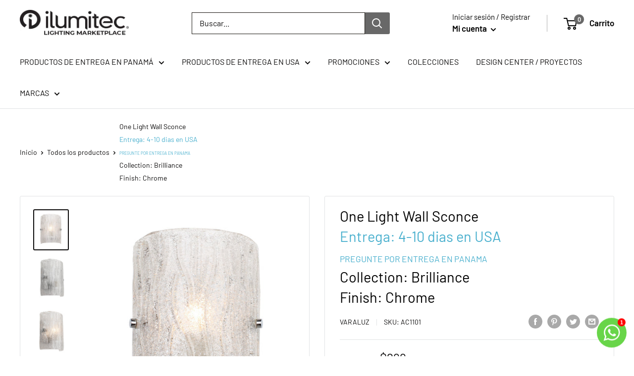

--- FILE ---
content_type: text/html; charset=utf-8
request_url: https://ilumitecsa.com/products/919349
body_size: 45817
content:
<!doctype html>

<html class="no-js" lang="es">
  <head>

<!-- Google site verification (posición segura para Shopify) -->
<meta name="google-site-verification" content="0YQnH_LEfrpDb7xRkbRHLbyd422ALV-kDh79O8TWns8" />





    <!-- Google Tag Manager -->
<!-- Global site tag (gtag.js) - Google Analytics -->
<script async src="https://www.googletagmanager.com/gtag/js?id=UA-216053143-1"></script>
<script>
  window.dataLayer = window.dataLayer || [];
  function gtag(){dataLayer.push(arguments);}
  gtag('js', new Date());

  gtag('config', 'UA-216053143-1');
</script>
<!-- End Google Tag Manager -->
    <meta name="facebook-domain-verification" content="bzin95ohsdjru0te8bxxw3jgu1g1g7" />
   
<script type="application/javascript" src="https://api.ipify.org?format=jsonp&callback=getIP"></script>


    <meta charset="utf-8">
    <meta name="viewport" content="width=device-width, initial-scale=1.0, height=device-height, minimum-scale=1.0, maximum-scale=1.0">
    <meta name="theme-color" content="#0d0c0c"><meta name="description" content="It&#39;s back! This popular design from Varaluz&#39;s past makes a modern and bright return. Named appropriately for its overall lighting effect, these fixtures marry crystally-cool ice glass, handmade Murano style with clear glass chips fused by heat on the back side, to clean and simple chromed metal work. One Light Wall Sconce from the Brilliance collection in Chrome finish"><link rel="canonical" href="https://ilumitecsa.com/products/919349"><link rel="shortcut icon" href="//ilumitecsa.com/cdn/shop/files/ilumitec-fav_ed176ecf-e79e-458f-8073-27ea11594fdc_96x96.jpg?v=1614303696" type="image/png"><link rel="preload" as="style" href="//ilumitecsa.com/cdn/shop/t/5/assets/theme.css?v=77446284095459008131598951763">
    <link rel="preconnect" href="https://cdn.shopify.com">
    <link rel="preconnect" href="https://fonts.shopifycdn.com">
    <link rel="dns-prefetch" href="https://productreviews.shopifycdn.com">
    <link rel="dns-prefetch" href="https://ajax.googleapis.com">
    <link rel="dns-prefetch" href="https://maps.googleapis.com">
    <link rel="dns-prefetch" href="https://maps.gstatic.com">

    <meta property="og:type" content="product">
  <meta property="og:title" content="One Light Wall SconceEntrega: 4-10 dias en USAPREGUNTE POR ENTREGA EN PANAMACollection: BrillianceFinish: Chrome"><meta property="og:image" content="http://ilumitecsa.com/cdn/shop/files/636716.jpg?v=1761684628">
    <meta property="og:image:secure_url" content="https://ilumitecsa.com/cdn/shop/files/636716.jpg?v=1761684628">
    <meta property="og:image:width" content="1279">
    <meta property="og:image:height" content="1500"><meta property="product:price:amount" content="299.00">
  <meta property="product:price:currency" content="USD"><meta property="og:description" content="It&#39;s back! This popular design from Varaluz&#39;s past makes a modern and bright return. Named appropriately for its overall lighting effect, these fixtures marry crystally-cool ice glass, handmade Murano style with clear glass chips fused by heat on the back side, to clean and simple chromed metal work. One Light Wall Sconce from the Brilliance collection in Chrome finish"><meta property="og:url" content="https://ilumitecsa.com/products/919349">
<meta property="og:site_name" content="Ilumitec Panamá"><meta name="twitter:card" content="summary"><meta name="twitter:title" content="One Light Wall Sconce&lt;br /&gt;&lt;span style=&quot;color:#4AB0CE;&quot;&gt;Entrega: 4-10 dias en USA&lt;/span&gt;&lt;br /&gt;&lt;span style=&quot;color:#4AB0CE;font-size:60%;&quot;&gt;PREGUNTE POR ENTREGA EN PANAMA&lt;/span&gt;&lt;br /&gt;Collection: Brilliance&lt;br /&gt;Finish: Chrome">
  <meta name="twitter:description" content="It&#39;s back! This popular design from Varaluz&#39;s past makes a modern and bright return. Named appropriately for its overall lighting effect, these fixtures marry crystally-cool ice glass, handmade Murano style with clear glass chips fused by heat on the back side, to clean and simple chromed metal work.One Light Wall SconceCollection: BrillianceFinish: ChromeWidth: 6.75``Height: 8.00``Safery Rating: DampSafety Listing: CSAShipping Weight: 4.00lbNumber of Bulbs: 1 Maximum Wattage: 12.00WBulb Base: MediumDimmableExtension: 3.00Canopy: 4&quot;x5.63&quot;x0.38&quot;Top to Outlet: 4.00">
  <meta name="twitter:image" content="https://ilumitecsa.com/cdn/shop/files/636716_600x600_crop_center.jpg?v=1761684628">
    <link rel="preload" href="//ilumitecsa.com/cdn/fonts/barlow/barlow_n4.038c60d7ea9ddb238b2f64ba6f463ba6c0b5e5ad.woff2" as="font" type="font/woff2" crossorigin>
<link rel="preload" href="//ilumitecsa.com/cdn/fonts/barlow/barlow_i4.8c59b6445f83f078b3520bad98b24d859431b377.woff2" as="font" type="font/woff2" crossorigin>
<link rel="preload" href="//ilumitecsa.com/cdn/fonts/barlow/barlow_n4.038c60d7ea9ddb238b2f64ba6f463ba6c0b5e5ad.woff2" as="font" type="font/woff2" crossorigin>
<link rel="preload" href="//ilumitecsa.com/cdn/fonts/barlow/barlow_n7.691d1d11f150e857dcbc1c10ef03d825bc378d81.woff2" as="font" type="font/woff2" crossorigin>
<link rel="preload" href="//ilumitecsa.com/cdn/fonts/barlow/barlow_i4.8c59b6445f83f078b3520bad98b24d859431b377.woff2" as="font" type="font/woff2" crossorigin>
<link rel="preload" href="//ilumitecsa.com/cdn/fonts/barlow/barlow_i7.50e19d6cc2ba5146fa437a5a7443c76d5d730103.woff2" as="font" type="font/woff2" crossorigin>
<link rel="preload" href="//ilumitecsa.com/cdn/shop/t/5/assets/font-theme-star.woff2?v=176977276741202493121598951760" as="font" type="font/woff2" crossorigin><link rel="preload" href="//ilumitecsa.com/cdn/fonts/barlow/barlow_n6.329f582a81f63f125e63c20a5a80ae9477df68e1.woff2" as="font" type="font/woff2" crossorigin><style>
  /* We load the font used for the integration with Shopify Reviews to load our own stars */
  @font-face {
    font-family: "font-theme-star";
    src: url(//ilumitecsa.com/cdn/shop/t/5/assets/font-theme-star.eot?v=178649971611478077551598951759);
    src: url(//ilumitecsa.com/cdn/shop/t/5/assets/font-theme-star.eot?%23iefix&v=178649971611478077551598951759) format("embedded-opentype"), url(//ilumitecsa.com/cdn/shop/t/5/assets/font-theme-star.woff2?v=176977276741202493121598951760) format("woff2"), url(//ilumitecsa.com/cdn/shop/t/5/assets/font-theme-star.ttf?v=17527569363257290761598951760) format("truetype");
    font-weight: normal;
    font-style: normal;
    font-display: fallback;
  }

  @font-face {
  font-family: Barlow;
  font-weight: 400;
  font-style: normal;
  font-display: fallback;
  src: url("//ilumitecsa.com/cdn/fonts/barlow/barlow_n4.038c60d7ea9ddb238b2f64ba6f463ba6c0b5e5ad.woff2") format("woff2"),
       url("//ilumitecsa.com/cdn/fonts/barlow/barlow_n4.074a9f2b990b38aec7d56c68211821e455b6d075.woff") format("woff");
}

  @font-face {
  font-family: Barlow;
  font-weight: 400;
  font-style: normal;
  font-display: fallback;
  src: url("//ilumitecsa.com/cdn/fonts/barlow/barlow_n4.038c60d7ea9ddb238b2f64ba6f463ba6c0b5e5ad.woff2") format("woff2"),
       url("//ilumitecsa.com/cdn/fonts/barlow/barlow_n4.074a9f2b990b38aec7d56c68211821e455b6d075.woff") format("woff");
}

@font-face {
  font-family: Barlow;
  font-weight: 600;
  font-style: normal;
  font-display: fallback;
  src: url("//ilumitecsa.com/cdn/fonts/barlow/barlow_n6.329f582a81f63f125e63c20a5a80ae9477df68e1.woff2") format("woff2"),
       url("//ilumitecsa.com/cdn/fonts/barlow/barlow_n6.0163402e36247bcb8b02716880d0b39568412e9e.woff") format("woff");
}

@font-face {
  font-family: Barlow;
  font-weight: 400;
  font-style: italic;
  font-display: fallback;
  src: url("//ilumitecsa.com/cdn/fonts/barlow/barlow_i4.8c59b6445f83f078b3520bad98b24d859431b377.woff2") format("woff2"),
       url("//ilumitecsa.com/cdn/fonts/barlow/barlow_i4.bf7e6d69237bd02188410034976892368fd014c0.woff") format("woff");
}


  @font-face {
  font-family: Barlow;
  font-weight: 700;
  font-style: normal;
  font-display: fallback;
  src: url("//ilumitecsa.com/cdn/fonts/barlow/barlow_n7.691d1d11f150e857dcbc1c10ef03d825bc378d81.woff2") format("woff2"),
       url("//ilumitecsa.com/cdn/fonts/barlow/barlow_n7.4fdbb1cb7da0e2c2f88492243ffa2b4f91924840.woff") format("woff");
}

  @font-face {
  font-family: Barlow;
  font-weight: 400;
  font-style: italic;
  font-display: fallback;
  src: url("//ilumitecsa.com/cdn/fonts/barlow/barlow_i4.8c59b6445f83f078b3520bad98b24d859431b377.woff2") format("woff2"),
       url("//ilumitecsa.com/cdn/fonts/barlow/barlow_i4.bf7e6d69237bd02188410034976892368fd014c0.woff") format("woff");
}

  @font-face {
  font-family: Barlow;
  font-weight: 700;
  font-style: italic;
  font-display: fallback;
  src: url("//ilumitecsa.com/cdn/fonts/barlow/barlow_i7.50e19d6cc2ba5146fa437a5a7443c76d5d730103.woff2") format("woff2"),
       url("//ilumitecsa.com/cdn/fonts/barlow/barlow_i7.47e9f98f1b094d912e6fd631cc3fe93d9f40964f.woff") format("woff");
}


  :root {
    --default-text-font-size : 15px;
    --base-text-font-size    : 16px;
    --heading-font-family    : Barlow, sans-serif;
    --heading-font-weight    : 400;
    --heading-font-style     : normal;
    --text-font-family       : Barlow, sans-serif;
    --text-font-weight       : 400;
    --text-font-style        : normal;
    --text-font-bolder-weight: 600;
    --text-link-decoration   : underline;

    --text-color               : #0d0c0c;
    --text-color-rgb           : 13, 12, 12;
    --heading-color            : #000000;
    --border-color             : #e1e3e4;
    --border-color-rgb         : 225, 227, 228;
    --form-border-color        : #d4d6d8;
    --accent-color             : #0d0c0c;
    --accent-color-rgb         : 13, 12, 12;
    --link-color               : #00badb;
    --link-color-hover         : #00798e;
    --background               : #ffffff;
    --secondary-background     : #ffffff;
    --secondary-background-rgb : 255, 255, 255;
    --accent-background        : rgba(13, 12, 12, 0.08);

    --error-color       : #ff0000;
    --error-background  : rgba(255, 0, 0, 0.07);
    --success-color     : #00aa00;
    --success-background: rgba(0, 170, 0, 0.11);

    --primary-button-background      : #facc0d;
    --primary-button-background-rgb  : 250, 204, 13;
    --primary-button-text-color      : #000000;
    --secondary-button-background    : #faa10d;
    --secondary-button-background-rgb: 250, 161, 13;
    --secondary-button-text-color    : #000000;

    --header-background      : #ffffff;
    --header-text-color      : #000000;
    --header-light-text-color: #000000;
    --header-border-color    : rgba(0, 0, 0, 0.3);
    --header-accent-color    : #686868;

    --flickity-arrow-color: #abb1b4;--product-on-sale-accent           : #ff0000;
    --product-on-sale-accent-rgb       : 255, 0, 0;
    --product-on-sale-color            : #ffffff;
    --product-in-stock-color           : #008a00;
    --product-low-stock-color          : #ee0000;
    --product-sold-out-color           : #8a9297;
    --product-custom-label-1-background: #00a500;
    --product-custom-label-1-color     : #ffffff;
    --product-custom-label-2-background: #00a500;
    --product-custom-label-2-color     : #ffffff;
    --product-review-star-color        : #ffbd00;

    --mobile-container-gutter : 20px;
    --desktop-container-gutter: 40px;
  }
</style>

<script>
  // IE11 does not have support for CSS variables, so we have to polyfill them
  if (!(((window || {}).CSS || {}).supports && window.CSS.supports('(--a: 0)'))) {
    const script = document.createElement('script');
    script.type = 'text/javascript';
    script.src = 'https://cdn.jsdelivr.net/npm/css-vars-ponyfill@2';
    script.onload = function() {
      cssVars({});
    };

    document.getElementsByTagName('head')[0].appendChild(script);
  }
</script>

    <script>window.performance && window.performance.mark && window.performance.mark('shopify.content_for_header.start');</script><meta name="facebook-domain-verification" content="bzin95ohsdjru0te8bxxw3jgu1g1g7">
<meta name="google-site-verification" content="0YQnH_LEfrpDb7xRkbRHLbyd422ALV-kDh79O8TWns8">
<meta id="shopify-digital-wallet" name="shopify-digital-wallet" content="/41209495713/digital_wallets/dialog">
<link rel="alternate" type="application/json+oembed" href="https://ilumitecsa.com/products/919349.oembed">
<script async="async" src="/checkouts/internal/preloads.js?locale=es-PA"></script>
<script id="shopify-features" type="application/json">{"accessToken":"76eb7fc08f3b6af990f877d41d6d6b36","betas":["rich-media-storefront-analytics"],"domain":"ilumitecsa.com","predictiveSearch":true,"shopId":41209495713,"locale":"es"}</script>
<script>var Shopify = Shopify || {};
Shopify.shop = "ilumitec-panama.myshopify.com";
Shopify.locale = "es";
Shopify.currency = {"active":"USD","rate":"1.0"};
Shopify.country = "PA";
Shopify.theme = {"name":"Warehouse (Enhancify Dev) Sep 1","id":110272905377,"schema_name":"Warehouse","schema_version":"1.9.14","theme_store_id":871,"role":"main"};
Shopify.theme.handle = "null";
Shopify.theme.style = {"id":null,"handle":null};
Shopify.cdnHost = "ilumitecsa.com/cdn";
Shopify.routes = Shopify.routes || {};
Shopify.routes.root = "/";</script>
<script type="module">!function(o){(o.Shopify=o.Shopify||{}).modules=!0}(window);</script>
<script>!function(o){function n(){var o=[];function n(){o.push(Array.prototype.slice.apply(arguments))}return n.q=o,n}var t=o.Shopify=o.Shopify||{};t.loadFeatures=n(),t.autoloadFeatures=n()}(window);</script>
<script id="shop-js-analytics" type="application/json">{"pageType":"product"}</script>
<script defer="defer" async type="module" src="//ilumitecsa.com/cdn/shopifycloud/shop-js/modules/v2/client.init-shop-cart-sync_CvZOh8Af.es.esm.js"></script>
<script defer="defer" async type="module" src="//ilumitecsa.com/cdn/shopifycloud/shop-js/modules/v2/chunk.common_3Rxs6Qxh.esm.js"></script>
<script type="module">
  await import("//ilumitecsa.com/cdn/shopifycloud/shop-js/modules/v2/client.init-shop-cart-sync_CvZOh8Af.es.esm.js");
await import("//ilumitecsa.com/cdn/shopifycloud/shop-js/modules/v2/chunk.common_3Rxs6Qxh.esm.js");

  window.Shopify.SignInWithShop?.initShopCartSync?.({"fedCMEnabled":true,"windoidEnabled":true});

</script>
<script>(function() {
  var isLoaded = false;
  function asyncLoad() {
    if (isLoaded) return;
    isLoaded = true;
    var urls = ["https:\/\/upsellproductaddons.com\/main.bundle.5d7b3c7054f5716ec06e.js?shop=ilumitec-panama.myshopify.com","https:\/\/chimpstatic.com\/mcjs-connected\/js\/users\/f0a0a68077ae700f864710b77\/d57b706a372954ca38a87cf01.js?shop=ilumitec-panama.myshopify.com"];
    for (var i = 0; i < urls.length; i++) {
      var s = document.createElement('script');
      s.type = 'text/javascript';
      s.async = true;
      s.src = urls[i];
      var x = document.getElementsByTagName('script')[0];
      x.parentNode.insertBefore(s, x);
    }
  };
  if(window.attachEvent) {
    window.attachEvent('onload', asyncLoad);
  } else {
    window.addEventListener('load', asyncLoad, false);
  }
})();</script>
<script id="__st">var __st={"a":41209495713,"offset":-18000,"reqid":"d578d6c4-4ccc-4fa5-b82b-ac09e5656e93-1768658104","pageurl":"ilumitecsa.com\/products\/919349","u":"ad6a09628200","p":"product","rtyp":"product","rid":8178280988915};</script>
<script>window.ShopifyPaypalV4VisibilityTracking = true;</script>
<script id="captcha-bootstrap">!function(){'use strict';const t='contact',e='account',n='new_comment',o=[[t,t],['blogs',n],['comments',n],[t,'customer']],c=[[e,'customer_login'],[e,'guest_login'],[e,'recover_customer_password'],[e,'create_customer']],r=t=>t.map((([t,e])=>`form[action*='/${t}']:not([data-nocaptcha='true']) input[name='form_type'][value='${e}']`)).join(','),a=t=>()=>t?[...document.querySelectorAll(t)].map((t=>t.form)):[];function s(){const t=[...o],e=r(t);return a(e)}const i='password',u='form_key',d=['recaptcha-v3-token','g-recaptcha-response','h-captcha-response',i],f=()=>{try{return window.sessionStorage}catch{return}},m='__shopify_v',_=t=>t.elements[u];function p(t,e,n=!1){try{const o=window.sessionStorage,c=JSON.parse(o.getItem(e)),{data:r}=function(t){const{data:e,action:n}=t;return t[m]||n?{data:e,action:n}:{data:t,action:n}}(c);for(const[e,n]of Object.entries(r))t.elements[e]&&(t.elements[e].value=n);n&&o.removeItem(e)}catch(o){console.error('form repopulation failed',{error:o})}}const l='form_type',E='cptcha';function T(t){t.dataset[E]=!0}const w=window,h=w.document,L='Shopify',v='ce_forms',y='captcha';let A=!1;((t,e)=>{const n=(g='f06e6c50-85a8-45c8-87d0-21a2b65856fe',I='https://cdn.shopify.com/shopifycloud/storefront-forms-hcaptcha/ce_storefront_forms_captcha_hcaptcha.v1.5.2.iife.js',D={infoText:'Protegido por hCaptcha',privacyText:'Privacidad',termsText:'Términos'},(t,e,n)=>{const o=w[L][v],c=o.bindForm;if(c)return c(t,g,e,D).then(n);var r;o.q.push([[t,g,e,D],n]),r=I,A||(h.body.append(Object.assign(h.createElement('script'),{id:'captcha-provider',async:!0,src:r})),A=!0)});var g,I,D;w[L]=w[L]||{},w[L][v]=w[L][v]||{},w[L][v].q=[],w[L][y]=w[L][y]||{},w[L][y].protect=function(t,e){n(t,void 0,e),T(t)},Object.freeze(w[L][y]),function(t,e,n,w,h,L){const[v,y,A,g]=function(t,e,n){const i=e?o:[],u=t?c:[],d=[...i,...u],f=r(d),m=r(i),_=r(d.filter((([t,e])=>n.includes(e))));return[a(f),a(m),a(_),s()]}(w,h,L),I=t=>{const e=t.target;return e instanceof HTMLFormElement?e:e&&e.form},D=t=>v().includes(t);t.addEventListener('submit',(t=>{const e=I(t);if(!e)return;const n=D(e)&&!e.dataset.hcaptchaBound&&!e.dataset.recaptchaBound,o=_(e),c=g().includes(e)&&(!o||!o.value);(n||c)&&t.preventDefault(),c&&!n&&(function(t){try{if(!f())return;!function(t){const e=f();if(!e)return;const n=_(t);if(!n)return;const o=n.value;o&&e.removeItem(o)}(t);const e=Array.from(Array(32),(()=>Math.random().toString(36)[2])).join('');!function(t,e){_(t)||t.append(Object.assign(document.createElement('input'),{type:'hidden',name:u})),t.elements[u].value=e}(t,e),function(t,e){const n=f();if(!n)return;const o=[...t.querySelectorAll(`input[type='${i}']`)].map((({name:t})=>t)),c=[...d,...o],r={};for(const[a,s]of new FormData(t).entries())c.includes(a)||(r[a]=s);n.setItem(e,JSON.stringify({[m]:1,action:t.action,data:r}))}(t,e)}catch(e){console.error('failed to persist form',e)}}(e),e.submit())}));const S=(t,e)=>{t&&!t.dataset[E]&&(n(t,e.some((e=>e===t))),T(t))};for(const o of['focusin','change'])t.addEventListener(o,(t=>{const e=I(t);D(e)&&S(e,y())}));const B=e.get('form_key'),M=e.get(l),P=B&&M;t.addEventListener('DOMContentLoaded',(()=>{const t=y();if(P)for(const e of t)e.elements[l].value===M&&p(e,B);[...new Set([...A(),...v().filter((t=>'true'===t.dataset.shopifyCaptcha))])].forEach((e=>S(e,t)))}))}(h,new URLSearchParams(w.location.search),n,t,e,['guest_login'])})(!0,!0)}();</script>
<script integrity="sha256-4kQ18oKyAcykRKYeNunJcIwy7WH5gtpwJnB7kiuLZ1E=" data-source-attribution="shopify.loadfeatures" defer="defer" src="//ilumitecsa.com/cdn/shopifycloud/storefront/assets/storefront/load_feature-a0a9edcb.js" crossorigin="anonymous"></script>
<script data-source-attribution="shopify.dynamic_checkout.dynamic.init">var Shopify=Shopify||{};Shopify.PaymentButton=Shopify.PaymentButton||{isStorefrontPortableWallets:!0,init:function(){window.Shopify.PaymentButton.init=function(){};var t=document.createElement("script");t.src="https://ilumitecsa.com/cdn/shopifycloud/portable-wallets/latest/portable-wallets.es.js",t.type="module",document.head.appendChild(t)}};
</script>
<script data-source-attribution="shopify.dynamic_checkout.buyer_consent">
  function portableWalletsHideBuyerConsent(e){var t=document.getElementById("shopify-buyer-consent"),n=document.getElementById("shopify-subscription-policy-button");t&&n&&(t.classList.add("hidden"),t.setAttribute("aria-hidden","true"),n.removeEventListener("click",e))}function portableWalletsShowBuyerConsent(e){var t=document.getElementById("shopify-buyer-consent"),n=document.getElementById("shopify-subscription-policy-button");t&&n&&(t.classList.remove("hidden"),t.removeAttribute("aria-hidden"),n.addEventListener("click",e))}window.Shopify?.PaymentButton&&(window.Shopify.PaymentButton.hideBuyerConsent=portableWalletsHideBuyerConsent,window.Shopify.PaymentButton.showBuyerConsent=portableWalletsShowBuyerConsent);
</script>
<script>
  function portableWalletsCleanup(e){e&&e.src&&console.error("Failed to load portable wallets script "+e.src);var t=document.querySelectorAll("shopify-accelerated-checkout .shopify-payment-button__skeleton, shopify-accelerated-checkout-cart .wallet-cart-button__skeleton"),e=document.getElementById("shopify-buyer-consent");for(let e=0;e<t.length;e++)t[e].remove();e&&e.remove()}function portableWalletsNotLoadedAsModule(e){e instanceof ErrorEvent&&"string"==typeof e.message&&e.message.includes("import.meta")&&"string"==typeof e.filename&&e.filename.includes("portable-wallets")&&(window.removeEventListener("error",portableWalletsNotLoadedAsModule),window.Shopify.PaymentButton.failedToLoad=e,"loading"===document.readyState?document.addEventListener("DOMContentLoaded",window.Shopify.PaymentButton.init):window.Shopify.PaymentButton.init())}window.addEventListener("error",portableWalletsNotLoadedAsModule);
</script>

<script type="module" src="https://ilumitecsa.com/cdn/shopifycloud/portable-wallets/latest/portable-wallets.es.js" onError="portableWalletsCleanup(this)" crossorigin="anonymous"></script>
<script nomodule>
  document.addEventListener("DOMContentLoaded", portableWalletsCleanup);
</script>

<link id="shopify-accelerated-checkout-styles" rel="stylesheet" media="screen" href="https://ilumitecsa.com/cdn/shopifycloud/portable-wallets/latest/accelerated-checkout-backwards-compat.css" crossorigin="anonymous">
<style id="shopify-accelerated-checkout-cart">
        #shopify-buyer-consent {
  margin-top: 1em;
  display: inline-block;
  width: 100%;
}

#shopify-buyer-consent.hidden {
  display: none;
}

#shopify-subscription-policy-button {
  background: none;
  border: none;
  padding: 0;
  text-decoration: underline;
  font-size: inherit;
  cursor: pointer;
}

#shopify-subscription-policy-button::before {
  box-shadow: none;
}

      </style>

<script>window.performance && window.performance.mark && window.performance.mark('shopify.content_for_header.end');</script>

    <link rel="stylesheet" href="//ilumitecsa.com/cdn/shop/t/5/assets/theme.css?v=77446284095459008131598951763">

    
  <script type="application/ld+json">
  {
    "@context": "http://schema.org",
    "@type": "Product",
    "offers": [{
          "@type": "Offer",
          "name": "Default Title",
          "availability":"https://schema.org/InStock",
          "price": 299.0,
          "priceCurrency": "USD",
          "priceValidUntil": "2026-01-27","sku": "AC1101","url": "/products/919349/products/919349?variant=44119800905971"
        }
],
      "gtin12": "815253018050",
      "productId": "815253018050",
    "brand": {
      "name": "Varaluz"
    },
    "name": "One Light Wall Sconce\u003cbr \/\u003e\u003cspan style=\"color:#4AB0CE;\"\u003eEntrega: 4-10 dias en USA\u003c\/span\u003e\u003cbr \/\u003e\u003cspan style=\"color:#4AB0CE;font-size:60%;\"\u003ePREGUNTE POR ENTREGA EN PANAMA\u003c\/span\u003e\u003cbr \/\u003eCollection: Brilliance\u003cbr \/\u003eFinish: Chrome",
    "description": "It's back! This popular design from Varaluz's past makes a modern and bright return. Named appropriately for its overall lighting effect, these fixtures marry crystally-cool ice glass, handmade Murano style with clear glass chips fused by heat on the back side, to clean and simple chromed metal work.One Light Wall SconceCollection: BrillianceFinish: ChromeWidth: 6.75``Height: 8.00``Safery Rating: DampSafety Listing: CSAShipping Weight: 4.00lbNumber of Bulbs: 1 Maximum Wattage: 12.00WBulb Base: MediumDimmableExtension: 3.00Canopy: 4\"x5.63\"x0.38\"Top to Outlet: 4.00",
    "category": "Sconces",
    "url": "/products/919349/products/919349",
    "sku": "AC1101",
    "image": {
      "@type": "ImageObject",
      "url": "https://ilumitecsa.com/cdn/shop/files/636716_1024x.jpg?v=1761684628",
      "image": "https://ilumitecsa.com/cdn/shop/files/636716_1024x.jpg?v=1761684628",
      "name": "One Light Wall Sconce\u003cbr \/\u003e\u003cspan style=\"color:#4AB0CE;\"\u003eEntrega: 4-10 dias en USA\u003c\/span\u003e\u003cbr \/\u003e\u003cspan style=\"color:#4AB0CE;font-size:60%;\"\u003ePREGUNTE POR ENTREGA EN PANAMA\u003c\/span\u003e\u003cbr \/\u003eCollection: Brilliance\u003cbr \/\u003eFinish: Chrome",
      "width": "1024",
      "height": "1024"
    }
  }
  </script>



  <script type="application/ld+json">
  {
    "@context": "http://schema.org",
    "@type": "BreadcrumbList",
  "itemListElement": [{
      "@type": "ListItem",
      "position": 1,
      "name": "Inicio",
      "item": "https://ilumitecsa.com"
    },{
          "@type": "ListItem",
          "position": 2,
          "name": "One Light Wall Sconce\u003cbr \/\u003e\u003cspan style=\"color:#4AB0CE;\"\u003eEntrega: 4-10 dias en USA\u003c\/span\u003e\u003cbr \/\u003e\u003cspan style=\"color:#4AB0CE;font-size:60%;\"\u003ePREGUNTE POR ENTREGA EN PANAMA\u003c\/span\u003e\u003cbr \/\u003eCollection: Brilliance\u003cbr \/\u003eFinish: Chrome",
          "item": "https://ilumitecsa.com/products/919349"
        }]
  }
  </script>


    <script>
      // This allows to expose several variables to the global scope, to be used in scripts
      window.theme = {
        pageType: "product",
        cartCount: 0,
        moneyFormat: "${{amount}}",
        moneyWithCurrencyFormat: "${{amount}} USD",
        showDiscount: true,
        discountMode: "saving",
        searchMode: "product",
        cartType: "drawer"
      };

      window.routes = {
        rootUrl: "\/",
        cartUrl: "\/cart",
        cartAddUrl: "\/cart\/add",
        cartChangeUrl: "\/cart\/change",
        searchUrl: "\/search",
        productRecommendationsUrl: "\/recommendations\/products"
      };

      window.languages = {
        collectionOnSaleLabel: "Ahorra {{savings}}",
        productFormUnavailable: "No disponible",
        productFormAddToCart: "Añadir al carrito",
        productFormSoldOut: "Agotado",
        shippingEstimatorNoResults: "No se pudo encontrar envío para su dirección.",
        shippingEstimatorOneResult: "Hay una tarifa de envío para su dirección :",
        shippingEstimatorMultipleResults: "Hay {{count}} tarifas de envío para su dirección :",
        shippingEstimatorErrors: "Hay algunos errores :"
      };

      window.lazySizesConfig = {
        loadHidden: false,
        hFac: 0.8,
        expFactor: 3,
        customMedia: {
          '--phone': '(max-width: 640px)',
          '--tablet': '(min-width: 641px) and (max-width: 1023px)',
          '--lap': '(min-width: 1024px)'
        }
      };

      document.documentElement.className = document.documentElement.className.replace('no-js', 'js');
    </script><script src="//polyfill-fastly.net/v3/polyfill.min.js?unknown=polyfill&features=fetch,Element.prototype.closest,Element.prototype.matches,Element.prototype.remove,Element.prototype.classList,Array.prototype.includes,Array.prototype.fill,String.prototype.includes,String.prototype.padStart,Object.assign,CustomEvent,Intl,URL,DOMTokenList,IntersectionObserver,IntersectionObserverEntry" defer></script>
    <script src="//ilumitecsa.com/cdn/shop/t/5/assets/theme.js?v=147292477065654364161601549678" defer></script>
    <script src="//ilumitecsa.com/cdn/shop/t/5/assets/custom.js?v=90373254691674712701598951759" defer></script><script>
        (function () {
          window.onpageshow = function() {
            // We force re-freshing the cart content onpageshow, as most browsers will serve a cache copy when hitting the
            // back button, which cause staled data
            document.documentElement.dispatchEvent(new CustomEvent('cart:refresh', {
              bubbles: true,
              detail: {scrollToTop: false}
            }));
          };
        })();
      </script>
<script>window.__pagefly_analytics_settings__={"acceptTracking":false};</script>
    <script src="https://spa.spicegems.com/js/src/latest/ilumitec-panama.myshopify.com/scriptTag.js?shop=ilumitec-panama.myshopify.com" type="text/javascript"></script>
 
 <script>

  if (typeof(GIST) == 'undefined') {
    window.GIST = GIST = {};
  }
  if (typeof(GIST.f) == 'undefined') {
    GIST.f = {};
  }

  GIST.f._isEmpty = function(obj){

    for(var prop in obj) {
      if(obj.hasOwnProperty(prop)) {
        return false;
      }
    }

    return JSON.stringify(obj) === JSON.stringify({});
  };

  GIST.bundles = [];
  GIST.remove  = {};

  

  
</script>




<script type="text/javascript" src="https://99418-1398787-raikfcquaxqncofqfm.stackpathdns.com/assets/js/giftship.js"></script><link rel="stylesheet" type="text/css" href="https://99418-1398787-raikfcquaxqncofqfm.stackpathdns.com/assets/css/giftship.global.css">

    	 

   
<style id="priceBlock">
	 .grid-uniform .grid__item p.grid-link__meta{
		 visibility: hidden;
	} 
	 .product-single .product-single__prices{
		 visibility: hidden;
	} 
</style>
<script>
try {
	 document.addEventListener("DOMSubtreeModified", function(){
		 var labels1 = document.querySelectorAll(".selector-wrapper");
		 for(let i =0; i<labels1.length; i++) {
			 let ele = labels1[i]; 
			 if(ele.innerHTML.toLowerCase().includes("currencycountry") && ele.style.display != "none"){
				 ele.style.display = "none";
			 }
		}
	});
}catch(error){
	 console.log("Pricing by country -->",error); 
	 let ele = document.getElementById("priceBlock"); 
	 ele.innerHTML = ".grid-uniform .grid__item p.grid-link__meta{visibility: visible;}.product-single .product-single__prices{visibility: visible;}" 
}
</script>
	 <script async type="text/javascript" src="https://pricing-by-country-api.webrexstudio.com/pricingbycountry.js?id=600715091b898fa58c38557e" ></script> 

<script type="text/javascript">var productDPHandle = '919349';variants = [];variants.push('{"id":' + 44119800905971 + ',"price":' + 29900 + '}');productDPVariants = '[' + variants.join(",") + ']';var selectedProductDPPrice = '29900';var isCart = false;var dualPriceStoreID = 1295;</script><div class="styleForDualPrice"><style>.dualPrice{display:none;}</style></div><script type="text/javascript">var intervalId = null;var varCounter = 0;var containScriptTagFirstControll = false;var containScriptTagSecondControll = false;window.onload = function() {scripts = document.getElementsByTagName("script");for (var i = 0; i < scripts.length; i++) {if (scripts[i].src.includes("dualPrice")) {containScriptTagFirstControll = true;}}if (!containScriptTagFirstControll) {intervalId = setInterval(function() {if(varCounter < 5) {varCounter++;scripts = document.getElementsByTagName("script");for (var i = 0; i < scripts.length; i++) {if (scripts[i].src.includes("dualPrice")) {containScriptTagSecondControll = true;}}} else {if (!containScriptTagSecondControll && typeof jQuery !== "undefined") {jQuery(".styleForDualPrice").remove();}  clearInterval(intervalId);}}, 50);} }</script><script type="text/javascript">var dp_activate_app = '1';var dp_base_price_type = '0';var dp_price_type_to_show = '0';var dp_first_price = '0';var dp_tax_percent = '20';var dp_tax_incl_label = 'Tax incl.';var dp_tax_excl_label = 'Tax excl.';var dp_price_path = '[itemprop=price]';var dp_tax_incl_color = '#000000';var dp_tax_excl_color = '#000000';var dp_size_ratio = '1';var dp_money_format = '$$$amount&&';</script>
<script type="text/javascript">
  	var isProductPage = false;
  	var isCartPage = false;
	
  		isProductPage = true;
  		productPRHandle = '919349';
	
	
</script>
<script type="text/javascript">
    var intervalId = null;
    var varCounter = 0;
    var containScriptTagFirstControll = false;
    var containScriptTagSecondControll = false;
    window.onload = function() {
        scripts = document.getElementsByTagName("script");
        for (var i = 0; i < scripts.length; i++) {
            if (scripts[i].src.includes("/pricerange/main.js")) {
                containScriptTagFirstControll = true;
            }
        }
        if (!containScriptTagFirstControll) {
            intervalId = setInterval(function() {
                if (varCounter < 5) {
                    varCounter++;
                    scripts = document.getElementsByTagName("script");
                    for (var i = 0; i < scripts.length; i++) {
                        if (scripts[i].src.includes("/pricerange/main.js")) {
                            containScriptTagSecondControll = true;
                        }
                    }
                } else {
                    if (!containScriptTagSecondControll && typeof jQuery !== "undefined") {
                        jQuery('.priceRange').css({
                            'background': 'none',
                            'text-indent': '0',
                            'display': 'inline'
                        });
                    }
                    clearInterval(intervalId);
                }
            }, 50);
        }
    }
</script>
<script type="text/javascript">var showPriceRange = '0';var priceRangeFormat = 'From {PRICE_MIN} to {PRICE_MAX}';var pr_money_format = '$@@amount&&';</script>
      <script>
        
          window.upsell = window.upsell || {};
  
          
            window.upsell.product = { collections:[]};
            
              window.upsell.product.collections.push(441117278451);
            
              window.upsell.product.collections.push(218716602529);
            
              window.upsell.product.collections.push(226350989473);
            
              window.upsell.product.collections.push(227635757217);
            
              window.upsell.product.collections.push(406424617203);
            
              window.upsell.product.collections.push(217928532129);
            
              window.upsell.product.collections.push(208570515617);
            
              window.upsell.product.collections.push(218781745313);
            
          
          
          
        
      </script>
    
<script src="https://cleverinfinite.xyz/js/scrolling.js" defer="defer"></script><!-- BEGIN app block: shopify://apps/ta-labels-badges/blocks/bss-pl-config-data/91bfe765-b604-49a1-805e-3599fa600b24 --><script
    id='bss-pl-config-data'
>
	let TAE_StoreId = "64411";
	if (typeof BSS_PL == 'undefined' || TAE_StoreId !== "") {
  		var BSS_PL = {};
		BSS_PL.storeId = 64411;
		BSS_PL.currentPlan = "five_usd";
		BSS_PL.apiServerProduction = "https://product-labels.tech-arms.io";
		BSS_PL.publicAccessToken = "f791046bf20405d93c367b863e8fac59";
		BSS_PL.customerTags = "null";
		BSS_PL.customerId = "null";
		BSS_PL.storeIdCustomOld = 10678;
		BSS_PL.storeIdOldWIthPriority = 12200;
		BSS_PL.storeIdOptimizeAppendLabel = 59637
		BSS_PL.optimizeCodeIds = null; 
		BSS_PL.extendedFeatureIds = null;
		BSS_PL.integration = {"laiReview":{"status":0,"config":[]}};
		BSS_PL.settingsData  = {};
		BSS_PL.configProductMetafields = [];
		BSS_PL.configVariantMetafields = [];
		
		BSS_PL.configData = [].concat({"id":187475,"name":"Untitled label","priority":0,"enable_priority":0,"enable":1,"pages":"1,2,3,4,7,6","related_product_tag":null,"first_image_tags":null,"img_url":"","public_img_url":"","position":2,"apply":null,"product_type":0,"exclude_products":6,"collection_image_type":0,"product":"8180041646323,9259455119603","variant":"","collection":"","exclude_product_ids":"","collection_image":"","inventory":0,"tags":"","excludeTags":"","vendors":"","from_price":null,"to_price":null,"domain_id":64411,"locations":"","enable_allowed_countries":false,"locales":"","enable_allowed_locales":false,"enable_visibility_date":false,"from_date":null,"to_date":null,"enable_discount_range":0,"discount_type":1,"discount_from":null,"discount_to":null,"label_text":"%3Cp%3EPieza%20Unica%3C/p%3E","label_text_color":"#ffffff","label_text_background_color":{"type":"hex","value":"#ff7f50"},"label_text_font_size":12,"label_text_no_image":1,"label_text_in_stock":"In Stock","label_text_out_stock":"Sold out","label_shadow":{"blur":0,"h_offset":0,"v_offset":0},"label_opacity":100,"topBottom_padding":4,"border_radius":"0px 0px 0px 0px","border_style":"none","border_size":"0","border_color":"#000000","label_shadow_color":"#808080","label_text_style":0,"label_text_font_family":null,"label_text_font_url":null,"customer_label_preview_image":null,"label_preview_image":"https://cdn.shopify.com/s/files/1/0412/0949/5713/products/7e882170efd6e9e23458f382e6e81454_c39f1a96-1037-4c4e-b265-91899d572083.jpg?v=1701962297","label_text_enable":1,"customer_tags":"","exclude_customer_tags":"","customer_type":"allcustomers","exclude_customers":"all_customer_tags","label_on_image":"2","label_type":1,"badge_type":0,"custom_selector":null,"margin":{"type":"px","value":{"top":0,"left":0,"right":0,"bottom":0}},"mobile_margin":{"type":"px","value":{"top":0,"left":0,"right":0,"bottom":0}},"margin_top":0,"margin_bottom":0,"mobile_height_label":15,"mobile_width_label":30,"mobile_font_size_label":12,"emoji":null,"emoji_position":null,"transparent_background":"0","custom_page":null,"check_custom_page":false,"include_custom_page":null,"check_include_custom_page":false,"margin_left":0,"instock":null,"price_range_from":null,"price_range_to":null,"enable_price_range":0,"enable_product_publish":0,"customer_selected_product":null,"selected_product":null,"product_publish_from":null,"product_publish_to":null,"enable_countdown_timer":0,"option_format_countdown":0,"countdown_time":null,"option_end_countdown":null,"start_day_countdown":null,"countdown_type":1,"countdown_daily_from_time":null,"countdown_daily_to_time":null,"countdown_interval_start_time":null,"countdown_interval_length":null,"countdown_interval_break_length":null,"public_url_s3":"","enable_visibility_period":0,"visibility_period":1,"createdAt":"2025-10-28T20:57:08.000Z","customer_ids":"","exclude_customer_ids":"","angle":0,"toolTipText":"","label_shape":"right-chev","label_shape_type":1,"mobile_fixed_percent_label":"percentage","desktop_width_label":37,"desktop_height_label":12,"desktop_fixed_percent_label":"percentage","mobile_position":0,"desktop_label_unlimited_top":0,"desktop_label_unlimited_left":63,"mobile_label_unlimited_top":0,"mobile_label_unlimited_left":0,"mobile_margin_top":0,"mobile_margin_left":0,"mobile_config_label_enable":0,"mobile_default_config":1,"mobile_margin_bottom":0,"enable_fixed_time":0,"fixed_time":null,"statusLabelHoverText":0,"labelHoverTextLink":{"url":"","is_open_in_newtab":true},"labelAltText":"","statusLabelAltText":0,"enable_badge_stock":0,"badge_stock_style":1,"badge_stock_config":null,"enable_multi_badge":0,"animation_type":0,"animation_duration":2,"animation_repeat_option":0,"animation_repeat":0,"desktop_show_badges":1,"mobile_show_badges":1,"desktop_show_labels":1,"mobile_show_labels":1,"label_text_unlimited_stock":"Unlimited Stock","img_plan_id":13,"label_badge_type":"text","deletedAt":null,"desktop_lock_aspect_ratio":true,"mobile_lock_aspect_ratio":true,"img_aspect_ratio":1,"preview_board_width":538,"preview_board_height":808,"set_size_on_mobile":true,"set_position_on_mobile":true,"set_margin_on_mobile":true,"from_stock":null,"to_stock":null,"condition_product_title":"{\"enable\":false,\"type\":1,\"content\":\"\"}","conditions_apply_type":"{\"discount\":1,\"price\":1,\"inventory\":1}","public_font_url":null,"font_size_ratio":0.42,"group_ids":"[]","metafields":"{\"valueProductMetafield\":[],\"valueVariantMetafield\":[],\"matching_type\":1,\"metafield_type\":1}","no_ratio_height":true,"updatedAt":"2025-12-02T21:18:04.000Z","multipleBadge":null,"translations":[],"label_id":187475,"label_text_id":187475,"bg_style":"solid"},);

		
		BSS_PL.configDataBanner = [].concat();

		
		BSS_PL.configDataPopup = [].concat();

		
		BSS_PL.configDataLabelGroup = [].concat();
		
		
		BSS_PL.collectionID = ``;
		BSS_PL.collectionHandle = ``;
		BSS_PL.collectionTitle = ``;

		
		BSS_PL.conditionConfigData = [].concat();
	}
</script>




<style>
    
    

</style>

<script>
    function bssLoadScripts(src, callback, isDefer = false) {
        const scriptTag = document.createElement('script');
        document.head.appendChild(scriptTag);
        scriptTag.src = src;
        if (isDefer) {
            scriptTag.defer = true;
        } else {
            scriptTag.async = true;
        }
        if (callback) {
            scriptTag.addEventListener('load', function () {
                callback();
            });
        }
    }
    const scriptUrls = [
        "https://cdn.shopify.com/extensions/019bc4fb-09b1-7c2a-aaf4-8025e33c8448/product-label-557/assets/bss-pl-init-helper.js",
        "https://cdn.shopify.com/extensions/019bc4fb-09b1-7c2a-aaf4-8025e33c8448/product-label-557/assets/bss-pl-init-config-run-scripts.js",
    ];
    Promise.all(scriptUrls.map((script) => new Promise((resolve) => bssLoadScripts(script, resolve)))).then((res) => {
        console.log('BSS scripts loaded');
        window.bssScriptsLoaded = true;
    });

	function bssInitScripts() {
		if (BSS_PL.configData.length) {
			const enabledFeature = [
				{ type: 1, script: "https://cdn.shopify.com/extensions/019bc4fb-09b1-7c2a-aaf4-8025e33c8448/product-label-557/assets/bss-pl-init-for-label.js" },
				{ type: 2, badge: [0, 7, 8], script: "https://cdn.shopify.com/extensions/019bc4fb-09b1-7c2a-aaf4-8025e33c8448/product-label-557/assets/bss-pl-init-for-badge-product-name.js" },
				{ type: 2, badge: [1, 11], script: "https://cdn.shopify.com/extensions/019bc4fb-09b1-7c2a-aaf4-8025e33c8448/product-label-557/assets/bss-pl-init-for-badge-product-image.js" },
				{ type: 2, badge: 2, script: "https://cdn.shopify.com/extensions/019bc4fb-09b1-7c2a-aaf4-8025e33c8448/product-label-557/assets/bss-pl-init-for-badge-custom-selector.js" },
				{ type: 2, badge: [3, 9, 10], script: "https://cdn.shopify.com/extensions/019bc4fb-09b1-7c2a-aaf4-8025e33c8448/product-label-557/assets/bss-pl-init-for-badge-price.js" },
				{ type: 2, badge: 4, script: "https://cdn.shopify.com/extensions/019bc4fb-09b1-7c2a-aaf4-8025e33c8448/product-label-557/assets/bss-pl-init-for-badge-add-to-cart-btn.js" },
				{ type: 2, badge: 5, script: "https://cdn.shopify.com/extensions/019bc4fb-09b1-7c2a-aaf4-8025e33c8448/product-label-557/assets/bss-pl-init-for-badge-quantity-box.js" },
				{ type: 2, badge: 6, script: "https://cdn.shopify.com/extensions/019bc4fb-09b1-7c2a-aaf4-8025e33c8448/product-label-557/assets/bss-pl-init-for-badge-buy-it-now-btn.js" }
			]
				.filter(({ type, badge }) => BSS_PL.configData.some(item => item.label_type === type && (badge === undefined || (Array.isArray(badge) ? badge.includes(item.badge_type) : item.badge_type === badge))) || (type === 1 && BSS_PL.configDataLabelGroup && BSS_PL.configDataLabelGroup.length))
				.map(({ script }) => script);
				
            enabledFeature.forEach((src) => bssLoadScripts(src));

            if (enabledFeature.length) {
                const src = "https://cdn.shopify.com/extensions/019bc4fb-09b1-7c2a-aaf4-8025e33c8448/product-label-557/assets/bss-product-label-js.js";
                bssLoadScripts(src);
            }
        }

        if (BSS_PL.configDataBanner && BSS_PL.configDataBanner.length) {
            const src = "https://cdn.shopify.com/extensions/019bc4fb-09b1-7c2a-aaf4-8025e33c8448/product-label-557/assets/bss-product-label-banner.js";
            bssLoadScripts(src);
        }

        if (BSS_PL.configDataPopup && BSS_PL.configDataPopup.length) {
            const src = "https://cdn.shopify.com/extensions/019bc4fb-09b1-7c2a-aaf4-8025e33c8448/product-label-557/assets/bss-product-label-popup.js";
            bssLoadScripts(src);
        }

        if (window.location.search.includes('bss-pl-custom-selector')) {
            const src = "https://cdn.shopify.com/extensions/019bc4fb-09b1-7c2a-aaf4-8025e33c8448/product-label-557/assets/bss-product-label-custom-position.js";
            bssLoadScripts(src, null, true);
        }
    }
    bssInitScripts();
</script>


<!-- END app block --><link href="https://cdn.shopify.com/extensions/019b3557-df9a-7300-9497-833d22883df4/retentionly-whatsapp-86/assets/styles.css" rel="stylesheet" type="text/css" media="all">
<link href="https://cdn.shopify.com/extensions/019bc4fb-09b1-7c2a-aaf4-8025e33c8448/product-label-557/assets/bss-pl-style.min.css" rel="stylesheet" type="text/css" media="all">
<link href="https://monorail-edge.shopifysvc.com" rel="dns-prefetch">
<script>(function(){if ("sendBeacon" in navigator && "performance" in window) {try {var session_token_from_headers = performance.getEntriesByType('navigation')[0].serverTiming.find(x => x.name == '_s').description;} catch {var session_token_from_headers = undefined;}var session_cookie_matches = document.cookie.match(/_shopify_s=([^;]*)/);var session_token_from_cookie = session_cookie_matches && session_cookie_matches.length === 2 ? session_cookie_matches[1] : "";var session_token = session_token_from_headers || session_token_from_cookie || "";function handle_abandonment_event(e) {var entries = performance.getEntries().filter(function(entry) {return /monorail-edge.shopifysvc.com/.test(entry.name);});if (!window.abandonment_tracked && entries.length === 0) {window.abandonment_tracked = true;var currentMs = Date.now();var navigation_start = performance.timing.navigationStart;var payload = {shop_id: 41209495713,url: window.location.href,navigation_start,duration: currentMs - navigation_start,session_token,page_type: "product"};window.navigator.sendBeacon("https://monorail-edge.shopifysvc.com/v1/produce", JSON.stringify({schema_id: "online_store_buyer_site_abandonment/1.1",payload: payload,metadata: {event_created_at_ms: currentMs,event_sent_at_ms: currentMs}}));}}window.addEventListener('pagehide', handle_abandonment_event);}}());</script>
<script id="web-pixels-manager-setup">(function e(e,d,r,n,o){if(void 0===o&&(o={}),!Boolean(null===(a=null===(i=window.Shopify)||void 0===i?void 0:i.analytics)||void 0===a?void 0:a.replayQueue)){var i,a;window.Shopify=window.Shopify||{};var t=window.Shopify;t.analytics=t.analytics||{};var s=t.analytics;s.replayQueue=[],s.publish=function(e,d,r){return s.replayQueue.push([e,d,r]),!0};try{self.performance.mark("wpm:start")}catch(e){}var l=function(){var e={modern:/Edge?\/(1{2}[4-9]|1[2-9]\d|[2-9]\d{2}|\d{4,})\.\d+(\.\d+|)|Firefox\/(1{2}[4-9]|1[2-9]\d|[2-9]\d{2}|\d{4,})\.\d+(\.\d+|)|Chrom(ium|e)\/(9{2}|\d{3,})\.\d+(\.\d+|)|(Maci|X1{2}).+ Version\/(15\.\d+|(1[6-9]|[2-9]\d|\d{3,})\.\d+)([,.]\d+|)( \(\w+\)|)( Mobile\/\w+|) Safari\/|Chrome.+OPR\/(9{2}|\d{3,})\.\d+\.\d+|(CPU[ +]OS|iPhone[ +]OS|CPU[ +]iPhone|CPU IPhone OS|CPU iPad OS)[ +]+(15[._]\d+|(1[6-9]|[2-9]\d|\d{3,})[._]\d+)([._]\d+|)|Android:?[ /-](13[3-9]|1[4-9]\d|[2-9]\d{2}|\d{4,})(\.\d+|)(\.\d+|)|Android.+Firefox\/(13[5-9]|1[4-9]\d|[2-9]\d{2}|\d{4,})\.\d+(\.\d+|)|Android.+Chrom(ium|e)\/(13[3-9]|1[4-9]\d|[2-9]\d{2}|\d{4,})\.\d+(\.\d+|)|SamsungBrowser\/([2-9]\d|\d{3,})\.\d+/,legacy:/Edge?\/(1[6-9]|[2-9]\d|\d{3,})\.\d+(\.\d+|)|Firefox\/(5[4-9]|[6-9]\d|\d{3,})\.\d+(\.\d+|)|Chrom(ium|e)\/(5[1-9]|[6-9]\d|\d{3,})\.\d+(\.\d+|)([\d.]+$|.*Safari\/(?![\d.]+ Edge\/[\d.]+$))|(Maci|X1{2}).+ Version\/(10\.\d+|(1[1-9]|[2-9]\d|\d{3,})\.\d+)([,.]\d+|)( \(\w+\)|)( Mobile\/\w+|) Safari\/|Chrome.+OPR\/(3[89]|[4-9]\d|\d{3,})\.\d+\.\d+|(CPU[ +]OS|iPhone[ +]OS|CPU[ +]iPhone|CPU IPhone OS|CPU iPad OS)[ +]+(10[._]\d+|(1[1-9]|[2-9]\d|\d{3,})[._]\d+)([._]\d+|)|Android:?[ /-](13[3-9]|1[4-9]\d|[2-9]\d{2}|\d{4,})(\.\d+|)(\.\d+|)|Mobile Safari.+OPR\/([89]\d|\d{3,})\.\d+\.\d+|Android.+Firefox\/(13[5-9]|1[4-9]\d|[2-9]\d{2}|\d{4,})\.\d+(\.\d+|)|Android.+Chrom(ium|e)\/(13[3-9]|1[4-9]\d|[2-9]\d{2}|\d{4,})\.\d+(\.\d+|)|Android.+(UC? ?Browser|UCWEB|U3)[ /]?(15\.([5-9]|\d{2,})|(1[6-9]|[2-9]\d|\d{3,})\.\d+)\.\d+|SamsungBrowser\/(5\.\d+|([6-9]|\d{2,})\.\d+)|Android.+MQ{2}Browser\/(14(\.(9|\d{2,})|)|(1[5-9]|[2-9]\d|\d{3,})(\.\d+|))(\.\d+|)|K[Aa][Ii]OS\/(3\.\d+|([4-9]|\d{2,})\.\d+)(\.\d+|)/},d=e.modern,r=e.legacy,n=navigator.userAgent;return n.match(d)?"modern":n.match(r)?"legacy":"unknown"}(),u="modern"===l?"modern":"legacy",c=(null!=n?n:{modern:"",legacy:""})[u],f=function(e){return[e.baseUrl,"/wpm","/b",e.hashVersion,"modern"===e.buildTarget?"m":"l",".js"].join("")}({baseUrl:d,hashVersion:r,buildTarget:u}),m=function(e){var d=e.version,r=e.bundleTarget,n=e.surface,o=e.pageUrl,i=e.monorailEndpoint;return{emit:function(e){var a=e.status,t=e.errorMsg,s=(new Date).getTime(),l=JSON.stringify({metadata:{event_sent_at_ms:s},events:[{schema_id:"web_pixels_manager_load/3.1",payload:{version:d,bundle_target:r,page_url:o,status:a,surface:n,error_msg:t},metadata:{event_created_at_ms:s}}]});if(!i)return console&&console.warn&&console.warn("[Web Pixels Manager] No Monorail endpoint provided, skipping logging."),!1;try{return self.navigator.sendBeacon.bind(self.navigator)(i,l)}catch(e){}var u=new XMLHttpRequest;try{return u.open("POST",i,!0),u.setRequestHeader("Content-Type","text/plain"),u.send(l),!0}catch(e){return console&&console.warn&&console.warn("[Web Pixels Manager] Got an unhandled error while logging to Monorail."),!1}}}}({version:r,bundleTarget:l,surface:e.surface,pageUrl:self.location.href,monorailEndpoint:e.monorailEndpoint});try{o.browserTarget=l,function(e){var d=e.src,r=e.async,n=void 0===r||r,o=e.onload,i=e.onerror,a=e.sri,t=e.scriptDataAttributes,s=void 0===t?{}:t,l=document.createElement("script"),u=document.querySelector("head"),c=document.querySelector("body");if(l.async=n,l.src=d,a&&(l.integrity=a,l.crossOrigin="anonymous"),s)for(var f in s)if(Object.prototype.hasOwnProperty.call(s,f))try{l.dataset[f]=s[f]}catch(e){}if(o&&l.addEventListener("load",o),i&&l.addEventListener("error",i),u)u.appendChild(l);else{if(!c)throw new Error("Did not find a head or body element to append the script");c.appendChild(l)}}({src:f,async:!0,onload:function(){if(!function(){var e,d;return Boolean(null===(d=null===(e=window.Shopify)||void 0===e?void 0:e.analytics)||void 0===d?void 0:d.initialized)}()){var d=window.webPixelsManager.init(e)||void 0;if(d){var r=window.Shopify.analytics;r.replayQueue.forEach((function(e){var r=e[0],n=e[1],o=e[2];d.publishCustomEvent(r,n,o)})),r.replayQueue=[],r.publish=d.publishCustomEvent,r.visitor=d.visitor,r.initialized=!0}}},onerror:function(){return m.emit({status:"failed",errorMsg:"".concat(f," has failed to load")})},sri:function(e){var d=/^sha384-[A-Za-z0-9+/=]+$/;return"string"==typeof e&&d.test(e)}(c)?c:"",scriptDataAttributes:o}),m.emit({status:"loading"})}catch(e){m.emit({status:"failed",errorMsg:(null==e?void 0:e.message)||"Unknown error"})}}})({shopId: 41209495713,storefrontBaseUrl: "https://ilumitecsa.com",extensionsBaseUrl: "https://extensions.shopifycdn.com/cdn/shopifycloud/web-pixels-manager",monorailEndpoint: "https://monorail-edge.shopifysvc.com/unstable/produce_batch",surface: "storefront-renderer",enabledBetaFlags: ["2dca8a86"],webPixelsConfigList: [{"id":"862814451","configuration":"{\"pixel_id\":\"304384108473144\",\"pixel_type\":\"facebook_pixel\"}","eventPayloadVersion":"v1","runtimeContext":"OPEN","scriptVersion":"ca16bc87fe92b6042fbaa3acc2fbdaa6","type":"APP","apiClientId":2329312,"privacyPurposes":["ANALYTICS","MARKETING","SALE_OF_DATA"],"dataSharingAdjustments":{"protectedCustomerApprovalScopes":["read_customer_address","read_customer_email","read_customer_name","read_customer_personal_data","read_customer_phone"]}},{"id":"458490099","configuration":"{\"config\":\"{\\\"google_tag_ids\\\":[\\\"AW-10938283589\\\",\\\"GT-KT9XQGTD\\\"],\\\"target_country\\\":\\\"ZZ\\\",\\\"gtag_events\\\":[{\\\"type\\\":\\\"begin_checkout\\\",\\\"action_label\\\":[\\\"G-CSK7QNS06M\\\",\\\"AW-10938283589\\\/TxPLCIry4sobEMXs498o\\\"]},{\\\"type\\\":\\\"search\\\",\\\"action_label\\\":[\\\"G-CSK7QNS06M\\\",\\\"AW-10938283589\\\/i1dnCKfz6MobEMXs498o\\\"]},{\\\"type\\\":\\\"view_item\\\",\\\"action_label\\\":[\\\"G-CSK7QNS06M\\\",\\\"AW-10938283589\\\/GfKECKTz6MobEMXs498o\\\",\\\"MC-66947K50SM\\\"]},{\\\"type\\\":\\\"purchase\\\",\\\"action_label\\\":[\\\"G-CSK7QNS06M\\\",\\\"AW-10938283589\\\/KSXrCIfy4sobEMXs498o\\\",\\\"MC-66947K50SM\\\"]},{\\\"type\\\":\\\"page_view\\\",\\\"action_label\\\":[\\\"G-CSK7QNS06M\\\",\\\"AW-10938283589\\\/A-gfCKHz6MobEMXs498o\\\",\\\"MC-66947K50SM\\\"]},{\\\"type\\\":\\\"add_payment_info\\\",\\\"action_label\\\":[\\\"G-CSK7QNS06M\\\",\\\"AW-10938283589\\\/lE3lCKrz6MobEMXs498o\\\"]},{\\\"type\\\":\\\"add_to_cart\\\",\\\"action_label\\\":[\\\"G-CSK7QNS06M\\\",\\\"AW-10938283589\\\/SnUMCI3y4sobEMXs498o\\\"]}],\\\"enable_monitoring_mode\\\":false}\"}","eventPayloadVersion":"v1","runtimeContext":"OPEN","scriptVersion":"b2a88bafab3e21179ed38636efcd8a93","type":"APP","apiClientId":1780363,"privacyPurposes":[],"dataSharingAdjustments":{"protectedCustomerApprovalScopes":["read_customer_address","read_customer_email","read_customer_name","read_customer_personal_data","read_customer_phone"]}},{"id":"82968819","eventPayloadVersion":"v1","runtimeContext":"LAX","scriptVersion":"1","type":"CUSTOM","privacyPurposes":["ANALYTICS"],"name":"Google Analytics tag (migrated)"},{"id":"shopify-app-pixel","configuration":"{}","eventPayloadVersion":"v1","runtimeContext":"STRICT","scriptVersion":"0450","apiClientId":"shopify-pixel","type":"APP","privacyPurposes":["ANALYTICS","MARKETING"]},{"id":"shopify-custom-pixel","eventPayloadVersion":"v1","runtimeContext":"LAX","scriptVersion":"0450","apiClientId":"shopify-pixel","type":"CUSTOM","privacyPurposes":["ANALYTICS","MARKETING"]}],isMerchantRequest: false,initData: {"shop":{"name":"Ilumitec Panamá","paymentSettings":{"currencyCode":"USD"},"myshopifyDomain":"ilumitec-panama.myshopify.com","countryCode":"PA","storefrontUrl":"https:\/\/ilumitecsa.com"},"customer":null,"cart":null,"checkout":null,"productVariants":[{"price":{"amount":299.0,"currencyCode":"USD"},"product":{"title":"One Light Wall Sconce\u003cbr \/\u003e\u003cspan style=\"color:#4AB0CE;\"\u003eEntrega: 4-10 dias en USA\u003c\/span\u003e\u003cbr \/\u003e\u003cspan style=\"color:#4AB0CE;font-size:60%;\"\u003ePREGUNTE POR ENTREGA EN PANAMA\u003c\/span\u003e\u003cbr \/\u003eCollection: Brilliance\u003cbr \/\u003eFinish: Chrome","vendor":"Varaluz","id":"8178280988915","untranslatedTitle":"One Light Wall Sconce\u003cbr \/\u003e\u003cspan style=\"color:#4AB0CE;\"\u003eEntrega: 4-10 dias en USA\u003c\/span\u003e\u003cbr \/\u003e\u003cspan style=\"color:#4AB0CE;font-size:60%;\"\u003ePREGUNTE POR ENTREGA EN PANAMA\u003c\/span\u003e\u003cbr \/\u003eCollection: Brilliance\u003cbr \/\u003eFinish: Chrome","url":"\/products\/919349","type":"Sconces"},"id":"44119800905971","image":{"src":"\/\/ilumitecsa.com\/cdn\/shop\/files\/636716.jpg?v=1761684628"},"sku":"AC1101","title":"Default Title","untranslatedTitle":"Default Title"}],"purchasingCompany":null},},"https://ilumitecsa.com/cdn","fcfee988w5aeb613cpc8e4bc33m6693e112",{"modern":"","legacy":""},{"shopId":"41209495713","storefrontBaseUrl":"https:\/\/ilumitecsa.com","extensionBaseUrl":"https:\/\/extensions.shopifycdn.com\/cdn\/shopifycloud\/web-pixels-manager","surface":"storefront-renderer","enabledBetaFlags":"[\"2dca8a86\"]","isMerchantRequest":"false","hashVersion":"fcfee988w5aeb613cpc8e4bc33m6693e112","publish":"custom","events":"[[\"page_viewed\",{}],[\"product_viewed\",{\"productVariant\":{\"price\":{\"amount\":299.0,\"currencyCode\":\"USD\"},\"product\":{\"title\":\"One Light Wall Sconce\u003cbr \/\u003e\u003cspan style=\\\"color:#4AB0CE;\\\"\u003eEntrega: 4-10 dias en USA\u003c\/span\u003e\u003cbr \/\u003e\u003cspan style=\\\"color:#4AB0CE;font-size:60%;\\\"\u003ePREGUNTE POR ENTREGA EN PANAMA\u003c\/span\u003e\u003cbr \/\u003eCollection: Brilliance\u003cbr \/\u003eFinish: Chrome\",\"vendor\":\"Varaluz\",\"id\":\"8178280988915\",\"untranslatedTitle\":\"One Light Wall Sconce\u003cbr \/\u003e\u003cspan style=\\\"color:#4AB0CE;\\\"\u003eEntrega: 4-10 dias en USA\u003c\/span\u003e\u003cbr \/\u003e\u003cspan style=\\\"color:#4AB0CE;font-size:60%;\\\"\u003ePREGUNTE POR ENTREGA EN PANAMA\u003c\/span\u003e\u003cbr \/\u003eCollection: Brilliance\u003cbr \/\u003eFinish: Chrome\",\"url\":\"\/products\/919349\",\"type\":\"Sconces\"},\"id\":\"44119800905971\",\"image\":{\"src\":\"\/\/ilumitecsa.com\/cdn\/shop\/files\/636716.jpg?v=1761684628\"},\"sku\":\"AC1101\",\"title\":\"Default Title\",\"untranslatedTitle\":\"Default Title\"}}]]"});</script><script>
  window.ShopifyAnalytics = window.ShopifyAnalytics || {};
  window.ShopifyAnalytics.meta = window.ShopifyAnalytics.meta || {};
  window.ShopifyAnalytics.meta.currency = 'USD';
  var meta = {"product":{"id":8178280988915,"gid":"gid:\/\/shopify\/Product\/8178280988915","vendor":"Varaluz","type":"Sconces","handle":"919349","variants":[{"id":44119800905971,"price":29900,"name":"One Light Wall Sconce\u003cbr \/\u003e\u003cspan style=\"color:#4AB0CE;\"\u003eEntrega: 4-10 dias en USA\u003c\/span\u003e\u003cbr \/\u003e\u003cspan style=\"color:#4AB0CE;font-size:60%;\"\u003ePREGUNTE POR ENTREGA EN PANAMA\u003c\/span\u003e\u003cbr \/\u003eCollection: Brilliance\u003cbr \/\u003eFinish: Chrome","public_title":null,"sku":"AC1101"}],"remote":false},"page":{"pageType":"product","resourceType":"product","resourceId":8178280988915,"requestId":"d578d6c4-4ccc-4fa5-b82b-ac09e5656e93-1768658104"}};
  for (var attr in meta) {
    window.ShopifyAnalytics.meta[attr] = meta[attr];
  }
</script>
<script class="analytics">
  (function () {
    var customDocumentWrite = function(content) {
      var jquery = null;

      if (window.jQuery) {
        jquery = window.jQuery;
      } else if (window.Checkout && window.Checkout.$) {
        jquery = window.Checkout.$;
      }

      if (jquery) {
        jquery('body').append(content);
      }
    };

    var hasLoggedConversion = function(token) {
      if (token) {
        return document.cookie.indexOf('loggedConversion=' + token) !== -1;
      }
      return false;
    }

    var setCookieIfConversion = function(token) {
      if (token) {
        var twoMonthsFromNow = new Date(Date.now());
        twoMonthsFromNow.setMonth(twoMonthsFromNow.getMonth() + 2);

        document.cookie = 'loggedConversion=' + token + '; expires=' + twoMonthsFromNow;
      }
    }

    var trekkie = window.ShopifyAnalytics.lib = window.trekkie = window.trekkie || [];
    if (trekkie.integrations) {
      return;
    }
    trekkie.methods = [
      'identify',
      'page',
      'ready',
      'track',
      'trackForm',
      'trackLink'
    ];
    trekkie.factory = function(method) {
      return function() {
        var args = Array.prototype.slice.call(arguments);
        args.unshift(method);
        trekkie.push(args);
        return trekkie;
      };
    };
    for (var i = 0; i < trekkie.methods.length; i++) {
      var key = trekkie.methods[i];
      trekkie[key] = trekkie.factory(key);
    }
    trekkie.load = function(config) {
      trekkie.config = config || {};
      trekkie.config.initialDocumentCookie = document.cookie;
      var first = document.getElementsByTagName('script')[0];
      var script = document.createElement('script');
      script.type = 'text/javascript';
      script.onerror = function(e) {
        var scriptFallback = document.createElement('script');
        scriptFallback.type = 'text/javascript';
        scriptFallback.onerror = function(error) {
                var Monorail = {
      produce: function produce(monorailDomain, schemaId, payload) {
        var currentMs = new Date().getTime();
        var event = {
          schema_id: schemaId,
          payload: payload,
          metadata: {
            event_created_at_ms: currentMs,
            event_sent_at_ms: currentMs
          }
        };
        return Monorail.sendRequest("https://" + monorailDomain + "/v1/produce", JSON.stringify(event));
      },
      sendRequest: function sendRequest(endpointUrl, payload) {
        // Try the sendBeacon API
        if (window && window.navigator && typeof window.navigator.sendBeacon === 'function' && typeof window.Blob === 'function' && !Monorail.isIos12()) {
          var blobData = new window.Blob([payload], {
            type: 'text/plain'
          });

          if (window.navigator.sendBeacon(endpointUrl, blobData)) {
            return true;
          } // sendBeacon was not successful

        } // XHR beacon

        var xhr = new XMLHttpRequest();

        try {
          xhr.open('POST', endpointUrl);
          xhr.setRequestHeader('Content-Type', 'text/plain');
          xhr.send(payload);
        } catch (e) {
          console.log(e);
        }

        return false;
      },
      isIos12: function isIos12() {
        return window.navigator.userAgent.lastIndexOf('iPhone; CPU iPhone OS 12_') !== -1 || window.navigator.userAgent.lastIndexOf('iPad; CPU OS 12_') !== -1;
      }
    };
    Monorail.produce('monorail-edge.shopifysvc.com',
      'trekkie_storefront_load_errors/1.1',
      {shop_id: 41209495713,
      theme_id: 110272905377,
      app_name: "storefront",
      context_url: window.location.href,
      source_url: "//ilumitecsa.com/cdn/s/trekkie.storefront.cd680fe47e6c39ca5d5df5f0a32d569bc48c0f27.min.js"});

        };
        scriptFallback.async = true;
        scriptFallback.src = '//ilumitecsa.com/cdn/s/trekkie.storefront.cd680fe47e6c39ca5d5df5f0a32d569bc48c0f27.min.js';
        first.parentNode.insertBefore(scriptFallback, first);
      };
      script.async = true;
      script.src = '//ilumitecsa.com/cdn/s/trekkie.storefront.cd680fe47e6c39ca5d5df5f0a32d569bc48c0f27.min.js';
      first.parentNode.insertBefore(script, first);
    };
    trekkie.load(
      {"Trekkie":{"appName":"storefront","development":false,"defaultAttributes":{"shopId":41209495713,"isMerchantRequest":null,"themeId":110272905377,"themeCityHash":"9923489828569878817","contentLanguage":"es","currency":"USD","eventMetadataId":"b9a52161-6a5e-42c5-afef-57d199ae6b2f"},"isServerSideCookieWritingEnabled":true,"monorailRegion":"shop_domain","enabledBetaFlags":["65f19447"]},"Session Attribution":{},"S2S":{"facebookCapiEnabled":true,"source":"trekkie-storefront-renderer","apiClientId":580111}}
    );

    var loaded = false;
    trekkie.ready(function() {
      if (loaded) return;
      loaded = true;

      window.ShopifyAnalytics.lib = window.trekkie;

      var originalDocumentWrite = document.write;
      document.write = customDocumentWrite;
      try { window.ShopifyAnalytics.merchantGoogleAnalytics.call(this); } catch(error) {};
      document.write = originalDocumentWrite;

      window.ShopifyAnalytics.lib.page(null,{"pageType":"product","resourceType":"product","resourceId":8178280988915,"requestId":"d578d6c4-4ccc-4fa5-b82b-ac09e5656e93-1768658104","shopifyEmitted":true});

      var match = window.location.pathname.match(/checkouts\/(.+)\/(thank_you|post_purchase)/)
      var token = match? match[1]: undefined;
      if (!hasLoggedConversion(token)) {
        setCookieIfConversion(token);
        window.ShopifyAnalytics.lib.track("Viewed Product",{"currency":"USD","variantId":44119800905971,"productId":8178280988915,"productGid":"gid:\/\/shopify\/Product\/8178280988915","name":"One Light Wall Sconce\u003cbr \/\u003e\u003cspan style=\"color:#4AB0CE;\"\u003eEntrega: 4-10 dias en USA\u003c\/span\u003e\u003cbr \/\u003e\u003cspan style=\"color:#4AB0CE;font-size:60%;\"\u003ePREGUNTE POR ENTREGA EN PANAMA\u003c\/span\u003e\u003cbr \/\u003eCollection: Brilliance\u003cbr \/\u003eFinish: Chrome","price":"299.00","sku":"AC1101","brand":"Varaluz","variant":null,"category":"Sconces","nonInteraction":true,"remote":false},undefined,undefined,{"shopifyEmitted":true});
      window.ShopifyAnalytics.lib.track("monorail:\/\/trekkie_storefront_viewed_product\/1.1",{"currency":"USD","variantId":44119800905971,"productId":8178280988915,"productGid":"gid:\/\/shopify\/Product\/8178280988915","name":"One Light Wall Sconce\u003cbr \/\u003e\u003cspan style=\"color:#4AB0CE;\"\u003eEntrega: 4-10 dias en USA\u003c\/span\u003e\u003cbr \/\u003e\u003cspan style=\"color:#4AB0CE;font-size:60%;\"\u003ePREGUNTE POR ENTREGA EN PANAMA\u003c\/span\u003e\u003cbr \/\u003eCollection: Brilliance\u003cbr \/\u003eFinish: Chrome","price":"299.00","sku":"AC1101","brand":"Varaluz","variant":null,"category":"Sconces","nonInteraction":true,"remote":false,"referer":"https:\/\/ilumitecsa.com\/products\/919349"});
      }
    });


        var eventsListenerScript = document.createElement('script');
        eventsListenerScript.async = true;
        eventsListenerScript.src = "//ilumitecsa.com/cdn/shopifycloud/storefront/assets/shop_events_listener-3da45d37.js";
        document.getElementsByTagName('head')[0].appendChild(eventsListenerScript);

})();</script>
  <script>
  if (!window.ga || (window.ga && typeof window.ga !== 'function')) {
    window.ga = function ga() {
      (window.ga.q = window.ga.q || []).push(arguments);
      if (window.Shopify && window.Shopify.analytics && typeof window.Shopify.analytics.publish === 'function') {
        window.Shopify.analytics.publish("ga_stub_called", {}, {sendTo: "google_osp_migration"});
      }
      console.error("Shopify's Google Analytics stub called with:", Array.from(arguments), "\nSee https://help.shopify.com/manual/promoting-marketing/pixels/pixel-migration#google for more information.");
    };
    if (window.Shopify && window.Shopify.analytics && typeof window.Shopify.analytics.publish === 'function') {
      window.Shopify.analytics.publish("ga_stub_initialized", {}, {sendTo: "google_osp_migration"});
    }
  }
</script>
<script
  defer
  src="https://ilumitecsa.com/cdn/shopifycloud/perf-kit/shopify-perf-kit-3.0.4.min.js"
  data-application="storefront-renderer"
  data-shop-id="41209495713"
  data-render-region="gcp-us-central1"
  data-page-type="product"
  data-theme-instance-id="110272905377"
  data-theme-name="Warehouse"
  data-theme-version="1.9.14"
  data-monorail-region="shop_domain"
  data-resource-timing-sampling-rate="10"
  data-shs="true"
  data-shs-beacon="true"
  data-shs-export-with-fetch="true"
  data-shs-logs-sample-rate="1"
  data-shs-beacon-endpoint="https://ilumitecsa.com/api/collect"
></script>
</head> 

  <body class="warehouse--v1  template-product " data-instant-intensity="viewport">
    <span class="loading-bar"></span>
    <!-- Google Tag Manager (noscript) -->
<noscript><iframe src="https://www.googletagmanager.com/ns.html?id=GTM-MGZ3J7B"
height="0" width="0" style="display:none;visibility:hidden"></iframe></noscript>
<!-- End Google Tag Manager (noscript) -->

    <div id="shopify-section-announcement-bar" class="shopify-section"></div>
<div id="shopify-section-popups" class="shopify-section"><div data-section-id="popups" data-section-type="popups"></div>

</div>
<div id="shopify-section-header" class="shopify-section shopify-section__header"><section data-section-id="header" data-section-type="header" data-section-settings='{
  "navigationLayout": "inline",
  "desktopOpenTrigger": "hover",
  "useStickyHeader": false
}'>
  <header class="header header--inline " role="banner">
    <div class="container">
      <div class="header__inner"><nav class="header__mobile-nav hidden-lap-and-up">
            <button class="header__mobile-nav-toggle icon-state touch-area" data-action="toggle-menu" aria-expanded="false" aria-haspopup="true" aria-controls="mobile-menu" aria-label="Abrir menú">
              <span class="icon-state__primary"><svg class="icon icon--hamburger-mobile" viewBox="0 0 20 16" role="presentation">
      <path d="M0 14h20v2H0v-2zM0 0h20v2H0V0zm0 7h20v2H0V7z" fill="currentColor" fill-rule="evenodd"></path>
    </svg></span>
              <span class="icon-state__secondary"><svg class="icon icon--close" viewBox="0 0 19 19" role="presentation">
      <path d="M9.1923882 8.39339828l7.7781745-7.7781746 1.4142136 1.41421357-7.7781746 7.77817459 7.7781746 7.77817456L16.9705627 19l-7.7781745-7.7781746L1.41421356 19 0 17.5857864l7.7781746-7.77817456L0 2.02943725 1.41421356.61522369 9.1923882 8.39339828z" fill="currentColor" fill-rule="evenodd"></path>
    </svg></span>
            </button><div id="mobile-menu" class="mobile-menu" aria-hidden="true"><svg class="icon icon--nav-triangle-borderless" viewBox="0 0 20 9" role="presentation">
      <path d="M.47108938 9c.2694725-.26871321.57077721-.56867841.90388257-.89986354C3.12384116 6.36134886 5.74788116 3.76338565 9.2467995.30653888c.4145057-.4095171 1.0844277-.40860098 1.4977971.00205122L19.4935156 9H.47108938z" fill="#ffffff"></path>
    </svg><div class="mobile-menu__inner">
    <div class="mobile-menu__panel">
      <div class="mobile-menu__section">
        <ul class="mobile-menu__nav" data-type="menu"><li class="mobile-menu__nav-item"><button class="mobile-menu__nav-link" data-type="menuitem" aria-haspopup="true" aria-expanded="false" aria-controls="mobile-panel-0" data-action="open-panel">PRODUCTOS DE ENTREGA EN PANAMÁ<svg class="icon icon--arrow-right" viewBox="0 0 8 12" role="presentation">
      <path stroke="currentColor" stroke-width="2" d="M2 2l4 4-4 4" fill="none" stroke-linecap="square"></path>
    </svg></button></li><li class="mobile-menu__nav-item"><button class="mobile-menu__nav-link" data-type="menuitem" aria-haspopup="true" aria-expanded="false" aria-controls="mobile-panel-1" data-action="open-panel">PRODUCTOS DE ENTREGA EN USA<svg class="icon icon--arrow-right" viewBox="0 0 8 12" role="presentation">
      <path stroke="currentColor" stroke-width="2" d="M2 2l4 4-4 4" fill="none" stroke-linecap="square"></path>
    </svg></button></li><li class="mobile-menu__nav-item"><button class="mobile-menu__nav-link" data-type="menuitem" aria-haspopup="true" aria-expanded="false" aria-controls="mobile-panel-2" data-action="open-panel">PROMOCIONES<svg class="icon icon--arrow-right" viewBox="0 0 8 12" role="presentation">
      <path stroke="currentColor" stroke-width="2" d="M2 2l4 4-4 4" fill="none" stroke-linecap="square"></path>
    </svg></button></li><li class="mobile-menu__nav-item"><a href="/collections" class="mobile-menu__nav-link" data-type="menuitem">COLECCIONES</a></li><li class="mobile-menu__nav-item"><a href="https://www.ilumitec-proyectos.com/proyectos" class="mobile-menu__nav-link" data-type="menuitem">DESIGN CENTER / PROYECTOS</a></li><li class="mobile-menu__nav-item"><button class="mobile-menu__nav-link" data-type="menuitem" aria-haspopup="true" aria-expanded="false" aria-controls="mobile-panel-5" data-action="open-panel">MARCAS<svg class="icon icon--arrow-right" viewBox="0 0 8 12" role="presentation">
      <path stroke="currentColor" stroke-width="2" d="M2 2l4 4-4 4" fill="none" stroke-linecap="square"></path>
    </svg></button></li></ul>
      </div><div class="mobile-menu__section mobile-menu__section--loose">
          <p class="mobile-menu__section-title heading h5">Necesitas ayuda?</p><div class="mobile-menu__help-wrapper"><svg class="icon icon--bi-phone" viewBox="0 0 24 24" role="presentation">
      <g stroke-width="2" fill="none" fill-rule="evenodd" stroke-linecap="square">
        <path d="M17 15l-3 3-8-8 3-3-5-5-3 3c0 9.941 8.059 18 18 18l3-3-5-5z" stroke="#000000"></path>
        <path d="M14 1c4.971 0 9 4.029 9 9m-9-5c2.761 0 5 2.239 5 5" stroke="#0d0c0c"></path>
      </g>
    </svg><span>+507 6315-3843</span>
            </div><div class="mobile-menu__help-wrapper"><svg class="icon icon--bi-email" viewBox="0 0 22 22" role="presentation">
      <g fill="none" fill-rule="evenodd">
        <path stroke="#0d0c0c" d="M.916667 10.08333367l3.66666667-2.65833334v4.65849997zm20.1666667 0L17.416667 7.42500033v4.65849997z"></path>
        <path stroke="#000000" stroke-width="2" d="M4.58333367 7.42500033L.916667 10.08333367V21.0833337h20.1666667V10.08333367L17.416667 7.42500033"></path>
        <path stroke="#000000" stroke-width="2" d="M4.58333367 12.1000003V.916667H17.416667v11.1833333m-16.5-2.01666663L21.0833337 21.0833337m0-11.00000003L11.0000003 15.5833337"></path>
        <path d="M8.25000033 5.50000033h5.49999997M8.25000033 9.166667h5.49999997" stroke="#0d0c0c" stroke-width="2" stroke-linecap="square"></path>
      </g>
    </svg><a href="mailto:ventas@ilumitec.com">ventas@ilumitec.com</a>
            </div></div><div class="mobile-menu__section mobile-menu__section--loose">
          <p class="mobile-menu__section-title heading h5">Siguenos</p><ul class="social-media__item-list social-media__item-list--stack list--unstyled">
    <li class="social-media__item social-media__item--facebook">
      <a href="https://www.facebook.com/ilumitec.sa/" target="_blank" rel="noopener" aria-label="Síguenos en Facebook"><svg class="icon icon--facebook" viewBox="0 0 30 30">
      <path d="M15 30C6.71572875 30 0 23.2842712 0 15 0 6.71572875 6.71572875 0 15 0c8.2842712 0 15 6.71572875 15 15 0 8.2842712-6.7157288 15-15 15zm3.2142857-17.1429611h-2.1428678v-2.1425646c0-.5852979.8203285-1.07160109 1.0714928-1.07160109h1.071375v-2.1428925h-2.1428678c-2.3564786 0-3.2142536 1.98610393-3.2142536 3.21449359v2.1425646h-1.0714822l.0032143 2.1528011 1.0682679-.0099086v7.499969h3.2142536v-7.499969h2.1428678v-2.1428925z" fill="currentColor" fill-rule="evenodd"></path>
    </svg>Facebook</a>
    </li>

    
<li class="social-media__item social-media__item--instagram">
      <a href="https://www.instagram.com/ilumitec_panama/" target="_blank" rel="noopener" aria-label="Síguenos en Instagram"><svg class="icon icon--instagram" role="presentation" viewBox="0 0 30 30">
      <path d="M15 30C6.71572875 30 0 23.2842712 0 15 0 6.71572875 6.71572875 0 15 0c8.2842712 0 15 6.71572875 15 15 0 8.2842712-6.7157288 15-15 15zm.0000159-23.03571429c-2.1823849 0-2.4560363.00925037-3.3131306.0483571-.8553081.03901103-1.4394529.17486384-1.9505835.37352345-.52841925.20532625-.9765517.48009406-1.42331254.926823-.44672894.44676084-.72149675.89489329-.926823 1.42331254-.19865961.5111306-.33451242 1.0952754-.37352345 1.9505835-.03910673.8570943-.0483571 1.1307457-.0483571 3.3131306 0 2.1823531.00925037 2.4560045.0483571 3.3130988.03901103.8553081.17486384 1.4394529.37352345 1.9505835.20532625.5284193.48009406.9765517.926823 1.4233125.44676084.446729.89489329.7214968 1.42331254.9268549.5111306.1986278 1.0952754.3344806 1.9505835.3734916.8570943.0391067 1.1307457.0483571 3.3131306.0483571 2.1823531 0 2.4560045-.0092504 3.3130988-.0483571.8553081-.039011 1.4394529-.1748638 1.9505835-.3734916.5284193-.2053581.9765517-.4801259 1.4233125-.9268549.446729-.4467608.7214968-.8948932.9268549-1.4233125.1986278-.5111306.3344806-1.0952754.3734916-1.9505835.0391067-.8570943.0483571-1.1307457.0483571-3.3130988 0-2.1823849-.0092504-2.4560363-.0483571-3.3131306-.039011-.8553081-.1748638-1.4394529-.3734916-1.9505835-.2053581-.52841925-.4801259-.9765517-.9268549-1.42331254-.4467608-.44672894-.8948932-.72149675-1.4233125-.926823-.5111306-.19865961-1.0952754-.33451242-1.9505835-.37352345-.8570943-.03910673-1.1307457-.0483571-3.3130988-.0483571zm0 1.44787387c2.1456068 0 2.3997686.00819774 3.2471022.04685789.7834742.03572556 1.2089592.1666342 1.4921162.27668167.3750864.14577303.6427729.31990322.9239522.60111439.2812111.28117926.4553413.54886575.6011144.92395217.1100474.283157.2409561.708642.2766816 1.4921162.0386602.8473336.0468579 1.1014954.0468579 3.247134 0 2.1456068-.0081977 2.3997686-.0468579 3.2471022-.0357255.7834742-.1666342 1.2089592-.2766816 1.4921162-.1457731.3750864-.3199033.6427729-.6011144.9239522-.2811793.2812111-.5488658.4553413-.9239522.6011144-.283157.1100474-.708642.2409561-1.4921162.2766816-.847206.0386602-1.1013359.0468579-3.2471022.0468579-2.1457981 0-2.3998961-.0081977-3.247134-.0468579-.7834742-.0357255-1.2089592-.1666342-1.4921162-.2766816-.37508642-.1457731-.64277291-.3199033-.92395217-.6011144-.28117927-.2811793-.45534136-.5488658-.60111439-.9239522-.11004747-.283157-.24095611-.708642-.27668167-1.4921162-.03866015-.8473336-.04685789-1.1014954-.04685789-3.2471022 0-2.1456386.00819774-2.3998004.04685789-3.247134.03572556-.7834742.1666342-1.2089592.27668167-1.4921162.14577303-.37508642.31990322-.64277291.60111439-.92395217.28117926-.28121117.54886575-.45534136.92395217-.60111439.283157-.11004747.708642-.24095611 1.4921162-.27668167.8473336-.03866015 1.1014954-.04685789 3.247134-.04685789zm0 9.26641182c-1.479357 0-2.6785873-1.1992303-2.6785873-2.6785555 0-1.479357 1.1992303-2.6785873 2.6785873-2.6785873 1.4793252 0 2.6785555 1.1992303 2.6785555 2.6785873 0 1.4793252-1.1992303 2.6785555-2.6785555 2.6785555zm0-6.8050167c-2.2790034 0-4.1264612 1.8474578-4.1264612 4.1264612 0 2.2789716 1.8474578 4.1264294 4.1264612 4.1264294 2.2789716 0 4.1264294-1.8474578 4.1264294-4.1264294 0-2.2790034-1.8474578-4.1264612-4.1264294-4.1264612zm5.2537621-.1630297c0-.532566-.431737-.96430298-.964303-.96430298-.532534 0-.964271.43173698-.964271.96430298 0 .5325659.431737.964271.964271.964271.532566 0 .964303-.4317051.964303-.964271z" fill="currentColor" fill-rule="evenodd"></path>
    </svg>Instagram</a>
    </li>

    

  </ul></div></div><div id="mobile-panel-0" class="mobile-menu__panel is-nested">
          <div class="mobile-menu__section is-sticky">
            <button class="mobile-menu__back-button" data-action="close-panel"><svg class="icon icon--arrow-left" viewBox="0 0 8 12" role="presentation">
      <path stroke="currentColor" stroke-width="2" d="M6 10L2 6l4-4" fill="none" stroke-linecap="square"></path>
    </svg> Atrás</button>
          </div>

          <div class="mobile-menu__section"><ul class="mobile-menu__nav" data-type="menu">
                <li class="mobile-menu__nav-item">
                  <a href="/collections/stock-panama" class="mobile-menu__nav-link text--strong">PRODUCTOS DE ENTREGA EN PANAMÁ</a>
                </li><li class="mobile-menu__nav-item"><a href="/collections/abanicos-ventiladores" class="mobile-menu__nav-link" data-type="menuitem">Abanicos - Ventiladores</a></li><li class="mobile-menu__nav-item"><a href="/collections/cintas-led" class="mobile-menu__nav-link" data-type="menuitem">Cintas LED</a></li><li class="mobile-menu__nav-item"><a href="/collections/comerciales-industriales" class="mobile-menu__nav-link" data-type="menuitem">Comerciales</a></li><li class="mobile-menu__nav-item"><a href="/collections/cristales" class="mobile-menu__nav-link" data-type="menuitem">Cristales</a></li><li class="mobile-menu__nav-item"><a href="/collections/espejos" class="mobile-menu__nav-link" data-type="menuitem">Espejos</a></li><li class="mobile-menu__nav-item"><a href="/collections/extensiones-supresores" class="mobile-menu__nav-link" data-type="menuitem">Extensiones - Supresores</a></li><li class="mobile-menu__nav-item"><a href="/collections/focos" class="mobile-menu__nav-link" data-type="menuitem">Focos</a></li><li class="mobile-menu__nav-item"><a href="/collections/lamparas-de-bano" class="mobile-menu__nav-link" data-type="menuitem">Lámparas de Baño</a></li><li class="mobile-menu__nav-item"><a href="/collections/colgantes" class="mobile-menu__nav-link" data-type="menuitem">Lámpara Colgantes</a></li><li class="mobile-menu__nav-item"><a href="/collections/lamparas-de-exteriores" class="mobile-menu__nav-link" data-type="menuitem">Lámparas de Exteriores</a></li><li class="mobile-menu__nav-item"><a href="/collections/lampara-de-mesa" class="mobile-menu__nav-link" data-type="menuitem">Lámpara de Mesa</a></li><li class="mobile-menu__nav-item"><a href="/collections/lampara-de-pared" class="mobile-menu__nav-link" data-type="menuitem">Lámpara de Pared</a></li><li class="mobile-menu__nav-item"><a href="/collections/lampara-de-pie" class="mobile-menu__nav-link" data-type="menuitem">Lámpara de Pie</a></li><li class="mobile-menu__nav-item"><a href="/collections/plafones-superficiales" class="mobile-menu__nav-link" data-type="menuitem">Plafones - Superficiales</a></li><li class="mobile-menu__nav-item"><a href="/collections/seguridad" class="mobile-menu__nav-link" data-type="menuitem">Lámpara de Seguridad</a></li><li class="mobile-menu__nav-item"><a href="/collections/solar" class="mobile-menu__nav-link" data-type="menuitem">Lámpara Solar</a></li><li class="mobile-menu__nav-item"><a href="/collections/lampara-de-techo" class="mobile-menu__nav-link" data-type="menuitem">Lámpara de Techo</a></li><li class="mobile-menu__nav-item"><a href="/collections/panel-led" class="mobile-menu__nav-link" data-type="menuitem">Panel LED</a></li><li class="mobile-menu__nav-item"><a href="/collections/reflectores" class="mobile-menu__nav-link" data-type="menuitem">Reflectores</a></li><li class="mobile-menu__nav-item"><a href="/collections/spot" class="mobile-menu__nav-link" data-type="menuitem">Spot</a></li><li class="mobile-menu__nav-item"><a href="/collections/tracklight" class="mobile-menu__nav-link" data-type="menuitem">Tracklight</a></li><li class="mobile-menu__nav-item"><a href="/collections/transformador" class="mobile-menu__nav-link" data-type="menuitem">Transformadores</a></li></ul></div>
        </div><div id="mobile-panel-1" class="mobile-menu__panel is-nested">
          <div class="mobile-menu__section is-sticky">
            <button class="mobile-menu__back-button" data-action="close-panel"><svg class="icon icon--arrow-left" viewBox="0 0 8 12" role="presentation">
      <path stroke="currentColor" stroke-width="2" d="M6 10L2 6l4-4" fill="none" stroke-linecap="square"></path>
    </svg> Atrás</button>
          </div>

          <div class="mobile-menu__section"><ul class="mobile-menu__nav" data-type="menu">
                <li class="mobile-menu__nav-item">
                  <a href="/collections/all" class="mobile-menu__nav-link text--strong">PRODUCTOS DE ENTREGA EN USA</a>
                </li><li class="mobile-menu__nav-item"><a href="/collections/abanicos-ventiladores-1" class="mobile-menu__nav-link" data-type="menuitem">Abanicos / Fans</a></li><li class="mobile-menu__nav-item"><a href="/collections/abanicos-controles-light-kits" class="mobile-menu__nav-link" data-type="menuitem">Abanicos - Acc., Controles & Light Kits</a></li><li class="mobile-menu__nav-item"><a href="/collections/sconces" class="mobile-menu__nav-link" data-type="menuitem">Apliques - Pared</a></li><li class="mobile-menu__nav-item"><a href="/collections/bathroom-fixtures" class="mobile-menu__nav-link" data-type="menuitem">Lámparas de Baño</a></li><li class="mobile-menu__nav-item"><a href="/collections/foyer-hall-lanterns" class="mobile-menu__nav-link" data-type="menuitem">Colgantes - Foyer</a></li><li class="mobile-menu__nav-item"><a href="/collections/mini-pendants" class="mobile-menu__nav-link" data-type="menuitem">Colgantes Mini</a></li><li class="mobile-menu__nav-item"><a href="/collections/pendants" class="mobile-menu__nav-link" data-type="menuitem">Colgantes Large</a></li><li class="mobile-menu__nav-item"><a href="/collections/mini-chandeliers" class="mobile-menu__nav-link" data-type="menuitem">Mini Chandeliers</a></li><li class="mobile-menu__nav-item"><a href="/collections/linear-insland" class="mobile-menu__nav-link" data-type="menuitem">Linear / Insland</a></li><li class="mobile-menu__nav-item"><a href="/collections/mid-chandeliers" class="mobile-menu__nav-link" data-type="menuitem">Mid. Chandeliers</a></li><li class="mobile-menu__nav-item"><a href="/collections/large-chandeliers-1" class="mobile-menu__nav-link" data-type="menuitem">Large Chandeliers</a></li><li class="mobile-menu__nav-item"><a href="/collections/flush-mounts" class="mobile-menu__nav-link" data-type="menuitem">Plafones - Flush Mounts</a></li><li class="mobile-menu__nav-item"><a href="/collections/semi-flush-mts" class="mobile-menu__nav-link" data-type="menuitem">Plafones - Semi-Flush Mts.</a></li><li class="mobile-menu__nav-item"><a href="/collections/lamps" class="mobile-menu__nav-link" data-type="menuitem">Lámpara de Pie / Mesa </a></li><li class="mobile-menu__nav-item"><a href="/collections/exterior" class="mobile-menu__nav-link" data-type="menuitem">Lámparas de Exterior</a></li><li class="mobile-menu__nav-item"><a href="/collections/landscape-ltg" class="mobile-menu__nav-link" data-type="menuitem">Landscape - Exterior</a></li></ul></div>
        </div><div id="mobile-panel-2" class="mobile-menu__panel is-nested">
          <div class="mobile-menu__section is-sticky">
            <button class="mobile-menu__back-button" data-action="close-panel"><svg class="icon icon--arrow-left" viewBox="0 0 8 12" role="presentation">
      <path stroke="currentColor" stroke-width="2" d="M6 10L2 6l4-4" fill="none" stroke-linecap="square"></path>
    </svg> Atrás</button>
          </div>

          <div class="mobile-menu__section"><ul class="mobile-menu__nav" data-type="menu">
                <li class="mobile-menu__nav-item">
                  <a href="/" class="mobile-menu__nav-link text--strong">PROMOCIONES</a>
                </li><li class="mobile-menu__nav-item"><a href="/collections/openbox" class="mobile-menu__nav-link" data-type="menuitem">Open Box</a></li></ul></div>
        </div><div id="mobile-panel-5" class="mobile-menu__panel is-nested">
          <div class="mobile-menu__section is-sticky">
            <button class="mobile-menu__back-button" data-action="close-panel"><svg class="icon icon--arrow-left" viewBox="0 0 8 12" role="presentation">
      <path stroke="currentColor" stroke-width="2" d="M6 10L2 6l4-4" fill="none" stroke-linecap="square"></path>
    </svg> Atrás</button>
          </div>

          <div class="mobile-menu__section"><ul class="mobile-menu__nav" data-type="menu">
                <li class="mobile-menu__nav-item">
                  <a href="/pages/marcas" class="mobile-menu__nav-link text--strong">MARCAS</a>
                </li><li class="mobile-menu__nav-item"><a href="/collections/allegri" class="mobile-menu__nav-link" data-type="menuitem">ALLEGRI</a></li><li class="mobile-menu__nav-item"><a href="/collections/alora" class="mobile-menu__nav-link" data-type="menuitem">Alora</a></li><li class="mobile-menu__nav-item"><a href="/collections/artcraft-canada" class="mobile-menu__nav-link" data-type="menuitem">Artcraft Canada</a></li><li class="mobile-menu__nav-item"><a href="/collections/avenue-lighting" class="mobile-menu__nav-link" data-type="menuitem">Avenue Lighting</a></li><li class="mobile-menu__nav-item"><a href="/collections/blackjack-lighting" class="mobile-menu__nav-link" data-type="menuitem">BlackJack Lighting</a></li><li class="mobile-menu__nav-item"><a href="/collections/carlesso-srl" class="mobile-menu__nav-link" data-type="menuitem">CARLESSO SRL</a></li><li class="mobile-menu__nav-item"><a href="/collections/corbett-lighting" class="mobile-menu__nav-link" data-type="menuitem">Corbett Lighting</a></li><li class="mobile-menu__nav-item"><a href="/collections/elegant-lighting" class="mobile-menu__nav-link" data-type="menuitem">Elegant Lighting</a></li><li class="mobile-menu__nav-item"><a href="/collections/elk" class="mobile-menu__nav-link" data-type="menuitem">ELK</a></li><li class="mobile-menu__nav-item"><a href="/collections/fanimation" class="mobile-menu__nav-link" data-type="menuitem">Fanimation</a></li><li class="mobile-menu__nav-item"><a href="/collections/fredrick-ramond" class="mobile-menu__nav-link" data-type="menuitem">Fredrick Ramond</a></li><li class="mobile-menu__nav-item"><a href="/collections/generation-lighting" class="mobile-menu__nav-link" data-type="menuitem">Generation Lighting</a></li><li class="mobile-menu__nav-item"><a href="/collections/george-kovacs-1" class="mobile-menu__nav-link" data-type="menuitem">George Kovacs</a></li><li class="mobile-menu__nav-item"><a href="/collections/hinkley" class="mobile-menu__nav-link" data-type="menuitem">Hinkley</a></li><li class="mobile-menu__nav-item"><a href="/collections/home-delight" class="mobile-menu__nav-link" data-type="menuitem">HOME DELIGHT</a></li><li class="mobile-menu__nav-item"><a href="/collections/honeywell" class="mobile-menu__nav-link" data-type="menuitem">HONEYWELL</a></li><li class="mobile-menu__nav-item"><a href="/collections/hubbardton-forge" class="mobile-menu__nav-link" data-type="menuitem">Hubbardton Forge</a></li><li class="mobile-menu__nav-item"><a href="/collections/kalco-light" class="mobile-menu__nav-link" data-type="menuitem">Kalco Light</a></li><li class="mobile-menu__nav-item"><a href="/collections/kuzco-lighting" class="mobile-menu__nav-link" data-type="menuitem">Kuzco Lighting</a></li><li class="mobile-menu__nav-item"><a href="/collections/ledvance-osram" class="mobile-menu__nav-link" data-type="menuitem">LEDVANCE/OSRAM</a></li><li class="mobile-menu__nav-item"><a href="/collections/lightsource" class="mobile-menu__nav-link" data-type="menuitem">LIGHTSOURCE</a></li><li class="mobile-menu__nav-item"><a href="/collections/masiero" class="mobile-menu__nav-link" data-type="menuitem">MASIERO</a></li><li class="mobile-menu__nav-item"><a href="/collections/metropolitan-1" class="mobile-menu__nav-link" data-type="menuitem">Metropolitan</a></li><li class="mobile-menu__nav-item"><a href="/collections/minka-aire-1" class="mobile-menu__nav-link" data-type="menuitem">Minka Aire Fan</a></li><li class="mobile-menu__nav-item"><a href="/collections/minka-lavery-1" class="mobile-menu__nav-link" data-type="menuitem">Minka Lavery </a></li><li class="mobile-menu__nav-item"><a href="/collections/modern-forms" class="mobile-menu__nav-link" data-type="menuitem">Modern Forms</a></li><li class="mobile-menu__nav-item"><a href="/collections/modern-forms-fans-1" class="mobile-menu__nav-link" data-type="menuitem">Modern Forms Fans</a></li><li class="mobile-menu__nav-item"><a href="/collections/monte-carlo-fans" class="mobile-menu__nav-link" data-type="menuitem">Monte Carlo Fans</a></li><li class="mobile-menu__nav-item"><a href="/collections/murray-feiss" class="mobile-menu__nav-link" data-type="menuitem">MURRAY FEISS</a></li><li class="mobile-menu__nav-item"><a href="/collections/slamp" class="mobile-menu__nav-link" data-type="menuitem">SLAMP</a></li><li class="mobile-menu__nav-item"><a href="/collections/tech-lighting-1" class="mobile-menu__nav-link" data-type="menuitem">Tech Lighting</a></li><li class="mobile-menu__nav-item"><a href="/collections/troy-lighting" class="mobile-menu__nav-link" data-type="menuitem">Troy Lighting</a></li><li class="mobile-menu__nav-item"><a href="/collections/varaluz-1" class="mobile-menu__nav-link" data-type="menuitem">Varaluz</a></li><li class="mobile-menu__nav-item"><a href="/collections/visual-comfort" class="mobile-menu__nav-link" data-type="menuitem">Visual Comfort</a></li><li class="mobile-menu__nav-item"><a href="/collections/visual-comfort-fan" class="mobile-menu__nav-link" data-type="menuitem">Visual Comfort Fan</a></li><li class="mobile-menu__nav-item"><a href="/collections/wac-lighting" class="mobile-menu__nav-link" data-type="menuitem">W.A.C Lighting</a></li></ul></div>
        </div></div>
</div></nav><div class="header__logo"><a href="/" class="header__logo-link"><img class="header__logo-image"
                   width="250"
                   height="60"
                   src="//ilumitecsa.com/cdn/shop/files/LOGO_cc6d651a-e644-4380-a550-56d97a1261cb_220x@2x.jpg?v=1614305108"
                   alt="Ilumitec Panamá"></a></div><div class="header__search-bar-wrapper ">
          <form action="/search" method="get" role="search" class="search-bar"><div class="search-bar__top-wrapper">
              <div class="search-bar__top">
                <input type="hidden" name="type" value="product">
                <input type="hidden" name="options[prefix]" value="last">

                <div class="search-bar__input-wrapper">
                  <input class="search-bar__input" type="text" name="q" autocomplete="off" autocorrect="off" aria-label="Buscar..." placeholder="Buscar...">
                  <button type="button" class="search-bar__input-clear hidden-lap-and-up" data-action="clear-input"><svg class="icon icon--close" viewBox="0 0 19 19" role="presentation">
      <path d="M9.1923882 8.39339828l7.7781745-7.7781746 1.4142136 1.41421357-7.7781746 7.77817459 7.7781746 7.77817456L16.9705627 19l-7.7781745-7.7781746L1.41421356 19 0 17.5857864l7.7781746-7.77817456L0 2.02943725 1.41421356.61522369 9.1923882 8.39339828z" fill="currentColor" fill-rule="evenodd"></path>
    </svg></button>
                </div><button type="submit" class="search-bar__submit" aria-label="Buscar"><svg class="icon icon--search" viewBox="0 0 21 21" role="presentation">
      <g stroke-width="2" stroke="currentColor" fill="none" fill-rule="evenodd">
        <path d="M19 19l-5-5" stroke-linecap="square"></path>
        <circle cx="8.5" cy="8.5" r="7.5"></circle>
      </g>
    </svg><svg class="icon icon--search-loader" viewBox="0 0 64 64" role="presentation">
      <path opacity=".4" d="M23.8589104 1.05290547C40.92335108-3.43614731 58.45816642 6.79494359 62.94709453 23.8589104c4.48905278 17.06444068-5.74156424 34.59913135-22.80600493 39.08818413S5.54195825 57.2055303 1.05290547 40.1410896C-3.43602265 23.0771228 6.7944697 5.54195825 23.8589104 1.05290547zM38.6146353 57.1445143c13.8647142-3.64731754 22.17719655-17.89443541 18.529879-31.75914961-3.64743965-13.86517841-17.8944354-22.17719655-31.7591496-18.529879S3.20804604 24.7494569 6.8554857 38.6146353c3.64731753 13.8647142 17.8944354 22.17719655 31.7591496 18.529879z"></path>
      <path d="M1.05290547 40.1410896l5.80258022-1.5264543c3.64731754 13.8647142 17.89443541 22.17719655 31.75914961 18.529879l1.5264543 5.80258023C23.07664892 67.43614731 5.54195825 57.2055303 1.05290547 40.1410896z"></path>
    </svg></button>
              </div>

              <button type="button" class="search-bar__close-button hidden-tablet-and-up" data-action="unfix-search">
                <span class="search-bar__close-text">Cerrar</span>
              </button>
            </div>

            <div class="search-bar__inner">
              <div class="search-bar__inner-animation">
                <div class="search-bar__results" aria-hidden="true">
                  <div class="skeleton-container"><div class="search-bar__result-item search-bar__result-item--skeleton">
                        <div class="search-bar__image-container">
                          <div class="aspect-ratio aspect-ratio--square">
                            <div class="skeleton-image"></div>
                          </div>
                        </div>

                        <div class="search-bar__item-info">
                          <div class="skeleton-paragraph">
                            <div class="skeleton-text"></div>
                            <div class="skeleton-text"></div>
                          </div>
                        </div>
                      </div><div class="search-bar__result-item search-bar__result-item--skeleton">
                        <div class="search-bar__image-container">
                          <div class="aspect-ratio aspect-ratio--square">
                            <div class="skeleton-image"></div>
                          </div>
                        </div>

                        <div class="search-bar__item-info">
                          <div class="skeleton-paragraph">
                            <div class="skeleton-text"></div>
                            <div class="skeleton-text"></div>
                          </div>
                        </div>
                      </div><div class="search-bar__result-item search-bar__result-item--skeleton">
                        <div class="search-bar__image-container">
                          <div class="aspect-ratio aspect-ratio--square">
                            <div class="skeleton-image"></div>
                          </div>
                        </div>

                        <div class="search-bar__item-info">
                          <div class="skeleton-paragraph">
                            <div class="skeleton-text"></div>
                            <div class="skeleton-text"></div>
                          </div>
                        </div>
                      </div></div>

                  <div class="search-bar__results-inner"></div>
                </div><div class="search-bar__menu-wrapper" aria-hidden="true"><p class="search-bar__menu-title heading">Categorias</p><ul class="search-bar__menu-linklist list--unstyled"><li>
                          <a href="#" class="search-bar__menu-link">Decorativo</a>
                        </li><li>
                          <a href="#" class="search-bar__menu-link">Interior</a>
                        </li><li>
                          <a href="#" class="search-bar__menu-link">Lámparas</a>
                        </li><li>
                          <a href="#" class="search-bar__menu-link">LED</a>
                        </li><li>
                          <a href="#" class="search-bar__menu-link">Exterior</a>
                        </li></ul>
                  </div></div>
            </div>
          </form>
        </div><div class="header__action-list"><div class="header__action-item hidden-tablet-and-up">
              <a class="header__action-item-link" href="/search" data-action="toggle-search" aria-expanded="false" aria-label="Abrir buscador"><svg class="icon icon--search" viewBox="0 0 21 21" role="presentation">
      <g stroke-width="2" stroke="currentColor" fill="none" fill-rule="evenodd">
        <path d="M19 19l-5-5" stroke-linecap="square"></path>
        <circle cx="8.5" cy="8.5" r="7.5"></circle>
      </g>
    </svg></a>
            </div><div class="header__action-item header__action-item--account"><span class="header__action-item-title hidden-pocket hidden-lap">Iniciar sesión / Registrar</span><div class="header__action-item-content">
                <a href="/account/login" class="header__action-item-link header__account-icon icon-state hidden-desk" aria-label="Mi cuenta" aria-controls="account-popover" aria-expanded="false" data-action="toggle-popover" >
                  <span class="icon-state__primary"><svg class="icon icon--account" viewBox="0 0 20 22" role="presentation">
      <path d="M10 13c2.82 0 5.33.64 6.98 1.2A3 3 0 0 1 19 17.02V21H1v-3.97a3 3 0 0 1 2.03-2.84A22.35 22.35 0 0 1 10 13zm0 0c-2.76 0-5-3.24-5-6V6a5 5 0 0 1 10 0v1c0 2.76-2.24 6-5 6z" stroke="currentColor" stroke-width="2" fill="none"></path>
    </svg></span>
                  <span class="icon-state__secondary"><svg class="icon icon--close" viewBox="0 0 19 19" role="presentation">
      <path d="M9.1923882 8.39339828l7.7781745-7.7781746 1.4142136 1.41421357-7.7781746 7.77817459 7.7781746 7.77817456L16.9705627 19l-7.7781745-7.7781746L1.41421356 19 0 17.5857864l7.7781746-7.77817456L0 2.02943725 1.41421356.61522369 9.1923882 8.39339828z" fill="currentColor" fill-rule="evenodd"></path>
    </svg></span>
                </a>

                <a href="/account/login" class="header__action-item-link hidden-pocket hidden-lap" aria-controls="account-popover" aria-expanded="false" data-action="toggle-popover">Mi cuenta <svg class="icon icon--arrow-bottom" viewBox="0 0 12 8" role="presentation">
      <path stroke="currentColor" stroke-width="2" d="M10 2L6 6 2 2" fill="none" stroke-linecap="square"></path>
    </svg></a>

                <div id="account-popover" class="popover popover--large popover--unlogged" aria-hidden="true"><svg class="icon icon--nav-triangle-borderless" viewBox="0 0 20 9" role="presentation">
      <path d="M.47108938 9c.2694725-.26871321.57077721-.56867841.90388257-.89986354C3.12384116 6.36134886 5.74788116 3.76338565 9.2467995.30653888c.4145057-.4095171 1.0844277-.40860098 1.4977971.00205122L19.4935156 9H.47108938z" fill="#ffffff"></path>
    </svg><div class="popover__panel-list"><div id="header-login-panel" class="popover__panel popover__panel--default is-selected">
                        <div class="popover__inner"><form method="post" action="/account/login" id="header_customer_login" accept-charset="UTF-8" data-login-with-shop-sign-in="true" name="login" class="form"><input type="hidden" name="form_type" value="customer_login" /><input type="hidden" name="utf8" value="✓" /><header class="popover__header">
                              <h2 class="popover__title heading">Conectarme a mi cuenta</h2>
                              <p class="popover__legend">Ingresar tu e-mail y contraseña:</p>
                            </header>

                            <div class="form__input-wrapper form__input-wrapper--labelled">
                              <input type="email" id="login-customer[email]" class="form__field form__field--text" name="customer[email]" required="required">
                              <label for="login-customer[email]" class="form__floating-label">Email</label>
                            </div>

                            <div class="form__input-wrapper form__input-wrapper--labelled">
                              <input type="password" id="login-customer[password]" class="form__field form__field--text" name="customer[password]" required="required" autocomplete="current-password">
                              <label for="login-customer[password]" class="form__floating-label">Contraseña</label>
                            </div>

                            <button type="submit" class="form__submit button button--primary button--full">Entrar</button></form><div class="popover__secondary-action">
                            <p>¿ Nuevo cliente ? <button data-action="show-popover-panel" aria-controls="header-register-panel" class="link link--accented">Crear cuenta</button></p>
                            <p>¿ Contraseña olvidada ? <button data-action="show-popover-panel" aria-controls="header-recover-panel" class="link link--accented">Recuperar contraseña</button></p>
                          </div>
                        </div>
                      </div><div id="header-recover-panel" class="popover__panel popover__panel--sliding">
                        <div class="popover__inner"><form method="post" action="/account/recover" accept-charset="UTF-8" name="recover" class="form"><input type="hidden" name="form_type" value="recover_customer_password" /><input type="hidden" name="utf8" value="✓" /><header class="popover__header">
                              <h2 class="popover__title heading">Recuperar contraseña</h2>
                              <p class="popover__legend">Introduce tu email:</p>
                            </header>

                            <div class="form__input-wrapper form__input-wrapper--labelled">
                              <input type="email" id="recover-customer[recover_email]" class="form__field form__field--text" name="email" required="required">
                              <label for="recover-customer[recover_email]" class="form__floating-label">Email</label>
                            </div>

                            <button type="submit" class="form__submit button button--primary button--full">Recuperar</button></form><div class="popover__secondary-action">
                            <p>Recordar tu contraseña? <button data-action="show-popover-panel" aria-controls="header-login-panel" class="link link--accented">Volver para iniciar sesión </button></p>
                          </div>
                        </div>
                      </div><div id="header-register-panel" class="popover__panel popover__panel--sliding">
                        <div class="popover__inner"><form method="post" action="/account" id="create_customer" accept-charset="UTF-8" data-login-with-shop-sign-up="true" name="create" class="form"><input type="hidden" name="form_type" value="create_customer" /><input type="hidden" name="utf8" value="✓" /><header class="popover__header">
                              <h2 class="popover__title heading">Crear mi cuenta</h2>
                              <p class="popover__legend">Por favor complete la información a continuación:</p>
                            </header>

                            <div class="form__input-wrapper form__input-wrapper--labelled">
                              <input type="text" id="register-customer[first_name]" class="form__field form__field--text" name="customer[first_name]" required="required">
                              <label for="register-customer[first_name]" class="form__floating-label">Nombre</label>
                            </div>

                            <div class="form__input-wrapper form__input-wrapper--labelled">
                              <input type="text" id="register-customer[last_name]" class="form__field form__field--text" name="customer[last_name]" required="required">
                              <label for="register-customer[last_name]" class="form__floating-label">Apellidos</label>
                            </div>

                            <div class="form__input-wrapper form__input-wrapper--labelled">
                              <input type="email" id="register-customer[email]" class="form__field form__field--text" name="customer[email]" required="required">
                              <label for="register-customer[email]" class="form__floating-label">Email</label>
                            </div>

                            <div class="form__input-wrapper form__input-wrapper--labelled">
                              <input type="password" id="register-customer[password]" class="form__field form__field--text" name="customer[password]" required="required" autocomplete="new-password">
                              <label for="register-customer[password]" class="form__floating-label">Contraseña</label>
                            </div>

                            <button type="submit" class="form__submit button button--primary button--full">Crear mi cuenta</button></form><div class="popover__secondary-action">
                            <p>¿ Ya tienes una cuenta ? <button data-action="show-popover-panel" aria-controls="header-login-panel" class="link link--accented">Entrar aquí</button></p>
                          </div>
                        </div>
                      </div>
                    </div>
                  
                </div>
              </div>
            </div><div class="header__action-item header__action-item--cart">
            <a class="header__action-item-link header__cart-toggle" href="/cart" aria-controls="mini-cart" aria-expanded="false" data-action="toggle-mini-cart" data-no-instant>
              <div class="header__action-item-content">
                <div class="header__cart-icon icon-state" aria-expanded="false">
                  <span class="icon-state__primary"><svg class="icon icon--cart" viewBox="0 0 27 24" role="presentation">
      <g transform="translate(0 1)" stroke-width="2" stroke="currentColor" fill="none" fill-rule="evenodd">
        <circle stroke-linecap="square" cx="11" cy="20" r="2"></circle>
        <circle stroke-linecap="square" cx="22" cy="20" r="2"></circle>
        <path d="M7.31 5h18.27l-1.44 10H9.78L6.22 0H0"></path>
      </g>
    </svg><span class="header__cart-count">0</span>
                  </span>

                  <span class="icon-state__secondary"><svg class="icon icon--close" viewBox="0 0 19 19" role="presentation">
      <path d="M9.1923882 8.39339828l7.7781745-7.7781746 1.4142136 1.41421357-7.7781746 7.77817459 7.7781746 7.77817456L16.9705627 19l-7.7781745-7.7781746L1.41421356 19 0 17.5857864l7.7781746-7.77817456L0 2.02943725 1.41421356.61522369 9.1923882 8.39339828z" fill="currentColor" fill-rule="evenodd"></path>
    </svg></span>
                </div>

                <span class="hidden-pocket hidden-lap">Carrito</span>
              </div>
            </a><form method="post" action="/cart" id="mini-cart" class="mini-cart" aria-hidden="true" novalidate="novalidate" data-item-count="0">
  <input type="hidden" name="attributes[collection_products_per_page]" value="">
  <input type="hidden" name="attributes[collection_layout]" value=""><svg class="icon icon--nav-triangle-borderless" viewBox="0 0 20 9" role="presentation">
      <path d="M.47108938 9c.2694725-.26871321.57077721-.56867841.90388257-.89986354C3.12384116 6.36134886 5.74788116 3.76338565 9.2467995.30653888c.4145057-.4095171 1.0844277-.40860098 1.4977971.00205122L19.4935156 9H.47108938z" fill="#ffffff"></path>
    </svg><div class="mini-cart__content mini-cart__content--empty"><div class="mini-cart__empty-state"><svg width="81" height="70" viewBox="0 0 81 70">
      <g transform="translate(0 2)" stroke-width="4" stroke="#000000" fill="none" fill-rule="evenodd">
        <circle stroke-linecap="square" cx="34" cy="60" r="6"></circle>
        <circle stroke-linecap="square" cx="67" cy="60" r="6"></circle>
        <path d="M22.9360352 15h54.8070373l-4.3391876 30H30.3387146L19.6676025 0H.99560547"></path>
      </g>
    </svg><p class="heading h4">Tu carrito esta vacío</p>
      </div>

      <a href="/collections/all" class="button button--primary button--full">Compra nuestros productos</a>
    </div></form></div>
        </div>
      </div>
    </div>
  </header><nav class="nav-bar">
      <div class="nav-bar__inner">
        <div class="container">
          <ul class="nav-bar__linklist list--unstyled" data-type="menu"><li class="nav-bar__item"><a href="/collections/stock-panama" class="nav-bar__link link" data-type="menuitem" aria-expanded="false" aria-haspopup="true">PRODUCTOS DE ENTREGA EN PANAMÁ<svg class="icon icon--arrow-bottom" viewBox="0 0 12 8" role="presentation">
      <path stroke="currentColor" stroke-width="2" d="M10 2L6 6 2 2" fill="none" stroke-linecap="square"></path>
    </svg><svg class="icon icon--nav-triangle" viewBox="0 0 20 9" role="presentation">
      <g fill="none" fill-rule="evenodd">
        <path d="M.47108938 9c.2694725-.26871321.57077721-.56867841.90388257-.89986354C3.12384116 6.36134886 5.74788116 3.76338565 9.2467995.30653888c.4145057-.4095171 1.0844277-.40860098 1.4977971.00205122L19.4935156 9H.47108938z" fill="#ffffff"></path>
        <path d="M-.00922471 9C1.38887087 7.61849126 4.26661926 4.80337304 8.62402045.5546454c.75993175-.7409708 1.98812015-.7393145 2.74596565.0037073L19.9800494 9h-1.3748787l-7.9226239-7.7676545c-.3789219-.3715101-.9930172-.3723389-1.3729808-.0018557-3.20734177 3.1273507-5.6127118 5.4776841-7.21584193 7.05073579C1.82769633 8.54226204 1.58379521 8.7818599 1.36203986 9H-.00922471z" fill="#e1e3e4"></path>
      </g>
    </svg></a><ul id="dropdown-desktop-menu-0-1" class="nav-dropdown nav-dropdown--restrict" data-type="menu" aria-hidden="true"><li class="nav-dropdown__item "><a href="/collections/abanicos-ventiladores" class="nav-dropdown__link link" data-type="menuitem">Abanicos - Ventiladores</a></li><li class="nav-dropdown__item "><a href="/collections/cintas-led" class="nav-dropdown__link link" data-type="menuitem">Cintas LED</a></li><li class="nav-dropdown__item "><a href="/collections/comerciales-industriales" class="nav-dropdown__link link" data-type="menuitem">Comerciales</a></li><li class="nav-dropdown__item "><a href="/collections/cristales" class="nav-dropdown__link link" data-type="menuitem">Cristales</a></li><li class="nav-dropdown__item "><a href="/collections/espejos" class="nav-dropdown__link link" data-type="menuitem">Espejos</a></li><li class="nav-dropdown__item "><a href="/collections/extensiones-supresores" class="nav-dropdown__link link" data-type="menuitem">Extensiones - Supresores</a></li><li class="nav-dropdown__item "><a href="/collections/focos" class="nav-dropdown__link link" data-type="menuitem">Focos</a></li><li class="nav-dropdown__item "><a href="/collections/lamparas-de-bano" class="nav-dropdown__link link" data-type="menuitem">Lámparas de Baño</a></li><li class="nav-dropdown__item "><a href="/collections/colgantes" class="nav-dropdown__link link" data-type="menuitem">Lámpara Colgantes</a></li><li class="nav-dropdown__item "><a href="/collections/lamparas-de-exteriores" class="nav-dropdown__link link" data-type="menuitem">Lámparas de Exteriores</a></li><li class="nav-dropdown__item "><a href="/collections/lampara-de-mesa" class="nav-dropdown__link link" data-type="menuitem">Lámpara de Mesa</a></li><li class="nav-dropdown__item "><a href="/collections/lampara-de-pared" class="nav-dropdown__link link" data-type="menuitem">Lámpara de Pared</a></li><li class="nav-dropdown__item "><a href="/collections/lampara-de-pie" class="nav-dropdown__link link" data-type="menuitem">Lámpara de Pie</a></li><li class="nav-dropdown__item "><a href="/collections/plafones-superficiales" class="nav-dropdown__link link" data-type="menuitem">Plafones - Superficiales</a></li><li class="nav-dropdown__item "><a href="/collections/seguridad" class="nav-dropdown__link link" data-type="menuitem">Lámpara de Seguridad</a></li><li class="nav-dropdown__item "><a href="/collections/solar" class="nav-dropdown__link link" data-type="menuitem">Lámpara Solar</a></li><li class="nav-dropdown__item "><a href="/collections/lampara-de-techo" class="nav-dropdown__link link" data-type="menuitem">Lámpara de Techo</a></li><li class="nav-dropdown__item "><a href="/collections/panel-led" class="nav-dropdown__link link" data-type="menuitem">Panel LED</a></li><li class="nav-dropdown__item "><a href="/collections/reflectores" class="nav-dropdown__link link" data-type="menuitem">Reflectores</a></li><li class="nav-dropdown__item "><a href="/collections/spot" class="nav-dropdown__link link" data-type="menuitem">Spot</a></li><li class="nav-dropdown__item "><a href="/collections/tracklight" class="nav-dropdown__link link" data-type="menuitem">Tracklight</a></li><li class="nav-dropdown__item "><a href="/collections/transformador" class="nav-dropdown__link link" data-type="menuitem">Transformadores</a></li></ul></li><li class="nav-bar__item"><a href="/collections/all" class="nav-bar__link link" data-type="menuitem" aria-expanded="false" aria-haspopup="true">PRODUCTOS DE ENTREGA EN USA<svg class="icon icon--arrow-bottom" viewBox="0 0 12 8" role="presentation">
      <path stroke="currentColor" stroke-width="2" d="M10 2L6 6 2 2" fill="none" stroke-linecap="square"></path>
    </svg><svg class="icon icon--nav-triangle" viewBox="0 0 20 9" role="presentation">
      <g fill="none" fill-rule="evenodd">
        <path d="M.47108938 9c.2694725-.26871321.57077721-.56867841.90388257-.89986354C3.12384116 6.36134886 5.74788116 3.76338565 9.2467995.30653888c.4145057-.4095171 1.0844277-.40860098 1.4977971.00205122L19.4935156 9H.47108938z" fill="#ffffff"></path>
        <path d="M-.00922471 9C1.38887087 7.61849126 4.26661926 4.80337304 8.62402045.5546454c.75993175-.7409708 1.98812015-.7393145 2.74596565.0037073L19.9800494 9h-1.3748787l-7.9226239-7.7676545c-.3789219-.3715101-.9930172-.3723389-1.3729808-.0018557-3.20734177 3.1273507-5.6127118 5.4776841-7.21584193 7.05073579C1.82769633 8.54226204 1.58379521 8.7818599 1.36203986 9H-.00922471z" fill="#e1e3e4"></path>
      </g>
    </svg></a><ul id="dropdown-desktop-menu-0-2" class="nav-dropdown nav-dropdown--restrict" data-type="menu" aria-hidden="true"><li class="nav-dropdown__item "><a href="/collections/abanicos-ventiladores-1" class="nav-dropdown__link link" data-type="menuitem">Abanicos / Fans</a></li><li class="nav-dropdown__item "><a href="/collections/abanicos-controles-light-kits" class="nav-dropdown__link link" data-type="menuitem">Abanicos - Acc., Controles & Light Kits</a></li><li class="nav-dropdown__item "><a href="/collections/sconces" class="nav-dropdown__link link" data-type="menuitem">Apliques - Pared</a></li><li class="nav-dropdown__item "><a href="/collections/bathroom-fixtures" class="nav-dropdown__link link" data-type="menuitem">Lámparas de Baño</a></li><li class="nav-dropdown__item "><a href="/collections/foyer-hall-lanterns" class="nav-dropdown__link link" data-type="menuitem">Colgantes - Foyer</a></li><li class="nav-dropdown__item "><a href="/collections/mini-pendants" class="nav-dropdown__link link" data-type="menuitem">Colgantes Mini</a></li><li class="nav-dropdown__item "><a href="/collections/pendants" class="nav-dropdown__link link" data-type="menuitem">Colgantes Large</a></li><li class="nav-dropdown__item "><a href="/collections/mini-chandeliers" class="nav-dropdown__link link" data-type="menuitem">Mini Chandeliers</a></li><li class="nav-dropdown__item "><a href="/collections/linear-insland" class="nav-dropdown__link link" data-type="menuitem">Linear / Insland</a></li><li class="nav-dropdown__item "><a href="/collections/mid-chandeliers" class="nav-dropdown__link link" data-type="menuitem">Mid. Chandeliers</a></li><li class="nav-dropdown__item "><a href="/collections/large-chandeliers-1" class="nav-dropdown__link link" data-type="menuitem">Large Chandeliers</a></li><li class="nav-dropdown__item "><a href="/collections/flush-mounts" class="nav-dropdown__link link" data-type="menuitem">Plafones - Flush Mounts</a></li><li class="nav-dropdown__item "><a href="/collections/semi-flush-mts" class="nav-dropdown__link link" data-type="menuitem">Plafones - Semi-Flush Mts.</a></li><li class="nav-dropdown__item "><a href="/collections/lamps" class="nav-dropdown__link link" data-type="menuitem">Lámpara de Pie / Mesa </a></li><li class="nav-dropdown__item "><a href="/collections/exterior" class="nav-dropdown__link link" data-type="menuitem">Lámparas de Exterior</a></li><li class="nav-dropdown__item "><a href="/collections/landscape-ltg" class="nav-dropdown__link link" data-type="menuitem">Landscape - Exterior</a></li></ul></li><li class="nav-bar__item"><a href="/" class="nav-bar__link link" data-type="menuitem" aria-expanded="false" aria-haspopup="true">PROMOCIONES<svg class="icon icon--arrow-bottom" viewBox="0 0 12 8" role="presentation">
      <path stroke="currentColor" stroke-width="2" d="M10 2L6 6 2 2" fill="none" stroke-linecap="square"></path>
    </svg><svg class="icon icon--nav-triangle" viewBox="0 0 20 9" role="presentation">
      <g fill="none" fill-rule="evenodd">
        <path d="M.47108938 9c.2694725-.26871321.57077721-.56867841.90388257-.89986354C3.12384116 6.36134886 5.74788116 3.76338565 9.2467995.30653888c.4145057-.4095171 1.0844277-.40860098 1.4977971.00205122L19.4935156 9H.47108938z" fill="#ffffff"></path>
        <path d="M-.00922471 9C1.38887087 7.61849126 4.26661926 4.80337304 8.62402045.5546454c.75993175-.7409708 1.98812015-.7393145 2.74596565.0037073L19.9800494 9h-1.3748787l-7.9226239-7.7676545c-.3789219-.3715101-.9930172-.3723389-1.3729808-.0018557-3.20734177 3.1273507-5.6127118 5.4776841-7.21584193 7.05073579C1.82769633 8.54226204 1.58379521 8.7818599 1.36203986 9H-.00922471z" fill="#e1e3e4"></path>
      </g>
    </svg></a><ul id="dropdown-desktop-menu-0-3" class="nav-dropdown nav-dropdown--restrict" data-type="menu" aria-hidden="true"><li class="nav-dropdown__item "><a href="/collections/openbox" class="nav-dropdown__link link" data-type="menuitem">Open Box</a></li></ul></li><li class="nav-bar__item"><a href="/collections" class="nav-bar__link link" data-type="menuitem">COLECCIONES</a></li><li class="nav-bar__item"><a href="https://www.ilumitec-proyectos.com/proyectos" class="nav-bar__link link" data-type="menuitem">DESIGN CENTER / PROYECTOS</a></li><li class="nav-bar__item"><a href="/pages/marcas" class="nav-bar__link link" data-type="menuitem" aria-expanded="false" aria-haspopup="true">MARCAS<svg class="icon icon--arrow-bottom" viewBox="0 0 12 8" role="presentation">
      <path stroke="currentColor" stroke-width="2" d="M10 2L6 6 2 2" fill="none" stroke-linecap="square"></path>
    </svg><svg class="icon icon--nav-triangle" viewBox="0 0 20 9" role="presentation">
      <g fill="none" fill-rule="evenodd">
        <path d="M.47108938 9c.2694725-.26871321.57077721-.56867841.90388257-.89986354C3.12384116 6.36134886 5.74788116 3.76338565 9.2467995.30653888c.4145057-.4095171 1.0844277-.40860098 1.4977971.00205122L19.4935156 9H.47108938z" fill="#ffffff"></path>
        <path d="M-.00922471 9C1.38887087 7.61849126 4.26661926 4.80337304 8.62402045.5546454c.75993175-.7409708 1.98812015-.7393145 2.74596565.0037073L19.9800494 9h-1.3748787l-7.9226239-7.7676545c-.3789219-.3715101-.9930172-.3723389-1.3729808-.0018557-3.20734177 3.1273507-5.6127118 5.4776841-7.21584193 7.05073579C1.82769633 8.54226204 1.58379521 8.7818599 1.36203986 9H-.00922471z" fill="#e1e3e4"></path>
      </g>
    </svg></a><ul id="dropdown-desktop-menu-0-6" class="nav-dropdown nav-dropdown--restrict" data-type="menu" aria-hidden="true"><li class="nav-dropdown__item "><a href="/collections/allegri" class="nav-dropdown__link link" data-type="menuitem">ALLEGRI</a></li><li class="nav-dropdown__item "><a href="/collections/alora" class="nav-dropdown__link link" data-type="menuitem">Alora</a></li><li class="nav-dropdown__item "><a href="/collections/artcraft-canada" class="nav-dropdown__link link" data-type="menuitem">Artcraft Canada</a></li><li class="nav-dropdown__item "><a href="/collections/avenue-lighting" class="nav-dropdown__link link" data-type="menuitem">Avenue Lighting</a></li><li class="nav-dropdown__item "><a href="/collections/blackjack-lighting" class="nav-dropdown__link link" data-type="menuitem">BlackJack Lighting</a></li><li class="nav-dropdown__item "><a href="/collections/carlesso-srl" class="nav-dropdown__link link" data-type="menuitem">CARLESSO SRL</a></li><li class="nav-dropdown__item "><a href="/collections/corbett-lighting" class="nav-dropdown__link link" data-type="menuitem">Corbett Lighting</a></li><li class="nav-dropdown__item "><a href="/collections/elegant-lighting" class="nav-dropdown__link link" data-type="menuitem">Elegant Lighting</a></li><li class="nav-dropdown__item "><a href="/collections/elk" class="nav-dropdown__link link" data-type="menuitem">ELK</a></li><li class="nav-dropdown__item "><a href="/collections/fanimation" class="nav-dropdown__link link" data-type="menuitem">Fanimation</a></li><li class="nav-dropdown__item "><a href="/collections/fredrick-ramond" class="nav-dropdown__link link" data-type="menuitem">Fredrick Ramond</a></li><li class="nav-dropdown__item "><a href="/collections/generation-lighting" class="nav-dropdown__link link" data-type="menuitem">Generation Lighting</a></li><li class="nav-dropdown__item "><a href="/collections/george-kovacs-1" class="nav-dropdown__link link" data-type="menuitem">George Kovacs</a></li><li class="nav-dropdown__item "><a href="/collections/hinkley" class="nav-dropdown__link link" data-type="menuitem">Hinkley</a></li><li class="nav-dropdown__item "><a href="/collections/home-delight" class="nav-dropdown__link link" data-type="menuitem">HOME DELIGHT</a></li><li class="nav-dropdown__item "><a href="/collections/honeywell" class="nav-dropdown__link link" data-type="menuitem">HONEYWELL</a></li><li class="nav-dropdown__item "><a href="/collections/hubbardton-forge" class="nav-dropdown__link link" data-type="menuitem">Hubbardton Forge</a></li><li class="nav-dropdown__item "><a href="/collections/kalco-light" class="nav-dropdown__link link" data-type="menuitem">Kalco Light</a></li><li class="nav-dropdown__item "><a href="/collections/kuzco-lighting" class="nav-dropdown__link link" data-type="menuitem">Kuzco Lighting</a></li><li class="nav-dropdown__item "><a href="/collections/ledvance-osram" class="nav-dropdown__link link" data-type="menuitem">LEDVANCE/OSRAM</a></li><li class="nav-dropdown__item "><a href="/collections/lightsource" class="nav-dropdown__link link" data-type="menuitem">LIGHTSOURCE</a></li><li class="nav-dropdown__item "><a href="/collections/masiero" class="nav-dropdown__link link" data-type="menuitem">MASIERO</a></li><li class="nav-dropdown__item "><a href="/collections/metropolitan-1" class="nav-dropdown__link link" data-type="menuitem">Metropolitan</a></li><li class="nav-dropdown__item "><a href="/collections/minka-aire-1" class="nav-dropdown__link link" data-type="menuitem">Minka Aire Fan</a></li><li class="nav-dropdown__item "><a href="/collections/minka-lavery-1" class="nav-dropdown__link link" data-type="menuitem">Minka Lavery </a></li><li class="nav-dropdown__item "><a href="/collections/modern-forms" class="nav-dropdown__link link" data-type="menuitem">Modern Forms</a></li><li class="nav-dropdown__item "><a href="/collections/modern-forms-fans-1" class="nav-dropdown__link link" data-type="menuitem">Modern Forms Fans</a></li><li class="nav-dropdown__item "><a href="/collections/monte-carlo-fans" class="nav-dropdown__link link" data-type="menuitem">Monte Carlo Fans</a></li><li class="nav-dropdown__item "><a href="/collections/murray-feiss" class="nav-dropdown__link link" data-type="menuitem">MURRAY FEISS</a></li><li class="nav-dropdown__item "><a href="/collections/slamp" class="nav-dropdown__link link" data-type="menuitem">SLAMP</a></li><li class="nav-dropdown__item "><a href="/collections/tech-lighting-1" class="nav-dropdown__link link" data-type="menuitem">Tech Lighting</a></li><li class="nav-dropdown__item "><a href="/collections/troy-lighting" class="nav-dropdown__link link" data-type="menuitem">Troy Lighting</a></li><li class="nav-dropdown__item "><a href="/collections/varaluz-1" class="nav-dropdown__link link" data-type="menuitem">Varaluz</a></li><li class="nav-dropdown__item "><a href="/collections/visual-comfort" class="nav-dropdown__link link" data-type="menuitem">Visual Comfort</a></li><li class="nav-dropdown__item "><a href="/collections/visual-comfort-fan" class="nav-dropdown__link link" data-type="menuitem">Visual Comfort Fan</a></li><li class="nav-dropdown__item "><a href="/collections/wac-lighting" class="nav-dropdown__link link" data-type="menuitem">W.A.C Lighting</a></li></ul></li></ul>
        </div>
      </div>
    </nav></section>

<style>
  :root {
    --header-is-sticky: 0;
    --header-inline-navigation: 1;
  }

  #shopify-section-header {
    position: relative;
    z-index: 5;}.header__logo-image {
      max-width: 135px;
    }

    @media screen and (min-width: 641px) {
      .header__logo-image {
        max-width: 220px;
      }
    }</style>

<script>
  document.documentElement.style.setProperty('--header-height', document.getElementById('shopify-section-header').clientHeight + 'px');
</script>

</div>

    <main id="main" role="main">
      <div class="icartShopifyCartContent">
<div id="shopify-section-product-template" class="shopify-section"><section data-section-id="product-template" data-section-type="product" data-section-settings='{
  "showShippingEstimator": false,
  "showQuantitySelector": true,
  "showPaymentButton": true,
  "showInventoryQuantity": false,
  "lowInventoryThreshold": 0,
  "galleryTransitionEffect": "fade",
  "enableImageZoom": true,
  "zoomEffect": "outside",
  "enableVideoLooping": false,
  "productOptions": [&quot;Title&quot;],
  "enableHistoryState": true,
  "infoOverflowScroll": true,
  "isQuickView": false
}'><div class="container container--flush">
      <div class="page__sub-header">
        <nav aria-label="Navegación" class="breadcrumb">
          <ol class="breadcrumb__list">
            <li class="breadcrumb__item">
              <a class="breadcrumb__link link" href="/">Inicio</a><svg class="icon icon--arrow-right" viewBox="0 0 8 12" role="presentation">
      <path stroke="currentColor" stroke-width="2" d="M2 2l4 4-4 4" fill="none" stroke-linecap="square"></path>
    </svg></li>

            <li class="breadcrumb__item"><a class="breadcrumb__link link" href="/collections/all">Todos los productos</a><svg class="icon icon--arrow-right" viewBox="0 0 8 12" role="presentation">
      <path stroke="currentColor" stroke-width="2" d="M2 2l4 4-4 4" fill="none" stroke-linecap="square"></path>
    </svg></li>

            <li class="breadcrumb__item">
              <span class="breadcrumb__link" aria-current="page">One Light Wall Sconce<br /><span style="color:#4AB0CE;">Entrega: 4-10 dias en USA</span><br /><span style="color:#4AB0CE;font-size:60%;">PREGUNTE POR ENTREGA EN PANAMA</span><br />Collection: Brilliance<br />Finish: Chrome</span>
            </li>
          </ol>
        </nav></div>

      <div class="product-block-list product-block-list--small">
        <div class="product-block-list__wrapper"><div class="product-block-list__item product-block-list__item--gallery">
              <div class="card">
    <div class="card__section card__section--tight">
      <div class="product-gallery product-gallery--with-thumbnails"><div class="product-gallery__carousel-wrapper">
          <div class="product-gallery__carousel product-gallery__carousel--zoomable" data-media-count="5" data-initial-media-id="37006159577331"><div class="product-gallery__carousel-item is-selected " tabindex="-1" data-media-id="37006159577331" data-media-type="image"  data-group-name="4ab0ce;font-size:60%;&quot;&gt;pregunte por entrega en panama&lt;/span&gt;&lt;br /&gt;collection: brilliance&lt;br /&gt;finish: chrome" data-group-value="4ab0ce;font-size:60%;&quot;&gt;pregunte por entrega en panama&lt;/span&gt;&lt;br /&gt;collection: brilliance&lt;br /&gt;finish: chrome"><div class="product-gallery__size-limiter" style="max-width: 1279px"><div class="aspect-ratio" style="padding-bottom: 117.27912431587177%">
                        <img class="product-gallery__image lazyload image--fade-in" data-src="//ilumitecsa.com/cdn/shop/files/636716_{width}x.jpg?v=1761684628" data-widths="[400,500,600,700,800,900,1000,1100,1200]" data-sizes="auto" data-zoom="//ilumitecsa.com/cdn/shop/files/636716_1600x.jpg?v=1761684628" alt="One Light Wall Sconce&lt;br /&gt;&lt;span style=&quot;color:#4AB0CE;&quot;&gt;Entrega: 4-10 dias en USA&lt;/span&gt;&lt;br /&gt;&lt;span style=&quot;color:#4AB0CE;font-size:60%;&quot;&gt;PREGUNTE POR ENTREGA EN PANAMA&lt;/span&gt;&lt;br /&gt;Collection: Brilliance&lt;br /&gt;Finish: Chrome">

                        <noscript>
                          <img src="//ilumitecsa.com/cdn/shop/files/636716_800x.jpg?v=1761684628" alt="One Light Wall Sconce&lt;br /&gt;&lt;span style=&quot;color:#4AB0CE;&quot;&gt;Entrega: 4-10 dias en USA&lt;/span&gt;&lt;br /&gt;&lt;span style=&quot;color:#4AB0CE;font-size:60%;&quot;&gt;PREGUNTE POR ENTREGA EN PANAMA&lt;/span&gt;&lt;br /&gt;Collection: Brilliance&lt;br /&gt;Finish: Chrome">
                        </noscript>
                      </div>
                    </div></div><div class="product-gallery__carousel-item  " tabindex="-1" data-media-id="37006159610099" data-media-type="image"  data-group-name="4ab0ce;font-size:60%;&quot;&gt;pregunte por entrega en panama&lt;/span&gt;&lt;br /&gt;collection: brilliance&lt;br /&gt;finish: chrome" data-group-value="4ab0ce;font-size:60%;&quot;&gt;pregunte por entrega en panama&lt;/span&gt;&lt;br /&gt;collection: brilliance&lt;br /&gt;finish: chrome"><div class="product-gallery__size-limiter" style="max-width: 1096px"><div class="aspect-ratio" style="padding-bottom: 136.86131386861314%">
                        <img class="product-gallery__image lazyload image--fade-in" data-src="//ilumitecsa.com/cdn/shop/files/636716-1_1051210e-a274-40c4-b6af-0eef6630e849_{width}x.jpg?v=1761684628" data-widths="[400,500,600,700,800,900,1000]" data-sizes="auto" data-zoom="//ilumitecsa.com/cdn/shop/files/636716-1_1051210e-a274-40c4-b6af-0eef6630e849_1600x.jpg?v=1761684628" alt="One Light Wall Sconce&lt;br /&gt;&lt;span style=&quot;color:#4AB0CE;&quot;&gt;Entrega: 4-10 dias en USA&lt;/span&gt;&lt;br /&gt;&lt;span style=&quot;color:#4AB0CE;font-size:60%;&quot;&gt;PREGUNTE POR ENTREGA EN PANAMA&lt;/span&gt;&lt;br /&gt;Collection: Brilliance&lt;br /&gt;Finish: Chrome">

                        <noscript>
                          <img src="//ilumitecsa.com/cdn/shop/files/636716-1_1051210e-a274-40c4-b6af-0eef6630e849_800x.jpg?v=1761684628" alt="One Light Wall Sconce&lt;br /&gt;&lt;span style=&quot;color:#4AB0CE;&quot;&gt;Entrega: 4-10 dias en USA&lt;/span&gt;&lt;br /&gt;&lt;span style=&quot;color:#4AB0CE;font-size:60%;&quot;&gt;PREGUNTE POR ENTREGA EN PANAMA&lt;/span&gt;&lt;br /&gt;Collection: Brilliance&lt;br /&gt;Finish: Chrome">
                        </noscript>
                      </div>
                    </div></div><div class="product-gallery__carousel-item  " tabindex="-1" data-media-id="37006159642867" data-media-type="image"  data-group-name="4ab0ce;font-size:60%;&quot;&gt;pregunte por entrega en panama&lt;/span&gt;&lt;br /&gt;collection: brilliance&lt;br /&gt;finish: chrome" data-group-value="4ab0ce;font-size:60%;&quot;&gt;pregunte por entrega en panama&lt;/span&gt;&lt;br /&gt;collection: brilliance&lt;br /&gt;finish: chrome"><div class="product-gallery__size-limiter" style="max-width: 997px"><div class="aspect-ratio" style="padding-bottom: 150.45135406218657%">
                        <img class="product-gallery__image lazyload image--fade-in" data-src="//ilumitecsa.com/cdn/shop/files/636716-2_{width}x.jpg?v=1761684628" data-widths="[400,500,600,700,800,900]" data-sizes="auto" data-zoom="//ilumitecsa.com/cdn/shop/files/636716-2_1600x.jpg?v=1761684628" alt="One Light Wall Sconce&lt;br /&gt;&lt;span style=&quot;color:#4AB0CE;&quot;&gt;Entrega: 4-10 dias en USA&lt;/span&gt;&lt;br /&gt;&lt;span style=&quot;color:#4AB0CE;font-size:60%;&quot;&gt;PREGUNTE POR ENTREGA EN PANAMA&lt;/span&gt;&lt;br /&gt;Collection: Brilliance&lt;br /&gt;Finish: Chrome">

                        <noscript>
                          <img src="//ilumitecsa.com/cdn/shop/files/636716-2_800x.jpg?v=1761684628" alt="One Light Wall Sconce&lt;br /&gt;&lt;span style=&quot;color:#4AB0CE;&quot;&gt;Entrega: 4-10 dias en USA&lt;/span&gt;&lt;br /&gt;&lt;span style=&quot;color:#4AB0CE;font-size:60%;&quot;&gt;PREGUNTE POR ENTREGA EN PANAMA&lt;/span&gt;&lt;br /&gt;Collection: Brilliance&lt;br /&gt;Finish: Chrome">
                        </noscript>
                      </div>
                    </div></div><div class="product-gallery__carousel-item  " tabindex="-1" data-media-id="37006159675635" data-media-type="image"  data-group-name="4ab0ce;font-size:60%;&quot;&gt;pregunte por entrega en panama&lt;/span&gt;&lt;br /&gt;collection: brilliance&lt;br /&gt;finish: chrome" data-group-value="4ab0ce;font-size:60%;&quot;&gt;pregunte por entrega en panama&lt;/span&gt;&lt;br /&gt;collection: brilliance&lt;br /&gt;finish: chrome"><div class="product-gallery__size-limiter" style="max-width: 1279px"><div class="aspect-ratio" style="padding-bottom: 117.27912431587177%">
                        <img class="product-gallery__image lazyload image--fade-in" data-src="//ilumitecsa.com/cdn/shop/files/636716-3_{width}x.jpg?v=1761684628" data-widths="[400,500,600,700,800,900,1000,1100,1200]" data-sizes="auto" data-zoom="//ilumitecsa.com/cdn/shop/files/636716-3_1600x.jpg?v=1761684628" alt="One Light Wall Sconce&lt;br /&gt;&lt;span style=&quot;color:#4AB0CE;&quot;&gt;Entrega: 4-10 dias en USA&lt;/span&gt;&lt;br /&gt;&lt;span style=&quot;color:#4AB0CE;font-size:60%;&quot;&gt;PREGUNTE POR ENTREGA EN PANAMA&lt;/span&gt;&lt;br /&gt;Collection: Brilliance&lt;br /&gt;Finish: Chrome">

                        <noscript>
                          <img src="//ilumitecsa.com/cdn/shop/files/636716-3_800x.jpg?v=1761684628" alt="One Light Wall Sconce&lt;br /&gt;&lt;span style=&quot;color:#4AB0CE;&quot;&gt;Entrega: 4-10 dias en USA&lt;/span&gt;&lt;br /&gt;&lt;span style=&quot;color:#4AB0CE;font-size:60%;&quot;&gt;PREGUNTE POR ENTREGA EN PANAMA&lt;/span&gt;&lt;br /&gt;Collection: Brilliance&lt;br /&gt;Finish: Chrome">
                        </noscript>
                      </div>
                    </div></div><div class="product-gallery__carousel-item  " tabindex="-1" data-media-id="37006159708403" data-media-type="image"  ><div class="product-gallery__size-limiter" style="max-width: 677px"><div class="aspect-ratio" style="padding-bottom: 92.76218611521418%">
                        <img class="product-gallery__image lazyload image--fade-in" data-src="//ilumitecsa.com/cdn/shop/files/636716-4_{width}x.jpg?v=1761684628" data-widths="[400,500,600]" data-sizes="auto" data-zoom="//ilumitecsa.com/cdn/shop/files/636716-4_1600x.jpg?v=1761684628" alt="Varaluz - AC1101 - One Light Wall Sconce - Brilliance - Chrome">

                        <noscript>
                          <img src="//ilumitecsa.com/cdn/shop/files/636716-4_800x.jpg?v=1761684628" alt="Varaluz - AC1101 - One Light Wall Sconce - Brilliance - Chrome">
                        </noscript>
                      </div>
                    </div></div></div><span class="product-gallery__zoom-notice"><svg class="icon icon--zoom" viewBox="0 0 10 10" role="presentation">
      <path d="M7.58801492 6.8808396L9.999992 9.292784l-.70716.707208-2.41193007-2.41199543C6.15725808 8.15916409 5.24343297 8.50004 4.25 8.50004c-2.347188 0-4.249968-1.902876-4.249968-4.2501C.000032 1.902704 1.902812.000128 4.25.000128c2.347176 0 4.249956 1.902576 4.249956 4.249812 0 .99341752-.34083418 1.90724151-.91194108 2.6308996zM4.25.999992C2.455064.999992.999992 2.454944.999992 4.24994c0 1.794984 1.455072 3.249936 3.250008 3.249936 1.794924 0 3.249996-1.454952 3.249996-3.249936C7.499996 2.454944 6.044924.999992 4.25.999992z" fill="currentColor" fill-rule="evenodd"></path>
    </svg> Pasa el cursor sobre la imagen para ampliarla.</span></div><div class="scroller">
            <div class="scroller__inner">
              <div class="product-gallery__thumbnail-list"><a href="//ilumitecsa.com/cdn/shop/files/636716_1024x.jpg?v=1761684628" class="product-gallery__thumbnail is-nav-selected " data-media-id="37006159577331" data-group-name="4ab0ce;font-size:60%;&quot;&gt;pregunte por entrega en panama&lt;/span&gt;&lt;br /&gt;collection: brilliance&lt;br /&gt;finish: chrome" data-group-value="4ab0ce;font-size:60%;&quot;&gt;pregunte por entrega en panama&lt;/span&gt;&lt;br /&gt;collection: brilliance&lt;br /&gt;finish: chrome"><div class="aspect-ratio" style="padding-bottom: 117.27912431587177%">
                      <img class="image--fade-in lazyload" data-src="//ilumitecsa.com/cdn/shop/files/636716_130x.jpg?v=1761684628" alt="One Light Wall Sconce&lt;br /&gt;&lt;span style=&quot;color:#4AB0CE;&quot;&gt;Entrega: 4-10 dias en USA&lt;/span&gt;&lt;br /&gt;&lt;span style=&quot;color:#4AB0CE;font-size:60%;&quot;&gt;PREGUNTE POR ENTREGA EN PANAMA&lt;/span&gt;&lt;br /&gt;Collection: Brilliance&lt;br /&gt;Finish: Chrome">
                    </div>
                  </a><a href="//ilumitecsa.com/cdn/shop/files/636716-1_1051210e-a274-40c4-b6af-0eef6630e849_1024x.jpg?v=1761684628" class="product-gallery__thumbnail  " data-media-id="37006159610099" data-group-name="4ab0ce;font-size:60%;&quot;&gt;pregunte por entrega en panama&lt;/span&gt;&lt;br /&gt;collection: brilliance&lt;br /&gt;finish: chrome" data-group-value="4ab0ce;font-size:60%;&quot;&gt;pregunte por entrega en panama&lt;/span&gt;&lt;br /&gt;collection: brilliance&lt;br /&gt;finish: chrome"><div class="aspect-ratio" style="padding-bottom: 136.86131386861314%">
                      <img class="image--fade-in lazyload" data-src="//ilumitecsa.com/cdn/shop/files/636716-1_1051210e-a274-40c4-b6af-0eef6630e849_130x.jpg?v=1761684628" alt="One Light Wall Sconce&lt;br /&gt;&lt;span style=&quot;color:#4AB0CE;&quot;&gt;Entrega: 4-10 dias en USA&lt;/span&gt;&lt;br /&gt;&lt;span style=&quot;color:#4AB0CE;font-size:60%;&quot;&gt;PREGUNTE POR ENTREGA EN PANAMA&lt;/span&gt;&lt;br /&gt;Collection: Brilliance&lt;br /&gt;Finish: Chrome">
                    </div>
                  </a><a href="//ilumitecsa.com/cdn/shop/files/636716-2_1024x.jpg?v=1761684628" class="product-gallery__thumbnail  " data-media-id="37006159642867" data-group-name="4ab0ce;font-size:60%;&quot;&gt;pregunte por entrega en panama&lt;/span&gt;&lt;br /&gt;collection: brilliance&lt;br /&gt;finish: chrome" data-group-value="4ab0ce;font-size:60%;&quot;&gt;pregunte por entrega en panama&lt;/span&gt;&lt;br /&gt;collection: brilliance&lt;br /&gt;finish: chrome"><div class="aspect-ratio" style="padding-bottom: 150.45135406218657%">
                      <img class="image--fade-in lazyload" data-src="//ilumitecsa.com/cdn/shop/files/636716-2_130x.jpg?v=1761684628" alt="One Light Wall Sconce&lt;br /&gt;&lt;span style=&quot;color:#4AB0CE;&quot;&gt;Entrega: 4-10 dias en USA&lt;/span&gt;&lt;br /&gt;&lt;span style=&quot;color:#4AB0CE;font-size:60%;&quot;&gt;PREGUNTE POR ENTREGA EN PANAMA&lt;/span&gt;&lt;br /&gt;Collection: Brilliance&lt;br /&gt;Finish: Chrome">
                    </div>
                  </a><a href="//ilumitecsa.com/cdn/shop/files/636716-3_1024x.jpg?v=1761684628" class="product-gallery__thumbnail  " data-media-id="37006159675635" data-group-name="4ab0ce;font-size:60%;&quot;&gt;pregunte por entrega en panama&lt;/span&gt;&lt;br /&gt;collection: brilliance&lt;br /&gt;finish: chrome" data-group-value="4ab0ce;font-size:60%;&quot;&gt;pregunte por entrega en panama&lt;/span&gt;&lt;br /&gt;collection: brilliance&lt;br /&gt;finish: chrome"><div class="aspect-ratio" style="padding-bottom: 117.27912431587177%">
                      <img class="image--fade-in lazyload" data-src="//ilumitecsa.com/cdn/shop/files/636716-3_130x.jpg?v=1761684628" alt="One Light Wall Sconce&lt;br /&gt;&lt;span style=&quot;color:#4AB0CE;&quot;&gt;Entrega: 4-10 dias en USA&lt;/span&gt;&lt;br /&gt;&lt;span style=&quot;color:#4AB0CE;font-size:60%;&quot;&gt;PREGUNTE POR ENTREGA EN PANAMA&lt;/span&gt;&lt;br /&gt;Collection: Brilliance&lt;br /&gt;Finish: Chrome">
                    </div>
                  </a><a href="//ilumitecsa.com/cdn/shop/files/636716-4_1024x.jpg?v=1761684628" class="product-gallery__thumbnail  " data-media-id="37006159708403" ><div class="aspect-ratio" style="padding-bottom: 92.76218611521418%">
                      <img class="image--fade-in lazyload" data-src="//ilumitecsa.com/cdn/shop/files/636716-4_130x.jpg?v=1761684628" alt="Varaluz - AC1101 - One Light Wall Sconce - Brilliance - Chrome">
                    </div>
                  </a></div>
            </div>
          </div></div>
    </div>
  </div>
            </div><div class="product-block-list__item product-block-list__item--info">
            <div class="card card--collapsed card--sticky"><div id="product-zoom-product-template" class="product__zoom-wrapper"></div><div class="card__section">
    
<div class="product-meta"><h1 class="product-meta__title heading h1">One Light Wall Sconce<br /><span style="color:#4AB0CE;">Entrega: 4-10 dias en USA</span><br /><span style="color:#4AB0CE;font-size:60%;">PREGUNTE POR ENTREGA EN PANAMA</span><br />Collection: Brilliance<br />Finish: Chrome</h1><div class="product-meta__label-list"><span class="product-label product-label--on-sale" style="display: none">Ahorra <span>$-299</span></span></div><div class="product-meta__reference"><a class="product-meta__vendor link link--accented" href="/collections/varaluz">Varaluz</a><span class="product-meta__sku" >SKU: <span class="product-meta__sku-number">AC1101</span>
            </span></div><div class="product-meta__share-buttons hidden-phone">
          <ul class="social-media__item-list list--unstyled">
          <li class="social-media__item social-media__item--facebook">
            <a href="https://www.facebook.com/sharer.php?u=https://ilumitecsa.com/products/919349" target="_blank" rel="noopener" aria-label="Compartir en Facebook"><svg class="icon icon--facebook" viewBox="0 0 30 30">
      <path d="M15 30C6.71572875 30 0 23.2842712 0 15 0 6.71572875 6.71572875 0 15 0c8.2842712 0 15 6.71572875 15 15 0 8.2842712-6.7157288 15-15 15zm3.2142857-17.1429611h-2.1428678v-2.1425646c0-.5852979.8203285-1.07160109 1.0714928-1.07160109h1.071375v-2.1428925h-2.1428678c-2.3564786 0-3.2142536 1.98610393-3.2142536 3.21449359v2.1425646h-1.0714822l.0032143 2.1528011 1.0682679-.0099086v7.499969h3.2142536v-7.499969h2.1428678v-2.1428925z" fill="currentColor" fill-rule="evenodd"></path>
    </svg></a>
          </li>

          <li class="social-media__item social-media__item--pinterest">
            <a href="https://pinterest.com/pin/create/button/?url=https://ilumitecsa.com/products/919349&media=https://ilumitecsa.com/cdn/shop/files/636716_1024x.jpg?v=1761684628&description=It's%20back!%20This%20popular%20design%20from%20Varaluz's%20past%20makes%20a%20modern%20and%20bright%20return.%20Named..." target="_blank" rel="noopener" aria-label="Pin en Pinterest"><svg class="icon icon--pinterest" role="presentation" viewBox="0 0 30 30">
      <path d="M15 30C6.71572875 30 0 23.2842712 0 15 0 6.71572875 6.71572875 0 15 0c8.2842712 0 15 6.71572875 15 15 0 8.2842712-6.7157288 15-15 15zm-.4492946-22.49876954c-.3287968.04238918-.6577148.08477836-.9865116.12714793-.619603.15784625-1.2950238.30765013-1.7959124.60980792-1.3367356.80672832-2.26284291 1.74754848-2.88355361 3.27881599-.1001431.247352-.10374313.4870343-.17702448.7625149-.47574032 1.7840923.36779138 3.6310327 1.39120339 4.2696951.1968419.1231267.6448551.3405257.8093833.0511377.0909873-.1603963.0706852-.3734014.1265202-.5593764.036883-.1231267.1532436-.3547666.1263818-.508219-.0455542-.260514-.316041-.4256572-.4299438-.635367-.230748-.4253041-.2421365-.8027267-.3541701-1.3723228.0084116-.0763633.0168405-.1527266.0253733-.2290899.0340445-.6372108.1384107-1.0968422.3287968-1.5502554.5593198-1.3317775 1.4578212-2.07273488 2.9088231-2.5163011.324591-.09899963 1.2400541-.25867013 1.7200175-.1523539.2867042.05078464.5734084.10156927.8600087.1523539 1.0390064.33760307 1.7953931.9602003 2.2007079 1.9316992.252902.6061594.3275507 1.7651044.1517724 2.5415071-.0833199.3679287-.0705641.6832289-.1770418 1.0168107-.3936666 1.2334841-.9709174 2.3763639-2.2765854 2.6942337-.8613761.2093567-1.5070793-.3321303-1.7200175-.8896824-.0589159-.1545509-.1598205-.4285603-.1011297-.6865243.2277711-1.0010987.5562045-1.8969797.8093661-2.8969995.24115-.9528838-.2166421-1.7048063-.9358863-1.8809146-.8949186-.2192233-1.585328.6350139-1.8211644 1.1943903-.1872881.4442919-.3005678 1.2641823-.1517724 1.8557085.0471811.1874265.2666617.689447.2276672.8640842-.1728187.7731269-.3685356 1.6039823-.5818373 2.3635745-.2219729.7906632-.3415527 1.5999416-.5564641 2.3639276-.098793.3507651-.0955738.7263439-.1770244 1.092821v.5337977c-.0739045.3379758-.0194367.9375444.0505042 1.2703809.0449484.2137505-.0261175.4786388.0758948.6357396.0020943.1140055.0159752.1388388.0506254.2031582.3168026-.0095136.7526829-.8673992.9106342-1.118027.3008274-.477913.5797431-.990879.8093833-1.5506281.2069844-.5042174.2391769-1.0621226.4046917-1.60104.1195798-.3894861.2889369-.843272.328918-1.2707535h.0252521c.065614.2342095.3033024.403727.4805692.5334446.5563429.4077482 1.5137774.7873678 2.5547742.5337977 1.1769151-.2868184 2.1141687-.8571599 2.7317812-1.702982.4549537-.6225776.7983583-1.3445472 1.0624066-2.1600633.1297394-.4011574.156982-.8454494.2529193-1.2711066.2405269-1.0661438-.0797199-2.3511383-.3794396-3.0497261-.9078995-2.11694836-2.8374975-3.32410832-5.918897-3.27881604z" fill="currentColor" fill-rule="evenodd"></path>
    </svg></a>
          </li>

          <li class="social-media__item social-media__item--twitter">
            <a href="https://twitter.com/share?text=One%20Light%20Wall%20Sconce%3Cbr%20/%3E%3Cspan%20style=%22color:%234AB0CE;%22%3EEntrega:%204-10%20dias%20en%20USA%3C/span%3E%3Cbr%20/%3E%3Cspan%20style=%22color:%234AB0CE;font-size:60%25;%22%3EPREGUNTE%20POR%20ENTREGA%20EN%20PANAMA%3C/span%3E%3Cbr%20/%3ECollection:%20Brilliance%3Cbr%20/%3EFinish:%20Chrome&url=https://ilumitecsa.com/products/919349" target="_blank" rel="noopener" aria-label="Tweet en Twitter"><svg class="icon icon--twitter" role="presentation" viewBox="0 0 30 30">
      <path d="M15 30C6.71572875 30 0 23.2842712 0 15 0 6.71572875 6.71572875 0 15 0c8.2842712 0 15 6.71572875 15 15 0 8.2842712-6.7157288 15-15 15zm3.4314771-20.35648929c-.134011.01468929-.2681239.02905715-.4022367.043425-.2602865.05139643-.5083383.11526429-.7319208.20275715-.9352275.36657324-1.5727317 1.05116784-1.86618 2.00016964-.1167278.3774214-.1643635 1.0083696-.0160821 1.3982464-.5276368-.0006268-1.0383364-.0756643-1.4800457-.1737-1.7415129-.3873214-2.8258768-.9100285-4.02996109-1.7609946-.35342035-.2497018-.70016357-.5329286-.981255-.8477679-.09067071-.1012178-.23357785-.1903178-.29762142-.3113357-.00537429-.0025553-.01072822-.0047893-.0161025-.0073446-.13989429.2340643-.27121822.4879125-.35394965.7752857-.32626393 1.1332446.18958607 2.0844643.73998215 2.7026518.16682678.187441.43731214.3036696.60328392.4783178h.01608215c-.12466715.041834-.34181679-.0159589-.45040179-.0360803-.25715143-.0482143-.476235-.0919607-.69177643-.1740215-.11255464-.0482142-.22521107-.09675-.3378675-.1449642-.00525214 1.251691.69448393 2.0653071 1.55247643 2.5503267.27968679.158384.67097143.3713625 1.07780893.391484-.2176789.1657285-1.14873321.0897268-1.47198429.0581143.40392643.9397285 1.02481929 1.5652607 2.09147249 1.9056375.2750861.0874928.6108975.1650857.981255.1593482-.1965482.2107446-.6162514.3825321-.8928439.528766-.57057.3017572-1.2328489.4971697-1.97873466.6450108-.2991075.0590785-.61700464.0469446-.94113107.0941946-.35834678.0520554-.73320321-.02745-1.0537875-.0364018.09657429.053325.19312822.1063286.28958036.1596536.2939775.1615821.60135.3033482.93309.4345875.59738036.2359768 1.23392786.4144661 1.93859037.5725286 1.4209286.3186642 3.4251707.175291 4.6653278-.1740215 3.4539354-.9723053 5.6357529-3.2426035 6.459179-6.586425.1416246-.5754053.162226-1.2283875.1527803-1.9126768.1716718-.1232517.3432215-.2465035.5148729-.3697553.4251996-.3074947.8236703-.7363286 1.118055-1.1591036v-.00765c-.5604729.1583679-1.1506672.4499036-1.8661597.4566054v-.0070232c.1397925-.0495.250515-.1545429.3619908-.2321358.5021089-.3493285.8288003-.8100964 1.0697678-1.39826246-.1366982.06769286-.2734778.13506429-.4101761.20275716-.4218407.1938214-1.1381067.4719375-1.689256.5144143-.6491893-.5345357-1.3289754-.95506074-2.6061215-.93461789z" fill="currentColor" fill-rule="evenodd"></path>
    </svg></a>
          </li>

          <li class="social-media__item">
            <a href="mailto:?&subject=One Light Wall Sconce&lt;br /&gt;&lt;span style=&quot;color:#4AB0CE;&quot;&gt;Entrega: 4-10 dias en USA&lt;/span&gt;&lt;br /&gt;&lt;span style=&quot;color:#4AB0CE;font-size:60%;&quot;&gt;PREGUNTE POR ENTREGA EN PANAMA&lt;/span&gt;&lt;br /&gt;Collection: Brilliance&lt;br /&gt;Finish: Chrome&body=https://ilumitecsa.com/products/919349" aria-label="Compartir por email"><svg class="icon icon--email" role="presentation" viewBox="0 0 28 28">
      <path d="M14 28C6.2680135 28 0 21.7319865 0 14S6.2680135 0 14 0s14 6.2680135 14 14-6.2680135 14-14 14zm-3.2379501-18h6.4759002L14 12.6982917 10.7620499 10zM19 11.1350416V18H9v-6.8649584l5 4.1666667 5-4.1666667zM21 8H7v12h14V8z"></path>
    </svg></a>
          </li>
        </ul>
        </div></div>

    <hr class="card__separator">
<form method="post" action="/cart/add" id="product_form_8178280988915" accept-charset="UTF-8" class="product-form" enctype="multipart/form-data"><input type="hidden" name="form_type" value="product" /><input type="hidden" name="utf8" value="✓" />
<input type="hidden" name="id" data-sku="AC1101" value="44119800905971"><div class="product-form__info-list">
        <div class="product-form__info-item">
          <span class="product-form__info-title text--strong">Precio:</span>

          <div class="product-form__info-content">
            <div class="price-list"><span class="price">$299</span></div>

            <div class="product-form__price-info" style="display: none">
              <div class="unit-price-measurement">
                <span class="unit-price-measurement__price"></span>
                <span class="unit-price-measurement__separator">/ </span><span class="unit-price-measurement__reference-value"></span><span class="unit-price-measurement__reference-unit"></span>
              </div>
            </div></div>
        </div><div class="product-form__info-item product-form__info-item--quantity">
              <label for="product-template-8178280988915-quantity" class="product-form__info-title text--strong">Cantidad:</label>

              <div class="product-form__info-content">
                <div class="select-wrapper select-wrapper--small select-wrapper--primary"><svg class="icon icon--arrow-bottom" viewBox="0 0 12 8" role="presentation">
      <path stroke="currentColor" stroke-width="2" d="M10 2L6 6 2 2" fill="none" stroke-linecap="square"></path>
    </svg><select name="quantity" id="product-template-8178280988915-quantity" class="product-form__quantity"><option value="1" selected="selected">1</option><option value="2" >2</option><option value="3" >3</option><option value="4" >4</option><option value="5" >5</option><option value="6" >6</option><option value="7" >7</option><option value="8" >8</option><option value="9" >9</option><option value="10" >10+</option></select>
                </div>
              </div>
            </div></div>

      <div class="product-form__payment-container"><button name="add" type="submit" class="product-form__add-button button button--primary" data-action="add-to-cart" >Añadir al carrito</button><div data-shopify="payment-button" class="shopify-payment-button"> <shopify-accelerated-checkout recommended="null" fallback="{&quot;supports_subs&quot;:true,&quot;supports_def_opts&quot;:true,&quot;name&quot;:&quot;buy_it_now&quot;,&quot;wallet_params&quot;:{}}" access-token="76eb7fc08f3b6af990f877d41d6d6b36" buyer-country="PA" buyer-locale="es" buyer-currency="USD" variant-params="[{&quot;id&quot;:44119800905971,&quot;requiresShipping&quot;:true}]" shop-id="41209495713" enabled-flags="[&quot;ae0f5bf6&quot;]" > <div class="shopify-payment-button__button" role="button" disabled aria-hidden="true" style="background-color: transparent; border: none"> <div class="shopify-payment-button__skeleton">&nbsp;</div> </div> </shopify-accelerated-checkout> <small id="shopify-buyer-consent" class="hidden" aria-hidden="true" data-consent-type="subscription"> Este artículo es una compra recurrente o diferida. Al continuar, acepto la <span id="shopify-subscription-policy-button">política de cancelación</span> y autorizo a realizar cargos en mi forma de pago según los precios, la frecuencia y las fechas indicadas en esta página hasta que se prepare mi pedido o yo lo cancele, si está permitido. </small> </div>
</div>
    <!--  Spice Product Addons Snippet Starts -->

<div id="spiceaddonsappid"><input type="hidden" id="sgcollections" value="441117278451,218716602529,226350989473,227635757217,406424617203,217928532129,208570515617,218781745313"/></div>

<!--   Spice Product Addons Snippet ends  --><input type="hidden" name="product-id" value="8178280988915" /><input type="hidden" name="section-id" value="product-template" /></form><div class="product-meta__share-buttons hidden-tablet-and-up">
        <span class="text--strong">Comparte este producto</span>
        <ul class="social-media__item-list list--unstyled">
          <li class="social-media__item social-media__item--facebook">
            <a href="https://www.facebook.com/sharer.php?u=https://ilumitecsa.com/products/919349" target="_blank" rel="noopener" aria-label="Compartir en Facebook"><svg class="icon icon--facebook" viewBox="0 0 30 30">
      <path d="M15 30C6.71572875 30 0 23.2842712 0 15 0 6.71572875 6.71572875 0 15 0c8.2842712 0 15 6.71572875 15 15 0 8.2842712-6.7157288 15-15 15zm3.2142857-17.1429611h-2.1428678v-2.1425646c0-.5852979.8203285-1.07160109 1.0714928-1.07160109h1.071375v-2.1428925h-2.1428678c-2.3564786 0-3.2142536 1.98610393-3.2142536 3.21449359v2.1425646h-1.0714822l.0032143 2.1528011 1.0682679-.0099086v7.499969h3.2142536v-7.499969h2.1428678v-2.1428925z" fill="currentColor" fill-rule="evenodd"></path>
    </svg></a>
          </li>

          <li class="social-media__item social-media__item--pinterest">
            <a href="https://pinterest.com/pin/create/button/?url=https://ilumitecsa.com/products/919349&media=https://ilumitecsa.com/cdn/shop/files/636716_1024x.jpg?v=1761684628&description=It's%20back!%20This%20popular%20design%20from%20Varaluz's%20past%20makes%20a%20modern%20and%20bright%20return.%20Named..." target="_blank" rel="noopener" aria-label="Pin en Pinterest"><svg class="icon icon--pinterest" role="presentation" viewBox="0 0 30 30">
      <path d="M15 30C6.71572875 30 0 23.2842712 0 15 0 6.71572875 6.71572875 0 15 0c8.2842712 0 15 6.71572875 15 15 0 8.2842712-6.7157288 15-15 15zm-.4492946-22.49876954c-.3287968.04238918-.6577148.08477836-.9865116.12714793-.619603.15784625-1.2950238.30765013-1.7959124.60980792-1.3367356.80672832-2.26284291 1.74754848-2.88355361 3.27881599-.1001431.247352-.10374313.4870343-.17702448.7625149-.47574032 1.7840923.36779138 3.6310327 1.39120339 4.2696951.1968419.1231267.6448551.3405257.8093833.0511377.0909873-.1603963.0706852-.3734014.1265202-.5593764.036883-.1231267.1532436-.3547666.1263818-.508219-.0455542-.260514-.316041-.4256572-.4299438-.635367-.230748-.4253041-.2421365-.8027267-.3541701-1.3723228.0084116-.0763633.0168405-.1527266.0253733-.2290899.0340445-.6372108.1384107-1.0968422.3287968-1.5502554.5593198-1.3317775 1.4578212-2.07273488 2.9088231-2.5163011.324591-.09899963 1.2400541-.25867013 1.7200175-.1523539.2867042.05078464.5734084.10156927.8600087.1523539 1.0390064.33760307 1.7953931.9602003 2.2007079 1.9316992.252902.6061594.3275507 1.7651044.1517724 2.5415071-.0833199.3679287-.0705641.6832289-.1770418 1.0168107-.3936666 1.2334841-.9709174 2.3763639-2.2765854 2.6942337-.8613761.2093567-1.5070793-.3321303-1.7200175-.8896824-.0589159-.1545509-.1598205-.4285603-.1011297-.6865243.2277711-1.0010987.5562045-1.8969797.8093661-2.8969995.24115-.9528838-.2166421-1.7048063-.9358863-1.8809146-.8949186-.2192233-1.585328.6350139-1.8211644 1.1943903-.1872881.4442919-.3005678 1.2641823-.1517724 1.8557085.0471811.1874265.2666617.689447.2276672.8640842-.1728187.7731269-.3685356 1.6039823-.5818373 2.3635745-.2219729.7906632-.3415527 1.5999416-.5564641 2.3639276-.098793.3507651-.0955738.7263439-.1770244 1.092821v.5337977c-.0739045.3379758-.0194367.9375444.0505042 1.2703809.0449484.2137505-.0261175.4786388.0758948.6357396.0020943.1140055.0159752.1388388.0506254.2031582.3168026-.0095136.7526829-.8673992.9106342-1.118027.3008274-.477913.5797431-.990879.8093833-1.5506281.2069844-.5042174.2391769-1.0621226.4046917-1.60104.1195798-.3894861.2889369-.843272.328918-1.2707535h.0252521c.065614.2342095.3033024.403727.4805692.5334446.5563429.4077482 1.5137774.7873678 2.5547742.5337977 1.1769151-.2868184 2.1141687-.8571599 2.7317812-1.702982.4549537-.6225776.7983583-1.3445472 1.0624066-2.1600633.1297394-.4011574.156982-.8454494.2529193-1.2711066.2405269-1.0661438-.0797199-2.3511383-.3794396-3.0497261-.9078995-2.11694836-2.8374975-3.32410832-5.918897-3.27881604z" fill="currentColor" fill-rule="evenodd"></path>
    </svg></a>
          </li>

          <li class="social-media__item social-media__item--twitter">
            <a href="https://twitter.com/share?text=One%20Light%20Wall%20Sconce%3Cbr%20/%3E%3Cspan%20style=%22color:%234AB0CE;%22%3EEntrega:%204-10%20dias%20en%20USA%3C/span%3E%3Cbr%20/%3E%3Cspan%20style=%22color:%234AB0CE;font-size:60%25;%22%3EPREGUNTE%20POR%20ENTREGA%20EN%20PANAMA%3C/span%3E%3Cbr%20/%3ECollection:%20Brilliance%3Cbr%20/%3EFinish:%20Chrome&url=https://ilumitecsa.com/products/919349" target="_blank" rel="noopener" aria-label="Tweet en Twitter"><svg class="icon icon--twitter" role="presentation" viewBox="0 0 30 30">
      <path d="M15 30C6.71572875 30 0 23.2842712 0 15 0 6.71572875 6.71572875 0 15 0c8.2842712 0 15 6.71572875 15 15 0 8.2842712-6.7157288 15-15 15zm3.4314771-20.35648929c-.134011.01468929-.2681239.02905715-.4022367.043425-.2602865.05139643-.5083383.11526429-.7319208.20275715-.9352275.36657324-1.5727317 1.05116784-1.86618 2.00016964-.1167278.3774214-.1643635 1.0083696-.0160821 1.3982464-.5276368-.0006268-1.0383364-.0756643-1.4800457-.1737-1.7415129-.3873214-2.8258768-.9100285-4.02996109-1.7609946-.35342035-.2497018-.70016357-.5329286-.981255-.8477679-.09067071-.1012178-.23357785-.1903178-.29762142-.3113357-.00537429-.0025553-.01072822-.0047893-.0161025-.0073446-.13989429.2340643-.27121822.4879125-.35394965.7752857-.32626393 1.1332446.18958607 2.0844643.73998215 2.7026518.16682678.187441.43731214.3036696.60328392.4783178h.01608215c-.12466715.041834-.34181679-.0159589-.45040179-.0360803-.25715143-.0482143-.476235-.0919607-.69177643-.1740215-.11255464-.0482142-.22521107-.09675-.3378675-.1449642-.00525214 1.251691.69448393 2.0653071 1.55247643 2.5503267.27968679.158384.67097143.3713625 1.07780893.391484-.2176789.1657285-1.14873321.0897268-1.47198429.0581143.40392643.9397285 1.02481929 1.5652607 2.09147249 1.9056375.2750861.0874928.6108975.1650857.981255.1593482-.1965482.2107446-.6162514.3825321-.8928439.528766-.57057.3017572-1.2328489.4971697-1.97873466.6450108-.2991075.0590785-.61700464.0469446-.94113107.0941946-.35834678.0520554-.73320321-.02745-1.0537875-.0364018.09657429.053325.19312822.1063286.28958036.1596536.2939775.1615821.60135.3033482.93309.4345875.59738036.2359768 1.23392786.4144661 1.93859037.5725286 1.4209286.3186642 3.4251707.175291 4.6653278-.1740215 3.4539354-.9723053 5.6357529-3.2426035 6.459179-6.586425.1416246-.5754053.162226-1.2283875.1527803-1.9126768.1716718-.1232517.3432215-.2465035.5148729-.3697553.4251996-.3074947.8236703-.7363286 1.118055-1.1591036v-.00765c-.5604729.1583679-1.1506672.4499036-1.8661597.4566054v-.0070232c.1397925-.0495.250515-.1545429.3619908-.2321358.5021089-.3493285.8288003-.8100964 1.0697678-1.39826246-.1366982.06769286-.2734778.13506429-.4101761.20275716-.4218407.1938214-1.1381067.4719375-1.689256.5144143-.6491893-.5345357-1.3289754-.95506074-2.6061215-.93461789z" fill="currentColor" fill-rule="evenodd"></path>
    </svg></a>
          </li>

          <li class="social-media__item">
            <a href="mailto:?&subject=One Light Wall Sconce&lt;br /&gt;&lt;span style=&quot;color:#4AB0CE;&quot;&gt;Entrega: 4-10 dias en USA&lt;/span&gt;&lt;br /&gt;&lt;span style=&quot;color:#4AB0CE;font-size:60%;&quot;&gt;PREGUNTE POR ENTREGA EN PANAMA&lt;/span&gt;&lt;br /&gt;Collection: Brilliance&lt;br /&gt;Finish: Chrome&body=https://ilumitecsa.com/products/919349" aria-label="Compartir por email"><svg class="icon icon--email" role="presentation" viewBox="0 0 28 28">
      <path d="M14 28C6.2680135 28 0 21.7319865 0 14S6.2680135 0 14 0s14 6.2680135 14 14-6.2680135 14-14 14zm-3.2379501-18h6.4759002L14 12.6982917 10.7620499 10zM19 11.1350416V18H9v-6.8649584l5 4.1666667 5-4.1666667zM21 8H7v12h14V8z"></path>
    </svg></a>
          </li>
        </ul>
      </div></div>

  <script type="application/json" data-product-json>
    {
      "product": {"id":8178280988915,"title":"One Light Wall Sconce\u003cbr \/\u003e\u003cspan style=\"color:#4AB0CE;\"\u003eEntrega: 4-10 dias en USA\u003c\/span\u003e\u003cbr \/\u003e\u003cspan style=\"color:#4AB0CE;font-size:60%;\"\u003ePREGUNTE POR ENTREGA EN PANAMA\u003c\/span\u003e\u003cbr \/\u003eCollection: Brilliance\u003cbr \/\u003eFinish: Chrome","handle":"919349","description":"It's back! This popular design from Varaluz's past makes a modern and bright return. Named appropriately for its overall lighting effect, these fixtures marry crystally-cool ice glass, handmade Murano style with clear glass chips fused by heat on the back side, to clean and simple chromed metal work.\u003cbr\u003eOne Light Wall Sconce\u003cbr\u003eCollection: Brilliance\u003cbr\u003eFinish: Chrome\u003cbr\u003eWidth: 6.75``\u003cbr\u003eHeight: 8.00``\u003cbr\u003eSafery Rating: Damp\u003cbr\u003eSafety Listing: CSA\u003cbr\u003eShipping Weight: 4.00lb\u003cbr\u003eNumber of Bulbs: 1\u003cbr\u003e Maximum Wattage: 12.00W\u003cbr\u003eBulb Base: Medium\u003cbr\u003eDimmable\u003cbr\u003eExtension: 3.00\u003cbr\u003eCanopy: 4\"x5.63\"x0.38\"\u003cbr\u003eTop to Outlet: 4.00\u003cbr\u003e","published_at":"2023-07-03T17:42:05-05:00","created_at":"2023-12-06T15:48:45-05:00","vendor":"Varaluz","type":"Sconces","tags":["Category_Apliques - Pared","Finish_Chrome","Price_$200-$300","Style_Contemporary Modern","Type_others"],"price":29900,"price_min":29900,"price_max":29900,"available":true,"price_varies":false,"compare_at_price":null,"compare_at_price_min":0,"compare_at_price_max":0,"compare_at_price_varies":false,"variants":[{"id":44119800905971,"title":"Default Title","option1":"Default Title","option2":null,"option3":null,"sku":"AC1101","requires_shipping":true,"taxable":true,"featured_image":{"id":45138180276467,"product_id":8178280988915,"position":1,"created_at":"2025-10-28T15:50:26-05:00","updated_at":"2025-10-28T15:50:28-05:00","alt":null,"width":1279,"height":1500,"src":"\/\/ilumitecsa.com\/cdn\/shop\/files\/636716.jpg?v=1761684628","variant_ids":[44119800905971]},"available":true,"name":"One Light Wall Sconce\u003cbr \/\u003e\u003cspan style=\"color:#4AB0CE;\"\u003eEntrega: 4-10 dias en USA\u003c\/span\u003e\u003cbr \/\u003e\u003cspan style=\"color:#4AB0CE;font-size:60%;\"\u003ePREGUNTE POR ENTREGA EN PANAMA\u003c\/span\u003e\u003cbr \/\u003eCollection: Brilliance\u003cbr \/\u003eFinish: Chrome","public_title":null,"options":["Default Title"],"price":29900,"weight":1361,"compare_at_price":null,"inventory_management":"shopify","barcode":"815253018050","featured_media":{"alt":null,"id":37006159577331,"position":1,"preview_image":{"aspect_ratio":0.853,"height":1500,"width":1279,"src":"\/\/ilumitecsa.com\/cdn\/shop\/files\/636716.jpg?v=1761684628"}},"requires_selling_plan":false,"selling_plan_allocations":[]}],"images":["\/\/ilumitecsa.com\/cdn\/shop\/files\/636716.jpg?v=1761684628","\/\/ilumitecsa.com\/cdn\/shop\/files\/636716-1_1051210e-a274-40c4-b6af-0eef6630e849.jpg?v=1761684628","\/\/ilumitecsa.com\/cdn\/shop\/files\/636716-2.jpg?v=1761684628","\/\/ilumitecsa.com\/cdn\/shop\/files\/636716-3.jpg?v=1761684628","\/\/ilumitecsa.com\/cdn\/shop\/files\/636716-4.jpg?v=1761684628"],"featured_image":"\/\/ilumitecsa.com\/cdn\/shop\/files\/636716.jpg?v=1761684628","options":["Title"],"media":[{"alt":null,"id":37006159577331,"position":1,"preview_image":{"aspect_ratio":0.853,"height":1500,"width":1279,"src":"\/\/ilumitecsa.com\/cdn\/shop\/files\/636716.jpg?v=1761684628"},"aspect_ratio":0.853,"height":1500,"media_type":"image","src":"\/\/ilumitecsa.com\/cdn\/shop\/files\/636716.jpg?v=1761684628","width":1279},{"alt":null,"id":37006159610099,"position":2,"preview_image":{"aspect_ratio":0.731,"height":1500,"width":1096,"src":"\/\/ilumitecsa.com\/cdn\/shop\/files\/636716-1_1051210e-a274-40c4-b6af-0eef6630e849.jpg?v=1761684628"},"aspect_ratio":0.731,"height":1500,"media_type":"image","src":"\/\/ilumitecsa.com\/cdn\/shop\/files\/636716-1_1051210e-a274-40c4-b6af-0eef6630e849.jpg?v=1761684628","width":1096},{"alt":null,"id":37006159642867,"position":3,"preview_image":{"aspect_ratio":0.665,"height":1500,"width":997,"src":"\/\/ilumitecsa.com\/cdn\/shop\/files\/636716-2.jpg?v=1761684628"},"aspect_ratio":0.665,"height":1500,"media_type":"image","src":"\/\/ilumitecsa.com\/cdn\/shop\/files\/636716-2.jpg?v=1761684628","width":997},{"alt":null,"id":37006159675635,"position":4,"preview_image":{"aspect_ratio":0.853,"height":1500,"width":1279,"src":"\/\/ilumitecsa.com\/cdn\/shop\/files\/636716-3.jpg?v=1761684628"},"aspect_ratio":0.853,"height":1500,"media_type":"image","src":"\/\/ilumitecsa.com\/cdn\/shop\/files\/636716-3.jpg?v=1761684628","width":1279},{"alt":"Varaluz - AC1101 - One Light Wall Sconce - Brilliance - Chrome","id":37006159708403,"position":5,"preview_image":{"aspect_ratio":1.078,"height":628,"width":677,"src":"\/\/ilumitecsa.com\/cdn\/shop\/files\/636716-4.jpg?v=1761684628"},"aspect_ratio":1.078,"height":628,"media_type":"image","src":"\/\/ilumitecsa.com\/cdn\/shop\/files\/636716-4.jpg?v=1761684628","width":677}],"requires_selling_plan":false,"selling_plan_groups":[],"content":"It's back! This popular design from Varaluz's past makes a modern and bright return. Named appropriately for its overall lighting effect, these fixtures marry crystally-cool ice glass, handmade Murano style with clear glass chips fused by heat on the back side, to clean and simple chromed metal work.\u003cbr\u003eOne Light Wall Sconce\u003cbr\u003eCollection: Brilliance\u003cbr\u003eFinish: Chrome\u003cbr\u003eWidth: 6.75``\u003cbr\u003eHeight: 8.00``\u003cbr\u003eSafery Rating: Damp\u003cbr\u003eSafety Listing: CSA\u003cbr\u003eShipping Weight: 4.00lb\u003cbr\u003eNumber of Bulbs: 1\u003cbr\u003e Maximum Wattage: 12.00W\u003cbr\u003eBulb Base: Medium\u003cbr\u003eDimmable\u003cbr\u003eExtension: 3.00\u003cbr\u003eCanopy: 4\"x5.63\"x0.38\"\u003cbr\u003eTop to Outlet: 4.00\u003cbr\u003e"},
      "options_with_values": [{"name":"Title","position":1,"values":["Default Title"]}],
      "selected_variant_id": 44119800905971
}
  </script>
</div>
          </div><div class="product-block-list__item product-block-list__item--description">
              <div class="card"><div class="card__header">
                    <h2 class="card__title heading h3">Descripción</h2>
                  </div><div class="card__section">
                      <div class="rte text--pull">
                        It's back! This popular design from Varaluz's past makes a modern and bright return. Named appropriately for its overall lighting effect, these fixtures marry crystally-cool ice glass, handmade Murano style with clear glass chips fused by heat on the back side, to clean and simple chromed metal work.<br>One Light Wall Sconce<br>Collection: Brilliance<br>Finish: Chrome<br>Width: 6.75``<br>Height: 8.00``<br>Safery Rating: Damp<br>Safety Listing: CSA<br>Shipping Weight: 4.00lb<br>Number of Bulbs: 1<br> Maximum Wattage: 12.00W<br>Bulb Base: Medium<br>Dimmable<br>Extension: 3.00<br>Canopy: 4"x5.63"x0.38"<br>Top to Outlet: 4.00<br>
                      </div>
                    </div></div>
            </div><div class="product-block-list__item product-block-list__item--trust">
              <div class="card">
                <div class="card__header card__header--flex">
                  <h2 class="card__title heading h3">Pagos y Seguridad</h2><svg class="icon icon--lock" viewBox="0 0 18 24" role="presentation">
      <g fill="none" fill-rule="evenodd" stroke="currentColor" stroke-linecap="square" stroke-width="2">
        <path d="M9.00000011 1.916667c-2.48888889 0-4.44444444 2.01666667-4.44444444 4.58333333v2.75h8.88888893v-2.75c0-2.56666666-1.9555556-4.58333333-4.44444449-4.58333333z"></path>
        <path d="M1.888889 9.25h14.222222v12.833333H1.888889z"></path>
        <ellipse cx="9" cy="14.75" rx="1.777778" ry="1.833333"></ellipse>
        <path d="M9.00000011 16.5833337v1.8333333"></path>
      </g>
    </svg></div>

                <div class="card__section"><div class="payment-list">
                      
                        <svg class="payment-list__item" viewBox="0 0 38 24" xmlns="http://www.w3.org/2000/svg" role="img" width="38" height="24" aria-labelledby="pi-master"><title id="pi-master">Mastercard</title><path opacity=".07" d="M35 0H3C1.3 0 0 1.3 0 3v18c0 1.7 1.4 3 3 3h32c1.7 0 3-1.3 3-3V3c0-1.7-1.4-3-3-3z"/><path fill="#fff" d="M35 1c1.1 0 2 .9 2 2v18c0 1.1-.9 2-2 2H3c-1.1 0-2-.9-2-2V3c0-1.1.9-2 2-2h32"/><circle fill="#EB001B" cx="15" cy="12" r="7"/><circle fill="#F79E1B" cx="23" cy="12" r="7"/><path fill="#FF5F00" d="M22 12c0-2.4-1.2-4.5-3-5.7-1.8 1.3-3 3.4-3 5.7s1.2 4.5 3 5.7c1.8-1.2 3-3.3 3-5.7z"/></svg>
                      
                        <svg class="payment-list__item" viewBox="0 0 38 24" xmlns="http://www.w3.org/2000/svg" role="img" width="38" height="24" aria-labelledby="pi-visa"><title id="pi-visa">Visa</title><path opacity=".07" d="M35 0H3C1.3 0 0 1.3 0 3v18c0 1.7 1.4 3 3 3h32c1.7 0 3-1.3 3-3V3c0-1.7-1.4-3-3-3z"/><path fill="#fff" d="M35 1c1.1 0 2 .9 2 2v18c0 1.1-.9 2-2 2H3c-1.1 0-2-.9-2-2V3c0-1.1.9-2 2-2h32"/><path d="M28.3 10.1H28c-.4 1-.7 1.5-1 3h1.9c-.3-1.5-.3-2.2-.6-3zm2.9 5.9h-1.7c-.1 0-.1 0-.2-.1l-.2-.9-.1-.2h-2.4c-.1 0-.2 0-.2.2l-.3.9c0 .1-.1.1-.1.1h-2.1l.2-.5L27 8.7c0-.5.3-.7.8-.7h1.5c.1 0 .2 0 .2.2l1.4 6.5c.1.4.2.7.2 1.1.1.1.1.1.1.2zm-13.4-.3l.4-1.8c.1 0 .2.1.2.1.7.3 1.4.5 2.1.4.2 0 .5-.1.7-.2.5-.2.5-.7.1-1.1-.2-.2-.5-.3-.8-.5-.4-.2-.8-.4-1.1-.7-1.2-1-.8-2.4-.1-3.1.6-.4.9-.8 1.7-.8 1.2 0 2.5 0 3.1.2h.1c-.1.6-.2 1.1-.4 1.7-.5-.2-1-.4-1.5-.4-.3 0-.6 0-.9.1-.2 0-.3.1-.4.2-.2.2-.2.5 0 .7l.5.4c.4.2.8.4 1.1.6.5.3 1 .8 1.1 1.4.2.9-.1 1.7-.9 2.3-.5.4-.7.6-1.4.6-1.4 0-2.5.1-3.4-.2-.1.2-.1.2-.2.1zm-3.5.3c.1-.7.1-.7.2-1 .5-2.2 1-4.5 1.4-6.7.1-.2.1-.3.3-.3H18c-.2 1.2-.4 2.1-.7 3.2-.3 1.5-.6 3-1 4.5 0 .2-.1.2-.3.2M5 8.2c0-.1.2-.2.3-.2h3.4c.5 0 .9.3 1 .8l.9 4.4c0 .1 0 .1.1.2 0-.1.1-.1.1-.1l2.1-5.1c-.1-.1 0-.2.1-.2h2.1c0 .1 0 .1-.1.2l-3.1 7.3c-.1.2-.1.3-.2.4-.1.1-.3 0-.5 0H9.7c-.1 0-.2 0-.2-.2L7.9 9.5c-.2-.2-.5-.5-.9-.6-.6-.3-1.7-.5-1.9-.5L5 8.2z" fill="#142688"/></svg>
                      
                    </div>

                    <p class="payment-list__notice">Su información de pago se procesa de forma segura. No almacenamos los detalles de la tarjeta de crédito ni tenemos acceso a la información de su tarjeta de crédito.</p></div>
              </div>
            </div></div>
      </div>
    </div><div id="modal-refunds-policy" class="modal" aria-hidden="true">
        <div class="modal__dialog" role="dialog">
          <header class="modal__header">
            <h3 class="modal__title heading h2">Política de reembolso</h3>
            <button class="modal__close link" data-action="close-modal"><svg class="icon icon--close" viewBox="0 0 19 19" role="presentation">
      <path d="M9.1923882 8.39339828l7.7781745-7.7781746 1.4142136 1.41421357-7.7781746 7.77817459 7.7781746 7.77817456L16.9705627 19l-7.7781745-7.7781746L1.41421356 19 0 17.5857864l7.7781746-7.77817456L0 2.02943725 1.41421356.61522369 9.1923882 8.39339828z" fill="currentColor" fill-rule="evenodd"></path>
    </svg></button>
          </header>

          <div class="modal__content">
            <div class="rte">
              <p><span style="color: #444444;"><strong>Política de Devoluciones</strong></span></p>
<p><span style="color: #444444;"><a href="http://ilumitecsa.com/" style="color: #444444;">Ilumitecsa.com</a>&nbsp;garantiza y asegura la calidad de sus productos despachados para asegurar su satisfacción en cada orden. Si desea devolver un artículo a nuestras instalaciones, este artículo deberá venir en su empaque original y de la misma manera que lo recibió,&nbsp;<a href="http://ilumitecsa.com/" style="color: #444444;">Ilumitecsa.com</a>&nbsp;no cubre los envíos por devolución de artículos y al recibir el artículo procesara una nota de crédito a su favor la cual podrá ser utilizada en su próxima compra.</span></p>
<p><span style="color: #444444;">Para procesar la nota de crédito todo artículo devuelto deberá</span></p>
<ul>
<li><span style="color: #444444;">Recibirse en su empaque original</span></li>
<li><span style="color: #444444;">Haber sido aceptada su devolución con anticipación</span></li>
<li><span style="color: #444444;">No tener rayones, ni defectos</span></li>
<li><span style="color: #444444;">No haber sido previamente instalado</span></li>
</ul>
<p><span style="color: #444444;"><a href="http://ilumitecsa.com/" style="color: #444444;">Ilumitecsa.com</a>&nbsp;no se hace responsable por costos de mano de obra o de instalaciones que haya por artículos defectuosos.</span></p>
<p><span style="color: #666666;">No se aceptarán devoluciones de productos promocionados o en descuento.</span></p>
<meta charset="UTF-8">
<div class=""><strong><span style="color: #666666;">No se aceptarán devoluciones de mercancía y dinero para pedidos especiales de la colección “Productos Design / Entregas en USA”. &nbsp;</span></strong></div>
<div class=""><strong><span style="color: #666666;"></span></strong></div>
<div class=""></div>
<div class=""><strong><span style="color: #666666;"></span></strong></div>
<div class=""><strong><span style="color: #666666;"></span></strong></div>
<div class=""><span style="color: #666666;"></span></div>
<p><span style="color: #444444;">No nos hacemos responsables de la posible falta en stock&nbsp;de algunos productos comprados, ya que mientras los&nbsp;artículos&nbsp;estén en su carrito,&nbsp;estarán disponibles para todos hasta que realice el pago. Cuando se ejecutan las actualizaciones de inventarios, si el pago entro&nbsp;después que otro cliente compro el producto&nbsp;estará sin stock disponible. Se le&nbsp;reversara el monto comprado.&nbsp;</span></p>
<p><strong style="color: #444444;">El reembolso</strong><span style="color: #444444;">:&nbsp;&nbsp;se realizará de la misma forma que se hizo el pago, ya sea por tarjeta ó transferencia.</span></p>
<p><span style="color: #444444;"><strong>Devolución del dinero en modelo tarjeta de&nbsp;</strong><strong>crédito o ACH.</strong></span></p>
<p><span style="color: #444444;">Después de recibir el producto, pueden pasar entre 3 y 10 días hábiles hasta que se procese tu devolución y se inicie el proceso de reembolso.&nbsp;</span></p>
<p>&nbsp;</p>
            </div>
          </div>
        </div>
      </div></section>

</div>
  <div id="shopify-section-product-recommendations" class="shopify-section"><section class="section" data-section-id="product-recommendations" data-section-type="product-recommendations" data-section-settings='{
  "stackable": false,
  "layout": "vertical",
  "productId": 8178280988915,
  "useRecommendations": true,
  "recommendationsCount": 10
}'>
    <div class="container"><header class="section__header">
          <h2 class="section__title heading h3">Productos Relacionados</h2>
        </header><div class="product-recommendations"></div>
    </div><div id="modal-quick-view-product-recommendations" class="modal" aria-hidden="true">
      <div class="modal__dialog modal__dialog--stretch" role="dialog">
        <button class="modal__close link" data-action="close-modal"><svg class="icon icon--close" viewBox="0 0 19 19" role="presentation">
      <path d="M9.1923882 8.39339828l7.7781745-7.7781746 1.4142136 1.41421357-7.7781746 7.77817459 7.7781746 7.77817456L16.9705627 19l-7.7781745-7.7781746L1.41421356 19 0 17.5857864l7.7781746-7.77817456L0 2.02943725 1.41421356.61522369 9.1923882 8.39339828z" fill="currentColor" fill-rule="evenodd"></path>
    </svg></button>

        <div class="modal__loader"><svg class="icon icon--search-loader" viewBox="0 0 64 64" role="presentation">
      <path opacity=".4" d="M23.8589104 1.05290547C40.92335108-3.43614731 58.45816642 6.79494359 62.94709453 23.8589104c4.48905278 17.06444068-5.74156424 34.59913135-22.80600493 39.08818413S5.54195825 57.2055303 1.05290547 40.1410896C-3.43602265 23.0771228 6.7944697 5.54195825 23.8589104 1.05290547zM38.6146353 57.1445143c13.8647142-3.64731754 22.17719655-17.89443541 18.529879-31.75914961-3.64743965-13.86517841-17.8944354-22.17719655-31.7591496-18.529879S3.20804604 24.7494569 6.8554857 38.6146353c3.64731753 13.8647142 17.8944354 22.17719655 31.7591496 18.529879z"></path>
      <path d="M1.05290547 40.1410896l5.80258022-1.5264543c3.64731754 13.8647142 17.89443541 22.17719655 31.75914961 18.529879l1.5264543 5.80258023C23.07664892 67.43614731 5.54195825 57.2055303 1.05290547 40.1410896z"></path>
    </svg></div>

        <div class="modal__inner"></div>
      </div>
    </div>
  </section></div>
  <div id="shopify-section-static-promotion-list" class="shopify-section"></div>
  <div id="shopify-section-static-recently-viewed-products" class="shopify-section"><section class="section" data-section-id="static-recently-viewed-products" data-section-type="recently-viewed-products" data-section-settings='{
    "currentProductId": 8178280988915
  }'>
    <div class="container"><header class="section__header">
          <h2 class="section__title heading h3">Recently viewed</h2>
        </header><div class="recently-viewed-products-placeholder"></div>
    </div><style>
        /* By default the section is hidden as we do not know if there are product yet */
        #shopify-section-static-recently-viewed-products {
          display: none;
        }
      </style></section><div id="modal-quick-view-static-recently-viewed-products" class="modal" aria-hidden="true">
    <div class="modal__dialog modal__dialog--stretch" role="dialog">
      <button class="modal__close link" data-action="close-modal"><svg class="icon icon--close" viewBox="0 0 19 19" role="presentation">
      <path d="M9.1923882 8.39339828l7.7781745-7.7781746 1.4142136 1.41421357-7.7781746 7.77817459 7.7781746 7.77817456L16.9705627 19l-7.7781745-7.7781746L1.41421356 19 0 17.5857864l7.7781746-7.77817456L0 2.02943725 1.41421356.61522369 9.1923882 8.39339828z" fill="currentColor" fill-rule="evenodd"></path>
    </svg></button>

      <div class="modal__loader"><svg class="icon icon--search-loader" viewBox="0 0 64 64" role="presentation">
      <path opacity=".4" d="M23.8589104 1.05290547C40.92335108-3.43614731 58.45816642 6.79494359 62.94709453 23.8589104c4.48905278 17.06444068-5.74156424 34.59913135-22.80600493 39.08818413S5.54195825 57.2055303 1.05290547 40.1410896C-3.43602265 23.0771228 6.7944697 5.54195825 23.8589104 1.05290547zM38.6146353 57.1445143c13.8647142-3.64731754 22.17719655-17.89443541 18.529879-31.75914961-3.64743965-13.86517841-17.8944354-22.17719655-31.7591496-18.529879S3.20804604 24.7494569 6.8554857 38.6146353c3.64731753 13.8647142 17.8944354 22.17719655 31.7591496 18.529879z"></path>
      <path d="M1.05290547 40.1410896l5.80258022-1.5264543c3.64731754 13.8647142 17.89443541 22.17719655 31.75914961 18.529879l1.5264543 5.80258023C23.07664892 67.43614731 5.54195825 57.2055303 1.05290547 40.1410896z"></path>
    </svg></div>

      <div class="modal__inner"></div>
    </div>
  </div></div>

  <script>
    window.ShopifyXR=window.ShopifyXR||function(){(ShopifyXR.q=ShopifyXR.q||[]).push(arguments)};
    ShopifyXR('addModels', []);
  </script><div class="customer_my_productbundles" id="customer_myb_my_bundles" data-product-id="8178280988915" style="display:block;"></div>
</div>
<style>.icartShopifyCartContent{width: 100%;}</style>
    </main><div id="shopify-section-text-with-icons" class="shopify-section"><section class="section section--tight" data-section-id="text-with-icons" data-section-type="text-with-icons">
    <div class="container container--flush">
      <div class="text-with-icons "><div class="text-with-icons__item" data-block-index="0" >
            <div class="text-with-icons__icon-wrapper"><svg viewBox="0 0 24 24" role="presentation">
      <g stroke-width="1.5" fill="none" fill-rule="evenodd">
        <path d="M6.5 3.25l12 6" stroke="#0d0c0c"></path>
        <path stroke="#000000" d="M23 7l-10 5L1 6M13 12v11"></path>
        <path stroke="#000000" stroke-linecap="square" d="M23 7v10l-10 6-12-6V6l10-5z"></path>
      </g>
    </svg></div><div class="text-with-icons__content-wrapper"><p class="text-with-icons__title text--strong">Delivery</p><div class="text-with-icons__content rte">
                    <p>Contamos con servicios de delivery</p>
                  </div></div></div><div class="text-with-icons__item" data-block-index="1" >
            <div class="text-with-icons__icon-wrapper"><svg viewBox="0 0 23 24" role="presentation">
      <g transform="translate(1 1)" stroke-width="1.5" fill="none" fill-rule="evenodd">
        <path stroke="#0d0c0c" d="M8 4h8v7"></path>
        <path stroke="#0d0c0c" stroke-linecap="square" d="M11 7L8 4l3-3"></path>
        <circle stroke="#000000" stroke-linecap="square" cx="6" cy="20" r="2"></circle>
        <circle stroke="#000000" stroke-linecap="square" cx="18" cy="20" r="2"></circle>
        <path stroke="#000000" stroke-linecap="square" d="M21 5l-2 10H5L3 0H0"></path>
      </g>
    </svg></div><div class="text-with-icons__content-wrapper"><p class="text-with-icons__title text--strong">Satisfacción al 100%</p><div class="text-with-icons__content rte">
                    <p>Productos de alta calidad.</p>
                  </div></div></div><div class="text-with-icons__item" data-block-index="2" >
            <div class="text-with-icons__icon-wrapper"><svg viewBox="0 0 24 24" role="presentation">
      <g stroke-width="1.5" fill="none" fill-rule="evenodd" stroke-linecap="square">
        <path d="M10 17H4c-1.7 0-3 1.3-3 3v3h12v-3c0-1.7-1.3-3-3-3zM7 14c-1.7 0-3-1.3-3-3v-1c0-1.7 1.3-3 3-3s3 1.3 3 3v1c0 1.7-1.3 3-3 3z" stroke="#000000"></path>
        <path stroke="#0d0c0c" d="M13 1v10l4-3h6V1z"></path>
      </g>
    </svg></div><div class="text-with-icons__content-wrapper"><p class="text-with-icons__title text--strong">Soporte</p><div class="text-with-icons__content rte">
                    <p>Contáctanos, estamos a la orden</p>
                  </div></div></div><div class="text-with-icons__item" data-block-index="3" >
            <div class="text-with-icons__icon-wrapper"><img src="//ilumitecsa.com/cdn/shop/files/authorize-net-logo-7F5F4ADCBB-seeklogo.com_60x.png?v=1614304355" alt=""></div><div class="text-with-icons__content-wrapper"><p class="text-with-icons__title text--strong">Pagos 100% seguros</p><div class="text-with-icons__content rte">
                    <p>Cuente con la seguridad completa al momento de realizar sus pagos.</p>
                  </div></div></div></div>
    </div>
  </section></div>
    <div id="shopify-section-footer" class="shopify-section"><footer class="footer" data-section-id="footer" data-section-type="footer" role="contentinfo">
  <div class="container">
    <div class="footer__wrapper"><div class="footer__block-list"><div class="footer__block-item footer__block-item--text" >
                  <button class="footer__title heading h6" disabled aria-expanded="false" aria-controls="block-footer-0" data-action="toggle-collapsible">
                    <span>Nosotros</span>
                    <span class="plus-button"></span>
                  </button>

                  <div id="block-footer-0" class="footer__collapsible">
                    <div class="footer__collapsible-content">
                      <div class="rte">
                        <p>Ilumitec Lighting Marketplace todo en una sola tienda, compra online y te hacemos la entrega a domicilio en Panamá y USA en tu P.O. Box. Más de 50,000 productos de iluminación y abanicos al alcance de su mano. En ILUMITEC somos <strong>especialistas en iluminación</strong> desde hace más de 30 años.  Comprometidos a brindarles a nuestros clientes la calidad, respaldo, confiabilidad y garantía que buscan a través de productos innovadores y últimas tendencias de diseño; compruébelo entre nuestras más de 20,000 referencias.  Además disponemos de un gran catálogo con las principales marcas internacionales con una amplia variedad de artículos para todos los ambientes, estilos y localizaciones.</p><p></p><p>Teléfono: +507 6315-3843</p><p>Email: ventas@ilumitecpanama.com</p><p></p>
                      </div>
                    </div>
                  </div>
                </div><div class="footer__block-item footer__block-item--text" >
                  <button class="footer__title heading h6" disabled aria-expanded="false" aria-controls="block-1594848528004" data-action="toggle-collapsible">
                    <span>MEDIOS DE PAGO</span>
                    <span class="plus-button"></span>
                  </button>

                  <div id="block-1594848528004" class="footer__collapsible">
                    <div class="footer__collapsible-content">
                      <div class="rte">
                        <p><strong>YAPPY</strong></p><p>Puedes ubicarnos en el directorio de Yappy como ILUMITEC, una vez hayas realizado el pago, enviar comprobante a ventas@ilumitecpanama.com</p><p><strong>Pago por ACH</strong></p><p>Banco General</p><p>Ilumitec de Panama, S.A.<br/>Cuenta Corriente<br/>03-17-01-000511-7<br/>Enviar Comprobante a<br/>ventas@ilumitecpanama.com</p><p><strong>TARJETAS DE CREDITO </strong></p><p>Visa y Mastercard ( Online )</p><p>AMEX en tiendas</p><p><br/></p>
                      </div>
                    </div>
                  </div>
                </div><div class="footer__block-item footer__block-item--links" >
                    <button class="footer__title heading h6" disabled aria-expanded="false" aria-controls="block-footer-1" data-action="toggle-collapsible">
                      <span>Legal</span>
                      <span class="plus-button"></span>
                    </button>

                    <div id="block-footer-1" class="footer__collapsible">
                      <div class="footer__collapsible-content">
                        <ul class="footer__linklist list--unstyled"><li>
                              <a href="/policies/terms-of-service" class="footer__link-item link">Términos de Servicio</a>
                            </li><li>
                              <a href="/policies/refund-policy" class="footer__link-item link">Política de Devoluciones</a>
                            </li><li>
                              <a href="/policies/shipping-policy" class="footer__link-item link">Políticas de envío</a>
                            </li><li>
                              <a href="/pages/preguntas-frecuentes" class="footer__link-item link">Preguntas Frecuentes</a>
                            </li><li>
                              <a href="/pages/nosotros" class="footer__link-item link">Nosotros</a>
                            </li></ul>
                      </div>
                    </div>
                  </div></div><aside class="footer__aside"><div class="footer__aside-item footer__aside-item--localization"><form method="post" action="/localization" id="localization_form_footer" accept-charset="UTF-8" class="footer__localization-form" enctype="multipart/form-data"><input type="hidden" name="form_type" value="localization" /><input type="hidden" name="utf8" value="✓" /><input type="hidden" name="_method" value="put" /><input type="hidden" name="return_to" value="/products/919349" /></form><p class="hidden-pocket">© Ilumitec Panamá | Ecommerce de <a href="https://www.latinolstudio.com/?utm_source=ilumitec.com" target="_blank">LatinOL Studio</a></p>
        </div><div class="footer__aside-item footer__aside-item--social">
              <p class="footer__aside-title">Síguenos</p>

              <ul class="social-media__item-list  list--unstyled">
    <li class="social-media__item social-media__item--facebook">
      <a href="https://www.facebook.com/ilumitec.sa/" target="_blank" rel="noopener" aria-label="Síguenos en Facebook"><svg class="icon icon--facebook" viewBox="0 0 30 30">
      <path d="M15 30C6.71572875 30 0 23.2842712 0 15 0 6.71572875 6.71572875 0 15 0c8.2842712 0 15 6.71572875 15 15 0 8.2842712-6.7157288 15-15 15zm3.2142857-17.1429611h-2.1428678v-2.1425646c0-.5852979.8203285-1.07160109 1.0714928-1.07160109h1.071375v-2.1428925h-2.1428678c-2.3564786 0-3.2142536 1.98610393-3.2142536 3.21449359v2.1425646h-1.0714822l.0032143 2.1528011 1.0682679-.0099086v7.499969h3.2142536v-7.499969h2.1428678v-2.1428925z" fill="currentColor" fill-rule="evenodd"></path>
    </svg></a>
    </li>

    
<li class="social-media__item social-media__item--instagram">
      <a href="https://www.instagram.com/ilumitec_panama/" target="_blank" rel="noopener" aria-label="Síguenos en Instagram"><svg class="icon icon--instagram" role="presentation" viewBox="0 0 30 30">
      <path d="M15 30C6.71572875 30 0 23.2842712 0 15 0 6.71572875 6.71572875 0 15 0c8.2842712 0 15 6.71572875 15 15 0 8.2842712-6.7157288 15-15 15zm.0000159-23.03571429c-2.1823849 0-2.4560363.00925037-3.3131306.0483571-.8553081.03901103-1.4394529.17486384-1.9505835.37352345-.52841925.20532625-.9765517.48009406-1.42331254.926823-.44672894.44676084-.72149675.89489329-.926823 1.42331254-.19865961.5111306-.33451242 1.0952754-.37352345 1.9505835-.03910673.8570943-.0483571 1.1307457-.0483571 3.3131306 0 2.1823531.00925037 2.4560045.0483571 3.3130988.03901103.8553081.17486384 1.4394529.37352345 1.9505835.20532625.5284193.48009406.9765517.926823 1.4233125.44676084.446729.89489329.7214968 1.42331254.9268549.5111306.1986278 1.0952754.3344806 1.9505835.3734916.8570943.0391067 1.1307457.0483571 3.3131306.0483571 2.1823531 0 2.4560045-.0092504 3.3130988-.0483571.8553081-.039011 1.4394529-.1748638 1.9505835-.3734916.5284193-.2053581.9765517-.4801259 1.4233125-.9268549.446729-.4467608.7214968-.8948932.9268549-1.4233125.1986278-.5111306.3344806-1.0952754.3734916-1.9505835.0391067-.8570943.0483571-1.1307457.0483571-3.3130988 0-2.1823849-.0092504-2.4560363-.0483571-3.3131306-.039011-.8553081-.1748638-1.4394529-.3734916-1.9505835-.2053581-.52841925-.4801259-.9765517-.9268549-1.42331254-.4467608-.44672894-.8948932-.72149675-1.4233125-.926823-.5111306-.19865961-1.0952754-.33451242-1.9505835-.37352345-.8570943-.03910673-1.1307457-.0483571-3.3130988-.0483571zm0 1.44787387c2.1456068 0 2.3997686.00819774 3.2471022.04685789.7834742.03572556 1.2089592.1666342 1.4921162.27668167.3750864.14577303.6427729.31990322.9239522.60111439.2812111.28117926.4553413.54886575.6011144.92395217.1100474.283157.2409561.708642.2766816 1.4921162.0386602.8473336.0468579 1.1014954.0468579 3.247134 0 2.1456068-.0081977 2.3997686-.0468579 3.2471022-.0357255.7834742-.1666342 1.2089592-.2766816 1.4921162-.1457731.3750864-.3199033.6427729-.6011144.9239522-.2811793.2812111-.5488658.4553413-.9239522.6011144-.283157.1100474-.708642.2409561-1.4921162.2766816-.847206.0386602-1.1013359.0468579-3.2471022.0468579-2.1457981 0-2.3998961-.0081977-3.247134-.0468579-.7834742-.0357255-1.2089592-.1666342-1.4921162-.2766816-.37508642-.1457731-.64277291-.3199033-.92395217-.6011144-.28117927-.2811793-.45534136-.5488658-.60111439-.9239522-.11004747-.283157-.24095611-.708642-.27668167-1.4921162-.03866015-.8473336-.04685789-1.1014954-.04685789-3.2471022 0-2.1456386.00819774-2.3998004.04685789-3.247134.03572556-.7834742.1666342-1.2089592.27668167-1.4921162.14577303-.37508642.31990322-.64277291.60111439-.92395217.28117926-.28121117.54886575-.45534136.92395217-.60111439.283157-.11004747.708642-.24095611 1.4921162-.27668167.8473336-.03866015 1.1014954-.04685789 3.247134-.04685789zm0 9.26641182c-1.479357 0-2.6785873-1.1992303-2.6785873-2.6785555 0-1.479357 1.1992303-2.6785873 2.6785873-2.6785873 1.4793252 0 2.6785555 1.1992303 2.6785555 2.6785873 0 1.4793252-1.1992303 2.6785555-2.6785555 2.6785555zm0-6.8050167c-2.2790034 0-4.1264612 1.8474578-4.1264612 4.1264612 0 2.2789716 1.8474578 4.1264294 4.1264612 4.1264294 2.2789716 0 4.1264294-1.8474578 4.1264294-4.1264294 0-2.2790034-1.8474578-4.1264612-4.1264294-4.1264612zm5.2537621-.1630297c0-.532566-.431737-.96430298-.964303-.96430298-.532534 0-.964271.43173698-.964271.96430298 0 .5325659.431737.964271.964271.964271.532566 0 .964303-.4317051.964303-.964271z" fill="currentColor" fill-rule="evenodd"></path>
    </svg></a>
    </li>

    

  </ul>
            </div><div class="footer__aside-item footer__aside-item--copyright hidden-lap-and-up">
          <p>© Ilumitec Panamá<br> | Ecommerce de <a href="https://www.latinolstudio.com/?utm_source=ilumitec.com" target="_blank">LatinOL Studio</a></p>
        </div>
      </aside>
    </div>
  </div></footer>

</div>

    <script src="//cdn.codeblackbelt.com/js/modules/frequently-bought-together/main.min.js?shop=ilumitec-panama.myshopify.com"></script>
  <script src="https://apps-bundles.makebecool.com/js/mbcBundlesApp.js?shop=ilumitec-panama.myshopify.com" async></script>
<script>
  
    window.MAKEBECOOL_BUNDLES = window.MAKEBECOOL_BUNDLES || {}
    MAKEBECOOL_BUNDLES.assetUrl = '//ilumitecsa.com/cdn/shop/t/5/assets/filename.png?11096'
    MAKEBECOOL_BUNDLES.moneyFormat = '${{amount}}'

    document.addEventListener("DOMContentLoaded", function() {
      const productType = 'Sconces'
      const productVariants = [{"id":44119800905971,"title":"Default Title","option1":"Default Title","option2":null,"option3":null,"sku":"AC1101","requires_shipping":true,"taxable":true,"featured_image":{"id":45138180276467,"product_id":8178280988915,"position":1,"created_at":"2025-10-28T15:50:26-05:00","updated_at":"2025-10-28T15:50:28-05:00","alt":null,"width":1279,"height":1500,"src":"\/\/ilumitecsa.com\/cdn\/shop\/files\/636716.jpg?v=1761684628","variant_ids":[44119800905971]},"available":true,"name":"One Light Wall Sconce\u003cbr \/\u003e\u003cspan style=\"color:#4AB0CE;\"\u003eEntrega: 4-10 dias en USA\u003c\/span\u003e\u003cbr \/\u003e\u003cspan style=\"color:#4AB0CE;font-size:60%;\"\u003ePREGUNTE POR ENTREGA EN PANAMA\u003c\/span\u003e\u003cbr \/\u003eCollection: Brilliance\u003cbr \/\u003eFinish: Chrome","public_title":null,"options":["Default Title"],"price":29900,"weight":1361,"compare_at_price":null,"inventory_management":"shopify","barcode":"815253018050","featured_media":{"alt":null,"id":37006159577331,"position":1,"preview_image":{"aspect_ratio":0.853,"height":1500,"width":1279,"src":"\/\/ilumitecsa.com\/cdn\/shop\/files\/636716.jpg?v=1761684628"}},"requires_selling_plan":false,"selling_plan_allocations":[]}]
      const productForms = document.querySelectorAll('form[action*="/cart/add"]')
      let productForm = null

      if (productForms.length) {
        productForm = Array.from(productForms).find(form => {
          const selectVariants = form.querySelector('[name="id"]')
          const selectVariantID = selectVariants ? Number(selectVariants.value) : ''
          const findVariant = productVariants.find(({id}) => id === selectVariantID)
          let options, option

          if (!findVariant) {
            options = selectVariants ? selectVariants.querySelectorAll('option') : []
            option = Array.from(options).find(({value}) => Number(value) === productVariants[0].id)
          }
         if (findVariant || option) return true
       })
     }

      const submitBtn = productForm ? productForm.querySelector('[type="submit"], [name="add"]') : null
      if (submitBtn && productType === 'mbcBundle') {
        submitBtn.setAttribute('disabled', 'disabled')
      }
    });
  
</script><script>
window.mwGroupedProductsObjects = {
    product: {"id":8178280988915,"title":"One Light Wall Sconce\u003cbr \/\u003e\u003cspan style=\"color:#4AB0CE;\"\u003eEntrega: 4-10 dias en USA\u003c\/span\u003e\u003cbr \/\u003e\u003cspan style=\"color:#4AB0CE;font-size:60%;\"\u003ePREGUNTE POR ENTREGA EN PANAMA\u003c\/span\u003e\u003cbr \/\u003eCollection: Brilliance\u003cbr \/\u003eFinish: Chrome","handle":"919349","description":"It's back! This popular design from Varaluz's past makes a modern and bright return. Named appropriately for its overall lighting effect, these fixtures marry crystally-cool ice glass, handmade Murano style with clear glass chips fused by heat on the back side, to clean and simple chromed metal work.\u003cbr\u003eOne Light Wall Sconce\u003cbr\u003eCollection: Brilliance\u003cbr\u003eFinish: Chrome\u003cbr\u003eWidth: 6.75``\u003cbr\u003eHeight: 8.00``\u003cbr\u003eSafery Rating: Damp\u003cbr\u003eSafety Listing: CSA\u003cbr\u003eShipping Weight: 4.00lb\u003cbr\u003eNumber of Bulbs: 1\u003cbr\u003e Maximum Wattage: 12.00W\u003cbr\u003eBulb Base: Medium\u003cbr\u003eDimmable\u003cbr\u003eExtension: 3.00\u003cbr\u003eCanopy: 4\"x5.63\"x0.38\"\u003cbr\u003eTop to Outlet: 4.00\u003cbr\u003e","published_at":"2023-07-03T17:42:05-05:00","created_at":"2023-12-06T15:48:45-05:00","vendor":"Varaluz","type":"Sconces","tags":["Category_Apliques - Pared","Finish_Chrome","Price_$200-$300","Style_Contemporary Modern","Type_others"],"price":29900,"price_min":29900,"price_max":29900,"available":true,"price_varies":false,"compare_at_price":null,"compare_at_price_min":0,"compare_at_price_max":0,"compare_at_price_varies":false,"variants":[{"id":44119800905971,"title":"Default Title","option1":"Default Title","option2":null,"option3":null,"sku":"AC1101","requires_shipping":true,"taxable":true,"featured_image":{"id":45138180276467,"product_id":8178280988915,"position":1,"created_at":"2025-10-28T15:50:26-05:00","updated_at":"2025-10-28T15:50:28-05:00","alt":null,"width":1279,"height":1500,"src":"\/\/ilumitecsa.com\/cdn\/shop\/files\/636716.jpg?v=1761684628","variant_ids":[44119800905971]},"available":true,"name":"One Light Wall Sconce\u003cbr \/\u003e\u003cspan style=\"color:#4AB0CE;\"\u003eEntrega: 4-10 dias en USA\u003c\/span\u003e\u003cbr \/\u003e\u003cspan style=\"color:#4AB0CE;font-size:60%;\"\u003ePREGUNTE POR ENTREGA EN PANAMA\u003c\/span\u003e\u003cbr \/\u003eCollection: Brilliance\u003cbr \/\u003eFinish: Chrome","public_title":null,"options":["Default Title"],"price":29900,"weight":1361,"compare_at_price":null,"inventory_management":"shopify","barcode":"815253018050","featured_media":{"alt":null,"id":37006159577331,"position":1,"preview_image":{"aspect_ratio":0.853,"height":1500,"width":1279,"src":"\/\/ilumitecsa.com\/cdn\/shop\/files\/636716.jpg?v=1761684628"}},"requires_selling_plan":false,"selling_plan_allocations":[]}],"images":["\/\/ilumitecsa.com\/cdn\/shop\/files\/636716.jpg?v=1761684628","\/\/ilumitecsa.com\/cdn\/shop\/files\/636716-1_1051210e-a274-40c4-b6af-0eef6630e849.jpg?v=1761684628","\/\/ilumitecsa.com\/cdn\/shop\/files\/636716-2.jpg?v=1761684628","\/\/ilumitecsa.com\/cdn\/shop\/files\/636716-3.jpg?v=1761684628","\/\/ilumitecsa.com\/cdn\/shop\/files\/636716-4.jpg?v=1761684628"],"featured_image":"\/\/ilumitecsa.com\/cdn\/shop\/files\/636716.jpg?v=1761684628","options":["Title"],"media":[{"alt":null,"id":37006159577331,"position":1,"preview_image":{"aspect_ratio":0.853,"height":1500,"width":1279,"src":"\/\/ilumitecsa.com\/cdn\/shop\/files\/636716.jpg?v=1761684628"},"aspect_ratio":0.853,"height":1500,"media_type":"image","src":"\/\/ilumitecsa.com\/cdn\/shop\/files\/636716.jpg?v=1761684628","width":1279},{"alt":null,"id":37006159610099,"position":2,"preview_image":{"aspect_ratio":0.731,"height":1500,"width":1096,"src":"\/\/ilumitecsa.com\/cdn\/shop\/files\/636716-1_1051210e-a274-40c4-b6af-0eef6630e849.jpg?v=1761684628"},"aspect_ratio":0.731,"height":1500,"media_type":"image","src":"\/\/ilumitecsa.com\/cdn\/shop\/files\/636716-1_1051210e-a274-40c4-b6af-0eef6630e849.jpg?v=1761684628","width":1096},{"alt":null,"id":37006159642867,"position":3,"preview_image":{"aspect_ratio":0.665,"height":1500,"width":997,"src":"\/\/ilumitecsa.com\/cdn\/shop\/files\/636716-2.jpg?v=1761684628"},"aspect_ratio":0.665,"height":1500,"media_type":"image","src":"\/\/ilumitecsa.com\/cdn\/shop\/files\/636716-2.jpg?v=1761684628","width":997},{"alt":null,"id":37006159675635,"position":4,"preview_image":{"aspect_ratio":0.853,"height":1500,"width":1279,"src":"\/\/ilumitecsa.com\/cdn\/shop\/files\/636716-3.jpg?v=1761684628"},"aspect_ratio":0.853,"height":1500,"media_type":"image","src":"\/\/ilumitecsa.com\/cdn\/shop\/files\/636716-3.jpg?v=1761684628","width":1279},{"alt":"Varaluz - AC1101 - One Light Wall Sconce - Brilliance - Chrome","id":37006159708403,"position":5,"preview_image":{"aspect_ratio":1.078,"height":628,"width":677,"src":"\/\/ilumitecsa.com\/cdn\/shop\/files\/636716-4.jpg?v=1761684628"},"aspect_ratio":1.078,"height":628,"media_type":"image","src":"\/\/ilumitecsa.com\/cdn\/shop\/files\/636716-4.jpg?v=1761684628","width":677}],"requires_selling_plan":false,"selling_plan_groups":[],"content":"It's back! This popular design from Varaluz's past makes a modern and bright return. Named appropriately for its overall lighting effect, these fixtures marry crystally-cool ice glass, handmade Murano style with clear glass chips fused by heat on the back side, to clean and simple chromed metal work.\u003cbr\u003eOne Light Wall Sconce\u003cbr\u003eCollection: Brilliance\u003cbr\u003eFinish: Chrome\u003cbr\u003eWidth: 6.75``\u003cbr\u003eHeight: 8.00``\u003cbr\u003eSafery Rating: Damp\u003cbr\u003eSafety Listing: CSA\u003cbr\u003eShipping Weight: 4.00lb\u003cbr\u003eNumber of Bulbs: 1\u003cbr\u003e Maximum Wattage: 12.00W\u003cbr\u003eBulb Base: Medium\u003cbr\u003eDimmable\u003cbr\u003eExtension: 3.00\u003cbr\u003eCanopy: 4\"x5.63\"x0.38\"\u003cbr\u003eTop to Outlet: 4.00\u003cbr\u003e"},
    cart: {"note":null,"attributes":{},"original_total_price":0,"total_price":0,"total_discount":0,"total_weight":0.0,"item_count":0,"items":[],"requires_shipping":false,"currency":"USD","items_subtotal_price":0,"cart_level_discount_applications":[],"checkout_charge_amount":0},
    template_name: "product",
    shop: {
    domain: "ilumitec-panama.myshopify.com",
    money_format : "${{amount}}",
    money_with_currency_format : "${{amount}} USD",
    },
    jqForce: false
};
  
window.onload = function() {
  if (typeof jQuery === 'undefined') {
    return;
  }

  jQuery('body').on('mwGroupedProducts', function (event, action) {
    if (action === 'end-append-table') {
      $(".shopify-payment-button").css("display", "none");
    }
  })  
}
</script>
<!-- start : sc extra product options -->
<script type="text/javascript">
  
  var scEPOAuto = {};
  
  /*********************************START Configureable Variables*********************************************************/
  //set selector here if necessary
  scEPOAuto.option_box_placeholder_selector = ''; //variant placeholder box selector
  scEPOAuto.option_box_placeholder_position = ''; //box position after, before or append
  scEPOAuto.option_box_button_selector = ''; //product page add to cart button selector
  
  //variant selector and configuration  
  scEPOAuto.epo_variant_auto_enable = true; //true or false if u want to install variant manually then make it false;
  scEPOAuto.epo_variant_selector = ''; //set variant selector here if ddl or swatch
  scEPOAuto.epo_variant_action_timer = 500; //500 or 1000 --> 1000ms = 1sec
  
  //add to cart redirect or not
  scEPOAuto.cart_page_redirect = false; //set true or false, if false then ajax cart
  
  //cart selectors
  scEPOAuto.cart_customization_cost_selectors = []; //customization cost product row hide
  scEPOAuto.cart_total_item_selector = []; //mini cart or any cart total qty selectors
  
  //cart line item
  scEPOAuto.cart_line_item_price_selector = [];
  scEPOAuto.cart_line_item_total_price_selector = [];
  scEPOAuto.cart_line_item_quantity_selector = []; //line item quantity selectors // Optional No Need
  scEPOAuto.cart_subtotal_selector = [];
  
  //toast changes
  scEPOAuto.toast_position = 'mid-center';
  scEPOAuto.toast_cart_success_message = "Product added to cart successfully. <a href='/cart'>Click here</a> to view your Cart.";
  
  //epo price selector
   scEPOAuto.epo_price_selector = '.epo-extra-price-div';
  
  //checkout button selector
   scEPOAuto.epo_checkout_button_selector_selectors = [];
  /*************************************END Configureable Variables******************************************************/
  
  //option default language
  scEPOAuto.ddlDefaultText = '-- Select --';
  
  //force product page submit
  scEPOAuto.forceProductPageSubmit = false;
  scEPOAuto.productPageFormSelector = '';
  
  //ajax settimeout
  scEPOAuto.ajaxSettimeOutAction = 2000;
  
  scEPOAuto.page = "product";
  scEPOAuto.cart = {"note":null,"attributes":{},"original_total_price":0,"total_price":0,"total_discount":0,"total_weight":0.0,"item_count":0,"items":[],"requires_shipping":false,"currency":"USD","items_subtotal_price":0,"cart_level_discount_applications":[],"checkout_charge_amount":0};
  scEPOAuto.money_format = "${{amount}}";
  var store_money_format="${{amount}}";
  var store_default_currency="USD";
  var epo_customization_product_price = '0.01';
  scEPOAuto.product_epo_active = false;
  scEPOAuto.hideEPOToken=false;
  
  
  
  
    scEPOAuto.product= 
      { 
        "id":8178280988915,
        "published_at":"2023-07-03",
        "price":29900, 
        "handle":"919349",
        "variants": 
        [ 
      	   
      		{
              "id": 44119800905971,
              "price": 29900  ,
              "inventory_quantity": 53  ,
              "inventory_management": "shopify"  ,
              "sku": "AC1101"  
    		}
    		
          
        ],
        collections: [  441117278451,  218716602529,  226350989473,  227635757217,  406424617203,  217928532129,  208570515617,  218781745313  ] 
      }
      ;
    
</script>

<script type="text/javascript" src="//ilumitecsa.com/cdn/shop/t/5/assets/extra-product-options.min.js?v=65517537104312679401611692782"></script>













































	







	





































	
	
	
		










	<div id="sc-epo-group-box" style="display:none;">




    










































</div>

<!-- end : sc extra product options -->
<style> .product-item__title {font-weight: normal !important;} .product-item__vendor link {color: #666666 !important;} .product-item p {color: #666666 !important;} </style>
<div id="shopify-block-AU0krZXZzNkZxNXNZZ__5394799768760407377" class="shopify-block shopify-app-block"><style>
  .rq-whatsapp-chat-container {
    font-size: 60px;
    bottom: 15px;
    
      right: 15px;
    
  }

  .rq-whatsapp-chat-container span {
    background-color: #68d549;
    color: #ffffff;
  }


  
  @media screen and (max-width: 768px){
    .rq-whatsapp-chat-container {
      font-size: 60px;
      bottom: 10px;
      
        right: 10px;
      
    }
  }
</style>


<div
  
    class="align-right rq-whatsapp-chat-container bounce"
  
>
  <a
    target="_blank"
    
  >
    
    <div style="--pulse-color: #68d549 !important;">
      <svg
        viewBox="0 0 69.45 69.45"
        xmlns="http://www.w3.org/2000/svg"
        style="width: 60px !important; height: 60px !important;"
      >
        <g data-name="Layer 2">
          <g data-name="Layer 1">
            <circle
              cx="34.72"
              cy="34.72"
              r="34.72"
              fill="#68d549"
              stroke="none"
            />
            <path
              d="M53.8 33.76a18.74 18.74 0 0 0-37.45-.34v.81A18.49 18.49 0 0 0 19 43.84l-3.37 10L26 50.52a18.77 18.77 0 0 0 27.81-16.29c0-.16 0-.31-.01-.47ZM35.07 49.87a15.71 15.71 0 0 1-8.67-2.59l-6 1.93 2-5.81a15.53 15.53 0 0 1-3-9.17c0-.51 0-1 .08-1.52a15.76 15.76 0 0 1 31.38.3c0 .41.06.81.06 1.22a15.71 15.71 0 0 1-15.85 15.64Z"
              fill="#ffffff"
              fill-rule="evenodd"
              stroke="none"
            />
            <path
              d="M43.66 38c-.47-.23-2.72-1.34-3.14-1.49s-.73-.22-1 .23-1.23 1.48-1.52 1.77-.54.35-1 .12a12.36 12.36 0 0 1-3.7-2.27 13.37 13.37 0 0 1-2.55-3.15c-.26-.45 0-.7.2-.93s.46-.53.69-.79a2.65 2.65 0 0 0 .17-.22 4 4 0 0 0 .29-.55.83.83 0 0 0 0-.8c-.12-.22-1-2.47-1.43-3.38s-.76-.76-1-.76h-.88a1.68 1.68 0 0 0-1.23.57 5.12 5.12 0 0 0-1.6 3.81 5.45 5.45 0 0 0 .24 1.55 10.11 10.11 0 0 0 1.64 3.16c.22.3 3.17 5.05 7.84 6.89s4.68 1.21 5.52 1.13a4.56 4.56 0 0 0 3.09-2.17 3.82 3.82 0 0 0 .28-2.17c-.15-.22-.45-.33-.91-.55Z"
              fill="#ffffff"
              fill-rule="evenodd"
              stroke="none"
            />
          </g>
        </g>
      
        
          <g>
            <ellipse
              style="fill: rgb(255, 0, 0) !important;"
              cx="57.823"
              cy="10.376"
              rx="9.334"
              ry="9.334"
            />
            <text
              style="fill: rgb(255, 255, 255); font-family: Arial, sans-serif; font-size: 25.7px; font-weight: 700;"
              transform="matrix(0.5111660361289978, 0, 0, 0.5167409777641296, 27.742210388183594, 0.011047000996767586)"
              x="50.845"
              y="34.764"
              dx="1.147"
              dy="-4.901"
            >
              1
            </text>
          </g>
        
</svg>
    </div>
  </a>
</div>


<script>
(function () {

  // Prevent running in Shopify Admin or Theme Editor
  try {
    if (
      window.top !== window &&
      window.top.location.hostname.includes('admin.shopify.com')
    ) {
      return;
    }
  } catch (e) {
    return;
  }

  const COOKIE_NAME = 'rq_whatsapp_analytics';
  const SHOP_DOMAIN = 'ilumitec-panama.myshopify.com';
  const today = new Date().toISOString().slice(0, 10);

  /* --------------------------
     Cookie Helpers
  ---------------------------*/
  function getCookie(name) {
    const value = `; ${document.cookie}`;
    const parts = value.split(`; ${name}=`);
    if (parts.length === 2) return parts.pop().split(';').shift();
    return null;
  }

  function setCookie(name, value) {
    const expires = new Date();
    expires.setTime(expires.getTime() + 2 * 24 * 60 * 60 * 1000); // 2 days
    document.cookie =
      `${name}=${value}; expires=${expires.toUTCString()}; path=/; SameSite=Lax`;
  }

  /* --------------------------
     Initialize analytics object
  ---------------------------*/
  let analytics = {};
  try {
    analytics = JSON.parse(getCookie(COOKIE_NAME) || '{}');
  } catch (e) {
    analytics = {};
  }

  if (!analytics[today]) {
    analytics[today] = { impression: false, clicks: 0 };
  }

  function saveAnalytics() {
    setCookie(COOKIE_NAME, JSON.stringify(analytics));
  }

  /* --------------------------
     IMPRESSION LOGIC (DELAY + USER INTERACTION)
  ---------------------------*/

  let interactionDetected = false;
  let impressionTriggered = false;

  // Called after interaction + delay
  function fireImpression() {
    if (impressionTriggered) return;
    impressionTriggered = true;
    console.log("🔥 Firing impression for:", SHOP_DOMAIN, "Date:", today);
    analytics[today].impression = true;
    saveAnalytics();

    fetch(`https://app.retentionly.io/whatsapp/default/call/json/registerStore?type=33dgfa&sh=${SHOP_DOMAIN}`, {
      method: "POST",
      headers: { "Content-Type": "application/json" },
      body: JSON.stringify({ domain: SHOP_DOMAIN })
    });
  }

  // When user interacts (scroll, click, mousemove, touchstart)
  function userInteracted() {
    if (interactionDetected) return;
    interactionDetected = true;
    //console.log("🟢 User interaction detected — starting 10s delay");
    // Delay 10 seconds BEFORE firing impression
    setTimeout(() => {
      //console.log("⏳ 10 seconds passed — preparing to fire impression");
      if (!analytics[today].impression) {
        fireImpression();
      }
    }, 10000);
  }

  // Attach interaction listeners
  ["click", "scroll", "mousemove", "touchstart"].forEach(evt => {
    window.addEventListener(evt, userInteracted, { once: true, passive: true });
  });

  /* --------------------------
     CLICK TRACKING
  ---------------------------*/
  function trackClick() {
    analytics[today].clicks += 1;
    saveAnalytics();

    fetch(`https://app.retentionly.io/whatsapp/default/call/json/registerStore?type=23xmxs`, {
      method: "POST",
      headers: { "Content-Type": "application/json" },
      body: JSON.stringify({ domain: "ilumitec-panama.myshopify.com" })
    });
  }

  /* --------------------------
     Initialize WhatsApp Widget
  ---------------------------*/
  function initWhatsAppWidget() {
    const whatsappLink = document.querySelector('.rq-whatsapp-chat-container a');
    if (!whatsappLink) return;

    let updatedMessage = `Hola, Tengo una pregunta?`;
    if (false) {
      updatedMessage = updatedMessage.trim() + ' ' + window.location.href;
    }

    const encodedMessage = encodeURIComponent(updatedMessage);
    whatsappLink.href = `https://api.whatsapp.com/send?phone=63153843&text=${encodedMessage}`;

    whatsappLink.setAttribute('data-source', "whatsapp_number_metafield");

    whatsappLink.addEventListener('click', function () {
      trackClick();
      window.open(whatsappLink.href, '_blank');
    });
  }

  if (document.readyState === 'loading') {
    document.addEventListener('DOMContentLoaded', initWhatsAppWidget);
  } else {
    initWhatsAppWidget();
  }

})();
</script>

</div><div id="shopify-block-ARStPZEtYTVNCNEhJY__1909789295049107559" class="shopify-block shopify-app-block"><!-- BEGIN app snippet: v2 --><script data-app-pre-init-data="">
  window.MAKEBECOOL_BUNDLES = {
    product: null,
    isPhysicalBundle: false,
    moneyFormat: "${{amount}}",
    templateName: "product",
    appUrl: "https://apps-bundles-cluster.makebecool.com",
    filePath: "//ilumitecsa.com/cdn/shop/files/filename.png?11096",
    jsUrls: {
      app: "https://cdn.shopify.com/extensions/019bb68e-1f5e-7dfd-8699-951b376fa01b/mbcbundlesapp-1931/assets/app.js",
    }
  }

  
  window.MAKEBECOOL_BUNDLES.product = {
    id: 8178280988915,
    handle: "919349",
    featured_image: "\/\/ilumitecsa.com\/cdn\/shop\/files\/636716.jpg?v=1761684628",
    published_at: "Mon, Jul 03, 23",
    variants: [
      
      {
        id: 44119800905971,
        available: true,
      }
      
    ]
  };
  
</script>

<script data-app-init="">"use strict";function _typeof(a){"@babel/helpers - typeof";return _typeof="function"==typeof Symbol&&"symbol"==typeof Symbol.iterator?function(a){return typeof a}:function(a){return a&&"function"==typeof Symbol&&a.constructor===Symbol&&a!==Symbol.prototype?"symbol":typeof a},_typeof(a)}function _regenerator(){function b(a,b,f,g){var h=b&&b.prototype instanceof d?b:d,c=Object.create(h.prototype);return _regeneratorDefine2(c,"_invoke",function(a,b,g){function h(a,b){for(q=a,s=b,e=0;!w&&t&&!c&&e<v.length;e++){var c,f=v[e],g=p.p,h=f[2];3<a?(c=h===b)&&(s=f[(q=f[4])?5:(q=3,3)],f[4]=f[5]=j):f[0]<=g&&((c=2>a&&g<f[1])?(q=0,p.v=b,p.n=f[1]):g<h&&(c=3>a||f[0]>b||b>h)&&(f[4]=a,f[5]=b,p.n=h,q=0))}if(c||1<a)return m;throw w=!0,b}var k,q,s,t=0,v=g||[],w=!1,p={p:0,n:0,v:j,a:h,f:h.bind(j,4),d:function c(a,b){return k=a,q=0,s=j,p.n=b,m}};return function(c,d,f){if(1<t)throw TypeError("Generator is already running");for(w&&1===d&&h(d,f),q=d,s=f;(e=2>q?j:s)||!w;){k||(q?3>q?(1<q&&(p.n=-1),h(q,s)):p.n=s:p.v=s);try{if(t=2,k){if(q||(c="next"),e=k[c]){if(!(e=e.call(k,s)))throw TypeError("iterator result is not an object");if(!e.done)return e;s=e.value,2>q&&(q=0)}else 1===q&&(e=k["return"])&&e.call(k),2>q&&(s=TypeError("The iterator does not provide a '"+c+"' method"),q=1);k=j}else if((e=(w=0>p.n)?s:a.call(b,p))!==m)break}catch(a){k=j,q=1,s=a}finally{t=1}}return{value:e,done:w}}}(a,f,g),!0),c}function d(){}function g(){}function h(){}function i(a){return Object.setPrototypeOf?Object.setPrototypeOf(a,h):(a.__proto__=h,_regeneratorDefine2(a,l,"GeneratorFunction")),a.prototype=Object.create(c),a}/*! regenerator-runtime -- Copyright (c) 2014-present, Facebook, Inc. -- license (MIT): https://github.com/babel/babel/blob/main/packages/babel-helpers/LICENSE */var j,e,f="function"==typeof Symbol?Symbol:{},k=f.iterator||"@@iterator",l=f.toStringTag||"@@toStringTag",m={};e=Object.getPrototypeOf;var a=[][k]?e(e([][k]())):(_regeneratorDefine2(e={},k,function(){return this}),e),c=h.prototype=d.prototype=Object.create(a);return g.prototype=h,_regeneratorDefine2(c,"constructor",h),_regeneratorDefine2(h,"constructor",g),g.displayName="GeneratorFunction",_regeneratorDefine2(h,l,"GeneratorFunction"),_regeneratorDefine2(c),_regeneratorDefine2(c,l,"Generator"),_regeneratorDefine2(c,k,function(){return this}),_regeneratorDefine2(c,"toString",function(){return"[object Generator]"}),(_regenerator=function a(){return{w:b,m:i}})()}function _regeneratorDefine2(a,b,c,d){var f=Object.defineProperty;try{f({},"",{})}catch(a){f=0}_regeneratorDefine2=function e(a,b,c,d){function g(b,c){_regeneratorDefine2(a,b,function(a){return this._invoke(b,c,a)})}b?f?f(a,b,{value:c,enumerable:!d,configurable:!d,writable:!d}):a[b]=c:(g("next",0),g("throw",1),g("return",2))},_regeneratorDefine2(a,b,c,d)}function _slicedToArray(a,b){return _arrayWithHoles(a)||_iterableToArrayLimit(a,b)||_unsupportedIterableToArray(a,b)||_nonIterableRest()}function _nonIterableRest(){throw new TypeError("Invalid attempt to destructure non-iterable instance.\nIn order to be iterable, non-array objects must have a [Symbol.iterator]() method.")}function _iterableToArrayLimit(b,c){var d=null==b?null:"undefined"!=typeof Symbol&&b[Symbol.iterator]||b["@@iterator"];if(null!=d){var g,h,j,k,l=[],a=!0,m=!1;try{if(j=(d=d.call(b)).next,0===c){if(Object(d)!==d)return;a=!1}else for(;!(a=(g=j.call(d)).done)&&(l.push(g.value),l.length!==c);a=!0);}catch(a){m=!0,h=a}finally{try{if(!a&&null!=d["return"]&&(k=d["return"](),Object(k)!==k))return}finally{if(m)throw h}}return l}}function _arrayWithHoles(a){if(Array.isArray(a))return a}function _createForOfIteratorHelper(b,c){var d="undefined"!=typeof Symbol&&b[Symbol.iterator]||b["@@iterator"];if(!d){if(Array.isArray(b)||(d=_unsupportedIterableToArray(b))||c&&b&&"number"==typeof b.length){d&&(b=d);var e=0,f=function a(){};return{s:f,n:function a(){return e>=b.length?{done:!0}:{done:!1,value:b[e++]}},e:function b(a){throw a},f:f}}throw new TypeError("Invalid attempt to iterate non-iterable instance.\nIn order to be iterable, non-array objects must have a [Symbol.iterator]() method.")}var g,h=!0,i=!1;return{s:function a(){d=d.call(b)},n:function a(){var b=d.next();return h=b.done,b},e:function b(a){i=!0,g=a},f:function a(){try{h||null==d["return"]||d["return"]()}finally{if(i)throw g}}}}function asyncGeneratorStep(b,d,f,e,g,h,a){try{var c=b[h](a),i=c.value}catch(a){return void f(a)}c.done?d(i):Promise.resolve(i).then(e,g)}function _asyncToGenerator(b){return function(){var c=this,d=arguments;return new Promise(function(e,f){function g(a){asyncGeneratorStep(i,e,f,g,h,"next",a)}function h(a){asyncGeneratorStep(i,e,f,g,h,"throw",a)}var i=b.apply(c,d);g(void 0)})}}function _toConsumableArray(a){return _arrayWithoutHoles(a)||_iterableToArray(a)||_unsupportedIterableToArray(a)||_nonIterableSpread()}function _nonIterableSpread(){throw new TypeError("Invalid attempt to spread non-iterable instance.\nIn order to be iterable, non-array objects must have a [Symbol.iterator]() method.")}function _unsupportedIterableToArray(b,c){if(b){if("string"==typeof b)return _arrayLikeToArray(b,c);var a={}.toString.call(b).slice(8,-1);return"Object"===a&&b.constructor&&(a=b.constructor.name),"Map"===a||"Set"===a?Array.from(b):"Arguments"===a||/^(?:Ui|I)nt(?:8|16|32)(?:Clamped)?Array$/.test(a)?_arrayLikeToArray(b,c):void 0}}function _iterableToArray(a){if("undefined"!=typeof Symbol&&null!=a[Symbol.iterator]||null!=a["@@iterator"])return Array.from(a)}function _arrayWithoutHoles(a){if(Array.isArray(a))return _arrayLikeToArray(a)}function _arrayLikeToArray(b,c){(null==c||c>b.length)&&(c=b.length);for(var d=0,f=Array(c);d<c;d++)f[d]=b[d];return f}function _classCallCheck(b,a){if(!(b instanceof a))throw new TypeError("Cannot call a class as a function")}function _defineProperties(a,b){for(var c,d=0;d<b.length;d++)c=b[d],c.enumerable=c.enumerable||!1,c.configurable=!0,"value"in c&&(c.writable=!0),Object.defineProperty(a,_toPropertyKey(c.key),c)}function _createClass(a,b,c){return b&&_defineProperties(a.prototype,b),c&&_defineProperties(a,c),Object.defineProperty(a,"prototype",{writable:!1}),a}function _classPrivateMethodInitSpec(b,c){_checkPrivateRedeclaration(b,c),c.add(b)}function _checkPrivateRedeclaration(a,b){if(b.has(a))throw new TypeError("Cannot initialize the same private elements twice on an object")}function _defineProperty(a,b,c){return(b=_toPropertyKey(b))in a?Object.defineProperty(a,b,{value:c,enumerable:!0,configurable:!0,writable:!0}):a[b]=c,a}function _toPropertyKey(a){var b=_toPrimitive(a,"string");return"symbol"==_typeof(b)?b:b+""}function _toPrimitive(a,b){if("object"!=_typeof(a)||!a)return a;var c=a[Symbol.toPrimitive];if(void 0!==c){var d=c.call(a,b||"default");if("object"!=_typeof(d))return d;throw new TypeError("@@toPrimitive must return a primitive value.")}return("string"===b?String:Number)(a)}function _assertClassBrand(a,b,c){if("function"==typeof a?a===b:a.has(b))return 3>arguments.length?b:c;throw new TypeError("Private element is not present on this object")}var _MakeBeCoolBundles_brand=/*#__PURE__*/new WeakSet,MakeBeCoolBundles=/*#__PURE__*/function(){function a(){var b,c,d;_classCallCheck(this,a),_classPrivateMethodInitSpec(this,_MakeBeCoolBundles_brand),_defineProperty(this,"allBundles",null),_defineProperty(this,"isClearCache",window.location.hash.includes("mbc-clear-cache")),_defineProperty(this,"isPreviewMode",document.head.innerText.includes("previewBarInjector.init();")),_defineProperty(this,"routes",{root:(null===(b=Shopify.routes)||void 0===b?void 0:b.root)||"/"}),_defineProperty(this,"shop",{locale:(null===(c=window.Shopify)||void 0===c?void 0:c.locale)||"en",rate:(null===(d=window.Shopify)||void 0===d||null===(d=d.currency)||void 0===d?void 0:d.rate)||1}),_defineProperty(this,"selectors",{addToCartSelector:"\n          [type=\"submit\"],\n          [name=\"add\"],\n          .lh-buy-now,\n          .btn-addtocart,\n          .mbc-bundle-button-atc,\n          .shopify-payment-button\n        ",addToCartSelectorOutOfForm:"\n          .mbc-sticky-add-to-cart,\n          .stickyaddtocart,\n          .mfy-sticky-add-to-cart,\n          .sticky-cart-button,\n          [data-cl=\"fast-checkout-app\"] [data-cl=\"sticky-bar-button\"] button,\n          .satcb_btn [name=\"add\"],\n          .giraffly_PCPreviewbutton\n        "}),Object.assign(this,window.MAKEBECOOL_BUNDLES),this.isPhysicalBundle&&this.disableProductAtc(),this.isClearCache&&history.pushState("",document.title,window.location.pathname),_assertClassBrand(_MakeBeCoolBundles_brand,this,_setupProductAtcTemplate).call(this),_assertClassBrand(_MakeBeCoolBundles_brand,this,_observeModifyCart).call(this),_assertClassBrand(_MakeBeCoolBundles_brand,this,_loadAppScript).call(this)}return _createClass(a,[{key:"getProductForm",value:function a(){var b=this;if(!this.product)return null;var c=document.querySelectorAll("form[action*=\"/cart/add\"]"),d=null;return c.length&&(d=Array.from(c).find(function(a){return a.hasAttribute("data-mbc-bundle-product-form")})||Array.from(c).find(function(a){var c=[a].concat(_toConsumableArray(_assertClassBrand(_MakeBeCoolBundles_brand,b,_getParents).call(b,a))),d=Array.from(c).some(function(a){var b=window.getComputedStyle(a,null);return"none"===b.display});if(d)return!1;if(a.closest("product-form")&&a.querySelector(b.selectors.addToCartSelector)||a.classList.contains("pf-product-form"))return!0;var e=a.querySelector("[name=\"id\"], [name=\"id[]\"]");if(!e)return!1;var f,g,h=+e.value,i=b.product.variants.find(function(a){var b=a.id;return b===h});if(i||(f=e.querySelectorAll("option"),g=Array.from(f).find(function(a){var c=a.value;return+c===b.product.variants[0].id})),(i||g||"rc_duplicate_selector"===e.id)&&a.querySelector(b.selectors.addToCartSelector))return!0})),d||c[0]}},{key:"disableProductAtc",value:function a(){this.getProductAtcList().forEach(function(a){a.setAttribute("disabled","disabled"),a.style.pointerEvents="none"})}},{key:"enableProductAtc",value:function a(){this.getProductAtcList().forEach(function(a){a.removeAttribute("disabled")})}},{key:"getProductAtcList",value:function a(){var b=this.getProductForm(),c=(null===b||void 0===b?void 0:b.querySelectorAll(this.selectors.addToCartSelector))||[],d=document.querySelectorAll("\n              ".concat(this.selectors.addToCartSelectorOutOfForm,",\n              button[form=\"").concat(null===b||void 0===b?void 0:b.getAttribute("id"),"\"],\n              input[type=\"button\"][form=\"").concat(null===b||void 0===b?void 0:b.getAttribute("id"),"\"]\n            "));return[].concat(_toConsumableArray(c),_toConsumableArray(d))}}])}();function _loadAppScript(){var a,b=this,c=function a(){if(!b.scriptAdded){b.scriptAdded=!0,window.removeEventListener("scroll",c),window.removeEventListener("mousemove",c),window.removeEventListener("touchstart",c);var d=document.createElement("script");d.type="text/javascript",d.async=!0,d.src=b.jsUrls.app,document.head.append(d)}},d=["014040-3.myshopify.com","petromax-original.myshopify.com","watersportsonline-nl.myshopify.com","stop-box.myshopify.com","illstinct.myshopify.com","9a7c2a-3.myshopify.com"];"cart"===this.templateName||d.includes(null===(a=window.Shopify)||void 0===a?void 0:a.shop)?c():(window.addEventListener("scroll",c,{passive:!0}),window.addEventListener("mousemove",c,{passive:!0}),window.addEventListener("touchstart",c,{passive:!0}),setTimeout(c,6e3))}function _getParents(a){for(var b=[],c=a&&a.parentElement;c;c=c.parentElement)b.push(c);return b}function _observeModifyCart(){var a=this,b=window,c=b.fetch,d=XMLHttpRequest.prototype.send,e=this;XMLHttpRequest.prototype.send=/*#__PURE__*/function(){var a=_asyncToGenerator(/*#__PURE__*/_regenerator().m(function b(a){var c,f,g,h,i,j,k,l,m,n,o,p,q=this;return _regenerator().w(function(b){for(;1;)switch(b.p=b.n){case 0:if(b.p=0,!("string"==typeof this._url&&this._url.includes("/cart/add"))){b.n=12;break}if(c=new URLSearchParams(a),f=null,!c.has("id")){b.n=1;break}f=c.get("id"),b.n=8;break;case 1:g=_createForOfIteratorHelper(c.entries()),b.p=2,g.s();case 3:if((h=g.n()).done){b.n=5;break}if(i=_slicedToArray(h.value,2),j=i[0],k=i[1],j.includes("items[0][id]")?f=k:j.includes("items")&&(f=JSON.parse(j).items[0].id),!f){b.n=4;break}return b.a(3,5);case 4:b.n=3;break;case 5:b.n=7;break;case 6:b.p=6,n=b.v,g.e(n);case 7:return b.p=7,g.f(),b.f(7);case 8:if(l=_assertClassBrand(_MakeBeCoolBundles_brand,e,_findBundleByProductVariantId).call(e,f),!e.allBundles){b.n=9;break}o=!!l,b.n=11;break;case 9:return b.n=10,_assertClassBrand(_MakeBeCoolBundles_brand,e,_isPhysicalBundle).call(e,f);case 10:o=b.v;case 11:if(m=o,c.has("properties[_VariantIds]")||!m){b.n=12;break}return _assertClassBrand(_MakeBeCoolBundles_brand,e,_showBundleInPopup).call(e,l),d.call(this,null),b.a(2);case 12:b.n=14;break;case 13:b.p=13,p=b.v,console.error(p);case 14:this.addEventListener("load",function(){try{200===q.status&&_assertClassBrand(_MakeBeCoolBundles_brand,e,_dispatchEventCartModified).call(e,q.responseURL)}catch(a){console.error(a)}}),d.call(this,a);case 15:return b.a(2)}},b,this,[[2,6,7,8],[0,13]])}));return function(b){return a.apply(this,arguments)}}(),window.fetch=/*#__PURE__*/_asyncToGenerator(/*#__PURE__*/_regenerator().m(function b(){var d,e,f,g,h,i,j,k,l,m,n,o,p,q=arguments;return _regenerator().w(function(b){for(;1;)switch(b.p=b.n){case 0:if(d=0>=q.length?void 0:q[0],b.p=1,!("string"==typeof d&&d.includes("/cart/add"))){b.n=5;break}if(f=1>=q.length?void 0:q[1],g=f.body,h={},g instanceof FormData?h=Object.fromEntries(g.entries()):_assertClassBrand(_MakeBeCoolBundles_brand,a,_isJson).call(a,g)?h=JSON.parse(g):"string"==typeof g&&(i=new URLSearchParams(g),h=Object.fromEntries(i.entries())),h.items&&(h=h.items[0]),j=+h.id,k=(null===(e=h.properties)||void 0===e?void 0:e._VariantIds)||h["properties[_VariantIds]"],l=_assertClassBrand(_MakeBeCoolBundles_brand,a,_findBundleByProductVariantId).call(a,j),!a.allBundles){b.n=2;break}o=!!l,b.n=4;break;case 2:return b.n=3,_assertClassBrand(_MakeBeCoolBundles_brand,a,_isPhysicalBundle).call(a,j);case 3:o=b.v;case 4:if(m=o,k||!m){b.n=5;break}return _assertClassBrand(_MakeBeCoolBundles_brand,a,_showBundleInPopup).call(a,l),b.a(2,new Response("{}",{status:402}));case 5:b.n=7;break;case 6:b.p=6,p=b.v,console.error(p);case 7:n=c.apply(void 0,q);try{n.then(function(b){return 200===b.status&&_assertClassBrand(_MakeBeCoolBundles_brand,a,_dispatchEventCartModified).call(a,d)})}catch(a){console.error(a)}return b.a(2,n)}},b,null,[[1,6]])})),document.addEventListener("submit",function(b){if(b.target.action.includes("/cart/add")){var c=new FormData(b.target),d=c.get("id"),e=c.get("properties[_VariantIds]"),f=_assertClassBrand(_MakeBeCoolBundles_brand,a,_findBundleByProductVariantId).call(a,d);!e&&f&&(b.preventDefault(),_assertClassBrand(_MakeBeCoolBundles_brand,a,_showBundleInPopup).call(a,f))}})}function _findBundleByProductVariantId(a){if(this.allBundles){var b=+a;return this.allBundles.find(function(a){var c="physical"===a.type||"shopify"===a.type&&!a.is_single_product;return!!c&&Array.isArray(a.physical_variants)&&a.physical_variants.some(function(a){var c="string"==typeof a.id?+a.id.replace("gid://shopify/ProductVariant/",""):+a.id;return c==b})})}}function _showBundleInPopup(a){a&&"function"==typeof this.openPopup&&this.openPopup(a)}function _dispatchEventCartModified(a){if("string"==typeof a){a=a.replace(".js","");var b=["/cart/add","/cart/update","/cart/change","/cart/clear"];b.some(function(b){return a.includes(b)})&&!a.includes("mbc-bundles-cart-update")&&document.dispatchEvent(new CustomEvent("cart:modified"))}}function _setupProductAtcTemplate(){var a=this;this.productOriginalAtcTemplate=[],this.productAtcList=this.getProductAtcList(),this.productAtcList.forEach(function(b){a.productOriginalAtcTemplate.push("input"===b.localName?b.value:b.innerHTML)})}function _isPhysicalBundle(a){return _isPhysicalBundle2.apply(this,arguments)}function _isPhysicalBundle2(){return _isPhysicalBundle2=_asyncToGenerator(/*#__PURE__*/_regenerator().m(function b(a){var c,d,e;return _regenerator().w(function(b){for(;1;)switch(b.n){case 0:return b.n=1,fetch("".concat(this.appUrl,"/api/v2/storefront/is-bundle/").concat(a),{headers:{"Content-Type":"application/json","Shopify-Shop-Domain":(null===(c=this.shop)||void 0===c?void 0:c.domain)||(null===(d=self.Shopify)||void 0===d?void 0:d.shop)}}).then(function(a){return a.json()})["catch"](function(){return{success:!1}});case 1:return e=b.v,b.a(2,!!e.success&&e.bundle)}},b,this)})),_isPhysicalBundle2.apply(this,arguments)}function _isJson(a){if(!a)return!1;try{JSON.parse(a)}catch(a){return!1}return!0}window.MAKEBECOOL_BUNDLES=new MakeBeCoolBundles;</script>

<!-- END app snippet -->



</div></body>
</html>


--- FILE ---
content_type: text/javascript; charset=utf-8
request_url: https://ilumitecsa.com/products/919349.js
body_size: 976
content:
{"id":8178280988915,"title":"One Light Wall Sconce\u003cbr \/\u003e\u003cspan style=\"color:#4AB0CE;\"\u003eEntrega: 4-10 dias en USA\u003c\/span\u003e\u003cbr \/\u003e\u003cspan style=\"color:#4AB0CE;font-size:60%;\"\u003ePREGUNTE POR ENTREGA EN PANAMA\u003c\/span\u003e\u003cbr \/\u003eCollection: Brilliance\u003cbr \/\u003eFinish: Chrome","handle":"919349","description":"It's back! This popular design from Varaluz's past makes a modern and bright return. Named appropriately for its overall lighting effect, these fixtures marry crystally-cool ice glass, handmade Murano style with clear glass chips fused by heat on the back side, to clean and simple chromed metal work.\u003cbr\u003eOne Light Wall Sconce\u003cbr\u003eCollection: Brilliance\u003cbr\u003eFinish: Chrome\u003cbr\u003eWidth: 6.75``\u003cbr\u003eHeight: 8.00``\u003cbr\u003eSafery Rating: Damp\u003cbr\u003eSafety Listing: CSA\u003cbr\u003eShipping Weight: 4.00lb\u003cbr\u003eNumber of Bulbs: 1\u003cbr\u003e Maximum Wattage: 12.00W\u003cbr\u003eBulb Base: Medium\u003cbr\u003eDimmable\u003cbr\u003eExtension: 3.00\u003cbr\u003eCanopy: 4\"x5.63\"x0.38\"\u003cbr\u003eTop to Outlet: 4.00\u003cbr\u003e","published_at":"2023-07-03T17:42:05-05:00","created_at":"2023-12-06T15:48:45-05:00","vendor":"Varaluz","type":"Sconces","tags":["Category_Apliques - Pared","Finish_Chrome","Price_$200-$300","Style_Contemporary Modern","Type_others"],"price":29900,"price_min":29900,"price_max":29900,"available":true,"price_varies":false,"compare_at_price":null,"compare_at_price_min":0,"compare_at_price_max":0,"compare_at_price_varies":false,"variants":[{"id":44119800905971,"title":"Default Title","option1":"Default Title","option2":null,"option3":null,"sku":"AC1101","requires_shipping":true,"taxable":true,"featured_image":{"id":45138180276467,"product_id":8178280988915,"position":1,"created_at":"2025-10-28T15:50:26-05:00","updated_at":"2025-10-28T15:50:28-05:00","alt":null,"width":1279,"height":1500,"src":"https:\/\/cdn.shopify.com\/s\/files\/1\/0412\/0949\/5713\/files\/636716.jpg?v=1761684628","variant_ids":[44119800905971]},"available":true,"name":"One Light Wall Sconce\u003cbr \/\u003e\u003cspan style=\"color:#4AB0CE;\"\u003eEntrega: 4-10 dias en USA\u003c\/span\u003e\u003cbr \/\u003e\u003cspan style=\"color:#4AB0CE;font-size:60%;\"\u003ePREGUNTE POR ENTREGA EN PANAMA\u003c\/span\u003e\u003cbr \/\u003eCollection: Brilliance\u003cbr \/\u003eFinish: Chrome","public_title":null,"options":["Default Title"],"price":29900,"weight":1361,"compare_at_price":null,"inventory_management":"shopify","barcode":"815253018050","featured_media":{"alt":null,"id":37006159577331,"position":1,"preview_image":{"aspect_ratio":0.853,"height":1500,"width":1279,"src":"https:\/\/cdn.shopify.com\/s\/files\/1\/0412\/0949\/5713\/files\/636716.jpg?v=1761684628"}},"requires_selling_plan":false,"selling_plan_allocations":[]}],"images":["\/\/cdn.shopify.com\/s\/files\/1\/0412\/0949\/5713\/files\/636716.jpg?v=1761684628","\/\/cdn.shopify.com\/s\/files\/1\/0412\/0949\/5713\/files\/636716-1_1051210e-a274-40c4-b6af-0eef6630e849.jpg?v=1761684628","\/\/cdn.shopify.com\/s\/files\/1\/0412\/0949\/5713\/files\/636716-2.jpg?v=1761684628","\/\/cdn.shopify.com\/s\/files\/1\/0412\/0949\/5713\/files\/636716-3.jpg?v=1761684628","\/\/cdn.shopify.com\/s\/files\/1\/0412\/0949\/5713\/files\/636716-4.jpg?v=1761684628"],"featured_image":"\/\/cdn.shopify.com\/s\/files\/1\/0412\/0949\/5713\/files\/636716.jpg?v=1761684628","options":[{"name":"Title","position":1,"values":["Default Title"]}],"url":"\/products\/919349","media":[{"alt":null,"id":37006159577331,"position":1,"preview_image":{"aspect_ratio":0.853,"height":1500,"width":1279,"src":"https:\/\/cdn.shopify.com\/s\/files\/1\/0412\/0949\/5713\/files\/636716.jpg?v=1761684628"},"aspect_ratio":0.853,"height":1500,"media_type":"image","src":"https:\/\/cdn.shopify.com\/s\/files\/1\/0412\/0949\/5713\/files\/636716.jpg?v=1761684628","width":1279},{"alt":null,"id":37006159610099,"position":2,"preview_image":{"aspect_ratio":0.731,"height":1500,"width":1096,"src":"https:\/\/cdn.shopify.com\/s\/files\/1\/0412\/0949\/5713\/files\/636716-1_1051210e-a274-40c4-b6af-0eef6630e849.jpg?v=1761684628"},"aspect_ratio":0.731,"height":1500,"media_type":"image","src":"https:\/\/cdn.shopify.com\/s\/files\/1\/0412\/0949\/5713\/files\/636716-1_1051210e-a274-40c4-b6af-0eef6630e849.jpg?v=1761684628","width":1096},{"alt":null,"id":37006159642867,"position":3,"preview_image":{"aspect_ratio":0.665,"height":1500,"width":997,"src":"https:\/\/cdn.shopify.com\/s\/files\/1\/0412\/0949\/5713\/files\/636716-2.jpg?v=1761684628"},"aspect_ratio":0.665,"height":1500,"media_type":"image","src":"https:\/\/cdn.shopify.com\/s\/files\/1\/0412\/0949\/5713\/files\/636716-2.jpg?v=1761684628","width":997},{"alt":null,"id":37006159675635,"position":4,"preview_image":{"aspect_ratio":0.853,"height":1500,"width":1279,"src":"https:\/\/cdn.shopify.com\/s\/files\/1\/0412\/0949\/5713\/files\/636716-3.jpg?v=1761684628"},"aspect_ratio":0.853,"height":1500,"media_type":"image","src":"https:\/\/cdn.shopify.com\/s\/files\/1\/0412\/0949\/5713\/files\/636716-3.jpg?v=1761684628","width":1279},{"alt":"Varaluz - AC1101 - One Light Wall Sconce - Brilliance - Chrome","id":37006159708403,"position":5,"preview_image":{"aspect_ratio":1.078,"height":628,"width":677,"src":"https:\/\/cdn.shopify.com\/s\/files\/1\/0412\/0949\/5713\/files\/636716-4.jpg?v=1761684628"},"aspect_ratio":1.078,"height":628,"media_type":"image","src":"https:\/\/cdn.shopify.com\/s\/files\/1\/0412\/0949\/5713\/files\/636716-4.jpg?v=1761684628","width":677}],"requires_selling_plan":false,"selling_plan_groups":[]}

--- FILE ---
content_type: application/javascript
request_url: https://api.ipify.org/?format=jsonp&callback=getIP
body_size: -50
content:
getIP({"ip":"3.141.8.120"});